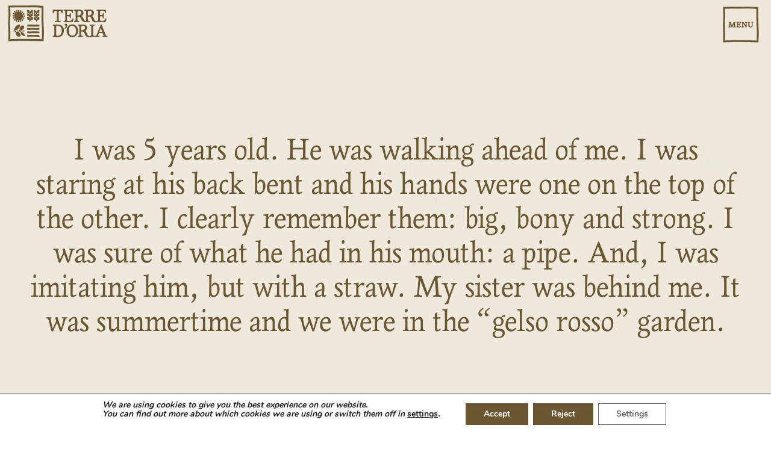

--- FILE ---
content_type: text/html; charset=UTF-8
request_url: https://www.terredoria.com/chi-siamo/?lang=en
body_size: 41476
content:
<!DOCTYPE html>
<html lang="en-US" class="no-js" itemscope itemtype="https://schema.org/WebPage">

<head>

<meta charset="UTF-8" />
<meta name="description" content="Un nuovo sito targato WordPress"/>
<meta name='robots' content='index, follow, max-image-preview:large, max-snippet:-1, max-video-preview:-1' />
	<style>img:is([sizes="auto" i], [sizes^="auto," i]) { contain-intrinsic-size: 3000px 1500px }</style>
	<link rel="alternate" hreflang="it" href="https://www.terredoria.com/chi-sono/" />
<link rel="alternate" hreflang="en" href="https://www.terredoria.com/chi-siamo/?lang=en" />
<link rel="alternate" hreflang="x-default" href="https://www.terredoria.com/chi-sono/" />
<meta name="format-detection" content="telephone=no">
<meta name="viewport" content="width=device-width, initial-scale=1, maximum-scale=1" />

	<!-- This site is optimized with the Yoast SEO plugin v24.5 - https://yoast.com/wordpress/plugins/seo/ -->
	<title>Who we are | Terre D&#039;Oria - Stubborn quality</title>
	<meta name="description" content="I take care of the land which I belong to, combining the desire to experience past and present." />
	<link rel="canonical" href="https://www.terredoria.com/chi-siamo/?lang=en" />
	<meta property="og:locale" content="en_US" />
	<meta property="og:type" content="article" />
	<meta property="og:title" content="Who we are | Terre D&#039;Oria - Stubborn quality" />
	<meta property="og:description" content="I take care of the land which I belong to, combining the desire to experience past and present." />
	<meta property="og:url" content="https://www.terredoria.com/chi-siamo/?lang=en" />
	<meta property="og:site_name" content="Terre D&#039;Oria" />
	<meta property="article:modified_time" content="2021-06-05T08:14:24+00:00" />
	<meta name="twitter:card" content="summary_large_image" />
	<script type="application/ld+json" class="yoast-schema-graph">{"@context":"https://schema.org","@graph":[{"@type":"WebPage","@id":"https://www.terredoria.com/chi-siamo/?lang=en","url":"https://www.terredoria.com/chi-siamo/?lang=en","name":"Who we are | Terre D'Oria - Stubborn quality","isPartOf":{"@id":"https://www.terredoria.com/#website"},"primaryImageOfPage":{"@id":"https://www.terredoria.com/chi-siamo/?lang=en#primaryimage"},"image":{"@id":"https://www.terredoria.com/chi-siamo/?lang=en#primaryimage"},"thumbnailUrl":"https://www.terredoria.com/2020/wp-content/uploads/2020/10/Home-slider-01.jpg","datePublished":"2020-11-12T09:58:34+00:00","dateModified":"2021-06-05T08:14:24+00:00","description":"I take care of the land which I belong to, combining the desire to experience past and present.","breadcrumb":{"@id":"https://www.terredoria.com/chi-siamo/?lang=en#breadcrumb"},"inLanguage":"en-US","potentialAction":[{"@type":"ReadAction","target":["https://www.terredoria.com/chi-siamo/?lang=en"]}]},{"@type":"ImageObject","inLanguage":"en-US","@id":"https://www.terredoria.com/chi-siamo/?lang=en#primaryimage","url":"https://www.terredoria.com/2020/wp-content/uploads/2020/10/Home-slider-01.jpg","contentUrl":"https://www.terredoria.com/2020/wp-content/uploads/2020/10/Home-slider-01.jpg","width":1001,"height":672},{"@type":"BreadcrumbList","@id":"https://www.terredoria.com/chi-siamo/?lang=en#breadcrumb","itemListElement":[{"@type":"ListItem","position":1,"name":"Home","item":"https://www.terredoria.com/?lang=en"},{"@type":"ListItem","position":2,"name":"Chi siamo"}]},{"@type":"WebSite","@id":"https://www.terredoria.com/#website","url":"https://www.terredoria.com/","name":"Terre D&#039;Oria","description":"Azienda agricola","publisher":{"@id":"https://www.terredoria.com/#organization"},"potentialAction":[{"@type":"SearchAction","target":{"@type":"EntryPoint","urlTemplate":"https://www.terredoria.com/?s={search_term_string}"},"query-input":{"@type":"PropertyValueSpecification","valueRequired":true,"valueName":"search_term_string"}}],"inLanguage":"en-US"},{"@type":"Organization","@id":"https://www.terredoria.com/#organization","name":"Terre D&#039;Oria","url":"https://www.terredoria.com/","logo":{"@type":"ImageObject","inLanguage":"en-US","@id":"https://www.terredoria.com/#/schema/logo/image/","url":"https://www.terredoria.com/2020/wp-content/uploads/2021/01/Logo-footer.png","contentUrl":"https://www.terredoria.com/2020/wp-content/uploads/2021/01/Logo-footer.png","width":210,"height":97,"caption":"Terre D&#039;Oria"},"image":{"@id":"https://www.terredoria.com/#/schema/logo/image/"}}]}</script>
	<!-- / Yoast SEO plugin. -->


<link rel='dns-prefetch' href='//fonts.googleapis.com' />
<link rel="alternate" type="application/rss+xml" title="Terre D&#039;Oria &raquo; Feed" href="https://www.terredoria.com/feed/?lang=en" />
<link rel="alternate" type="application/rss+xml" title="Terre D&#039;Oria &raquo; Comments Feed" href="https://www.terredoria.com/comments/feed/?lang=en" />
		<!-- This site uses the Google Analytics by MonsterInsights plugin v9.3.0 - Using Analytics tracking - https://www.monsterinsights.com/ -->
		<!-- Note: MonsterInsights is not currently configured on this site. The site owner needs to authenticate with Google Analytics in the MonsterInsights settings panel. -->
					<!-- No tracking code set -->
				<!-- / Google Analytics by MonsterInsights -->
		<script type="text/javascript">
/* <![CDATA[ */
window._wpemojiSettings = {"baseUrl":"https:\/\/s.w.org\/images\/core\/emoji\/15.0.3\/72x72\/","ext":".png","svgUrl":"https:\/\/s.w.org\/images\/core\/emoji\/15.0.3\/svg\/","svgExt":".svg","source":{"concatemoji":"https:\/\/www.terredoria.com\/2020\/wp-includes\/js\/wp-emoji-release.min.js?ver=6.7.4"}};
/*! This file is auto-generated */
!function(i,n){var o,s,e;function c(e){try{var t={supportTests:e,timestamp:(new Date).valueOf()};sessionStorage.setItem(o,JSON.stringify(t))}catch(e){}}function p(e,t,n){e.clearRect(0,0,e.canvas.width,e.canvas.height),e.fillText(t,0,0);var t=new Uint32Array(e.getImageData(0,0,e.canvas.width,e.canvas.height).data),r=(e.clearRect(0,0,e.canvas.width,e.canvas.height),e.fillText(n,0,0),new Uint32Array(e.getImageData(0,0,e.canvas.width,e.canvas.height).data));return t.every(function(e,t){return e===r[t]})}function u(e,t,n){switch(t){case"flag":return n(e,"\ud83c\udff3\ufe0f\u200d\u26a7\ufe0f","\ud83c\udff3\ufe0f\u200b\u26a7\ufe0f")?!1:!n(e,"\ud83c\uddfa\ud83c\uddf3","\ud83c\uddfa\u200b\ud83c\uddf3")&&!n(e,"\ud83c\udff4\udb40\udc67\udb40\udc62\udb40\udc65\udb40\udc6e\udb40\udc67\udb40\udc7f","\ud83c\udff4\u200b\udb40\udc67\u200b\udb40\udc62\u200b\udb40\udc65\u200b\udb40\udc6e\u200b\udb40\udc67\u200b\udb40\udc7f");case"emoji":return!n(e,"\ud83d\udc26\u200d\u2b1b","\ud83d\udc26\u200b\u2b1b")}return!1}function f(e,t,n){var r="undefined"!=typeof WorkerGlobalScope&&self instanceof WorkerGlobalScope?new OffscreenCanvas(300,150):i.createElement("canvas"),a=r.getContext("2d",{willReadFrequently:!0}),o=(a.textBaseline="top",a.font="600 32px Arial",{});return e.forEach(function(e){o[e]=t(a,e,n)}),o}function t(e){var t=i.createElement("script");t.src=e,t.defer=!0,i.head.appendChild(t)}"undefined"!=typeof Promise&&(o="wpEmojiSettingsSupports",s=["flag","emoji"],n.supports={everything:!0,everythingExceptFlag:!0},e=new Promise(function(e){i.addEventListener("DOMContentLoaded",e,{once:!0})}),new Promise(function(t){var n=function(){try{var e=JSON.parse(sessionStorage.getItem(o));if("object"==typeof e&&"number"==typeof e.timestamp&&(new Date).valueOf()<e.timestamp+604800&&"object"==typeof e.supportTests)return e.supportTests}catch(e){}return null}();if(!n){if("undefined"!=typeof Worker&&"undefined"!=typeof OffscreenCanvas&&"undefined"!=typeof URL&&URL.createObjectURL&&"undefined"!=typeof Blob)try{var e="postMessage("+f.toString()+"("+[JSON.stringify(s),u.toString(),p.toString()].join(",")+"));",r=new Blob([e],{type:"text/javascript"}),a=new Worker(URL.createObjectURL(r),{name:"wpTestEmojiSupports"});return void(a.onmessage=function(e){c(n=e.data),a.terminate(),t(n)})}catch(e){}c(n=f(s,u,p))}t(n)}).then(function(e){for(var t in e)n.supports[t]=e[t],n.supports.everything=n.supports.everything&&n.supports[t],"flag"!==t&&(n.supports.everythingExceptFlag=n.supports.everythingExceptFlag&&n.supports[t]);n.supports.everythingExceptFlag=n.supports.everythingExceptFlag&&!n.supports.flag,n.DOMReady=!1,n.readyCallback=function(){n.DOMReady=!0}}).then(function(){return e}).then(function(){var e;n.supports.everything||(n.readyCallback(),(e=n.source||{}).concatemoji?t(e.concatemoji):e.wpemoji&&e.twemoji&&(t(e.twemoji),t(e.wpemoji)))}))}((window,document),window._wpemojiSettings);
/* ]]> */
</script>
<style id='wp-emoji-styles-inline-css' type='text/css'>

	img.wp-smiley, img.emoji {
		display: inline !important;
		border: none !important;
		box-shadow: none !important;
		height: 1em !important;
		width: 1em !important;
		margin: 0 0.07em !important;
		vertical-align: -0.1em !important;
		background: none !important;
		padding: 0 !important;
	}
</style>
<link rel='stylesheet' id='wp-block-library-css' href='https://www.terredoria.com/2020/wp-includes/css/dist/block-library/style.min.css?ver=6.7.4' type='text/css' media='all' />
<style id='classic-theme-styles-inline-css' type='text/css'>
/*! This file is auto-generated */
.wp-block-button__link{color:#fff;background-color:#32373c;border-radius:9999px;box-shadow:none;text-decoration:none;padding:calc(.667em + 2px) calc(1.333em + 2px);font-size:1.125em}.wp-block-file__button{background:#32373c;color:#fff;text-decoration:none}
</style>
<style id='global-styles-inline-css' type='text/css'>
:root{--wp--preset--aspect-ratio--square: 1;--wp--preset--aspect-ratio--4-3: 4/3;--wp--preset--aspect-ratio--3-4: 3/4;--wp--preset--aspect-ratio--3-2: 3/2;--wp--preset--aspect-ratio--2-3: 2/3;--wp--preset--aspect-ratio--16-9: 16/9;--wp--preset--aspect-ratio--9-16: 9/16;--wp--preset--color--black: #000000;--wp--preset--color--cyan-bluish-gray: #abb8c3;--wp--preset--color--white: #ffffff;--wp--preset--color--pale-pink: #f78da7;--wp--preset--color--vivid-red: #cf2e2e;--wp--preset--color--luminous-vivid-orange: #ff6900;--wp--preset--color--luminous-vivid-amber: #fcb900;--wp--preset--color--light-green-cyan: #7bdcb5;--wp--preset--color--vivid-green-cyan: #00d084;--wp--preset--color--pale-cyan-blue: #8ed1fc;--wp--preset--color--vivid-cyan-blue: #0693e3;--wp--preset--color--vivid-purple: #9b51e0;--wp--preset--gradient--vivid-cyan-blue-to-vivid-purple: linear-gradient(135deg,rgba(6,147,227,1) 0%,rgb(155,81,224) 100%);--wp--preset--gradient--light-green-cyan-to-vivid-green-cyan: linear-gradient(135deg,rgb(122,220,180) 0%,rgb(0,208,130) 100%);--wp--preset--gradient--luminous-vivid-amber-to-luminous-vivid-orange: linear-gradient(135deg,rgba(252,185,0,1) 0%,rgba(255,105,0,1) 100%);--wp--preset--gradient--luminous-vivid-orange-to-vivid-red: linear-gradient(135deg,rgba(255,105,0,1) 0%,rgb(207,46,46) 100%);--wp--preset--gradient--very-light-gray-to-cyan-bluish-gray: linear-gradient(135deg,rgb(238,238,238) 0%,rgb(169,184,195) 100%);--wp--preset--gradient--cool-to-warm-spectrum: linear-gradient(135deg,rgb(74,234,220) 0%,rgb(151,120,209) 20%,rgb(207,42,186) 40%,rgb(238,44,130) 60%,rgb(251,105,98) 80%,rgb(254,248,76) 100%);--wp--preset--gradient--blush-light-purple: linear-gradient(135deg,rgb(255,206,236) 0%,rgb(152,150,240) 100%);--wp--preset--gradient--blush-bordeaux: linear-gradient(135deg,rgb(254,205,165) 0%,rgb(254,45,45) 50%,rgb(107,0,62) 100%);--wp--preset--gradient--luminous-dusk: linear-gradient(135deg,rgb(255,203,112) 0%,rgb(199,81,192) 50%,rgb(65,88,208) 100%);--wp--preset--gradient--pale-ocean: linear-gradient(135deg,rgb(255,245,203) 0%,rgb(182,227,212) 50%,rgb(51,167,181) 100%);--wp--preset--gradient--electric-grass: linear-gradient(135deg,rgb(202,248,128) 0%,rgb(113,206,126) 100%);--wp--preset--gradient--midnight: linear-gradient(135deg,rgb(2,3,129) 0%,rgb(40,116,252) 100%);--wp--preset--font-size--small: 13px;--wp--preset--font-size--medium: 20px;--wp--preset--font-size--large: 36px;--wp--preset--font-size--x-large: 42px;--wp--preset--font-family--inter: "Inter", sans-serif;--wp--preset--font-family--cardo: Cardo;--wp--preset--spacing--20: 0.44rem;--wp--preset--spacing--30: 0.67rem;--wp--preset--spacing--40: 1rem;--wp--preset--spacing--50: 1.5rem;--wp--preset--spacing--60: 2.25rem;--wp--preset--spacing--70: 3.38rem;--wp--preset--spacing--80: 5.06rem;--wp--preset--shadow--natural: 6px 6px 9px rgba(0, 0, 0, 0.2);--wp--preset--shadow--deep: 12px 12px 50px rgba(0, 0, 0, 0.4);--wp--preset--shadow--sharp: 6px 6px 0px rgba(0, 0, 0, 0.2);--wp--preset--shadow--outlined: 6px 6px 0px -3px rgba(255, 255, 255, 1), 6px 6px rgba(0, 0, 0, 1);--wp--preset--shadow--crisp: 6px 6px 0px rgba(0, 0, 0, 1);}:where(.is-layout-flex){gap: 0.5em;}:where(.is-layout-grid){gap: 0.5em;}body .is-layout-flex{display: flex;}.is-layout-flex{flex-wrap: wrap;align-items: center;}.is-layout-flex > :is(*, div){margin: 0;}body .is-layout-grid{display: grid;}.is-layout-grid > :is(*, div){margin: 0;}:where(.wp-block-columns.is-layout-flex){gap: 2em;}:where(.wp-block-columns.is-layout-grid){gap: 2em;}:where(.wp-block-post-template.is-layout-flex){gap: 1.25em;}:where(.wp-block-post-template.is-layout-grid){gap: 1.25em;}.has-black-color{color: var(--wp--preset--color--black) !important;}.has-cyan-bluish-gray-color{color: var(--wp--preset--color--cyan-bluish-gray) !important;}.has-white-color{color: var(--wp--preset--color--white) !important;}.has-pale-pink-color{color: var(--wp--preset--color--pale-pink) !important;}.has-vivid-red-color{color: var(--wp--preset--color--vivid-red) !important;}.has-luminous-vivid-orange-color{color: var(--wp--preset--color--luminous-vivid-orange) !important;}.has-luminous-vivid-amber-color{color: var(--wp--preset--color--luminous-vivid-amber) !important;}.has-light-green-cyan-color{color: var(--wp--preset--color--light-green-cyan) !important;}.has-vivid-green-cyan-color{color: var(--wp--preset--color--vivid-green-cyan) !important;}.has-pale-cyan-blue-color{color: var(--wp--preset--color--pale-cyan-blue) !important;}.has-vivid-cyan-blue-color{color: var(--wp--preset--color--vivid-cyan-blue) !important;}.has-vivid-purple-color{color: var(--wp--preset--color--vivid-purple) !important;}.has-black-background-color{background-color: var(--wp--preset--color--black) !important;}.has-cyan-bluish-gray-background-color{background-color: var(--wp--preset--color--cyan-bluish-gray) !important;}.has-white-background-color{background-color: var(--wp--preset--color--white) !important;}.has-pale-pink-background-color{background-color: var(--wp--preset--color--pale-pink) !important;}.has-vivid-red-background-color{background-color: var(--wp--preset--color--vivid-red) !important;}.has-luminous-vivid-orange-background-color{background-color: var(--wp--preset--color--luminous-vivid-orange) !important;}.has-luminous-vivid-amber-background-color{background-color: var(--wp--preset--color--luminous-vivid-amber) !important;}.has-light-green-cyan-background-color{background-color: var(--wp--preset--color--light-green-cyan) !important;}.has-vivid-green-cyan-background-color{background-color: var(--wp--preset--color--vivid-green-cyan) !important;}.has-pale-cyan-blue-background-color{background-color: var(--wp--preset--color--pale-cyan-blue) !important;}.has-vivid-cyan-blue-background-color{background-color: var(--wp--preset--color--vivid-cyan-blue) !important;}.has-vivid-purple-background-color{background-color: var(--wp--preset--color--vivid-purple) !important;}.has-black-border-color{border-color: var(--wp--preset--color--black) !important;}.has-cyan-bluish-gray-border-color{border-color: var(--wp--preset--color--cyan-bluish-gray) !important;}.has-white-border-color{border-color: var(--wp--preset--color--white) !important;}.has-pale-pink-border-color{border-color: var(--wp--preset--color--pale-pink) !important;}.has-vivid-red-border-color{border-color: var(--wp--preset--color--vivid-red) !important;}.has-luminous-vivid-orange-border-color{border-color: var(--wp--preset--color--luminous-vivid-orange) !important;}.has-luminous-vivid-amber-border-color{border-color: var(--wp--preset--color--luminous-vivid-amber) !important;}.has-light-green-cyan-border-color{border-color: var(--wp--preset--color--light-green-cyan) !important;}.has-vivid-green-cyan-border-color{border-color: var(--wp--preset--color--vivid-green-cyan) !important;}.has-pale-cyan-blue-border-color{border-color: var(--wp--preset--color--pale-cyan-blue) !important;}.has-vivid-cyan-blue-border-color{border-color: var(--wp--preset--color--vivid-cyan-blue) !important;}.has-vivid-purple-border-color{border-color: var(--wp--preset--color--vivid-purple) !important;}.has-vivid-cyan-blue-to-vivid-purple-gradient-background{background: var(--wp--preset--gradient--vivid-cyan-blue-to-vivid-purple) !important;}.has-light-green-cyan-to-vivid-green-cyan-gradient-background{background: var(--wp--preset--gradient--light-green-cyan-to-vivid-green-cyan) !important;}.has-luminous-vivid-amber-to-luminous-vivid-orange-gradient-background{background: var(--wp--preset--gradient--luminous-vivid-amber-to-luminous-vivid-orange) !important;}.has-luminous-vivid-orange-to-vivid-red-gradient-background{background: var(--wp--preset--gradient--luminous-vivid-orange-to-vivid-red) !important;}.has-very-light-gray-to-cyan-bluish-gray-gradient-background{background: var(--wp--preset--gradient--very-light-gray-to-cyan-bluish-gray) !important;}.has-cool-to-warm-spectrum-gradient-background{background: var(--wp--preset--gradient--cool-to-warm-spectrum) !important;}.has-blush-light-purple-gradient-background{background: var(--wp--preset--gradient--blush-light-purple) !important;}.has-blush-bordeaux-gradient-background{background: var(--wp--preset--gradient--blush-bordeaux) !important;}.has-luminous-dusk-gradient-background{background: var(--wp--preset--gradient--luminous-dusk) !important;}.has-pale-ocean-gradient-background{background: var(--wp--preset--gradient--pale-ocean) !important;}.has-electric-grass-gradient-background{background: var(--wp--preset--gradient--electric-grass) !important;}.has-midnight-gradient-background{background: var(--wp--preset--gradient--midnight) !important;}.has-small-font-size{font-size: var(--wp--preset--font-size--small) !important;}.has-medium-font-size{font-size: var(--wp--preset--font-size--medium) !important;}.has-large-font-size{font-size: var(--wp--preset--font-size--large) !important;}.has-x-large-font-size{font-size: var(--wp--preset--font-size--x-large) !important;}
:where(.wp-block-post-template.is-layout-flex){gap: 1.25em;}:where(.wp-block-post-template.is-layout-grid){gap: 1.25em;}
:where(.wp-block-columns.is-layout-flex){gap: 2em;}:where(.wp-block-columns.is-layout-grid){gap: 2em;}
:root :where(.wp-block-pullquote){font-size: 1.5em;line-height: 1.6;}
</style>
<link rel='stylesheet' id='wpml-blocks-css' href='https://www.terredoria.com/2020/wp-content/plugins/sitepress-multilingual-cms/dist/css/blocks/styles.css?ver=4.6.0' type='text/css' media='all' />
<link rel='stylesheet' id='contact-form-7-css' href='https://www.terredoria.com/2020/wp-content/plugins/contact-form-7/includes/css/styles.css?ver=6.0.4' type='text/css' media='all' />
<link rel='stylesheet' id='woocommerce-layout-css' href='https://www.terredoria.com/2020/wp-content/plugins/woocommerce/assets/css/woocommerce-layout.css?ver=9.6.3' type='text/css' media='all' />
<link rel='stylesheet' id='woocommerce-smallscreen-css' href='https://www.terredoria.com/2020/wp-content/plugins/woocommerce/assets/css/woocommerce-smallscreen.css?ver=9.6.3' type='text/css' media='only screen and (max-width: 768px)' />
<link rel='stylesheet' id='woocommerce-general-css' href='https://www.terredoria.com/2020/wp-content/plugins/woocommerce/assets/css/woocommerce.css?ver=9.6.3' type='text/css' media='all' />
<style id='woocommerce-inline-inline-css' type='text/css'>
.woocommerce form .form-row .required { visibility: visible; }
</style>
<link rel='stylesheet' id='wpml-legacy-horizontal-list-0-css' href='//www.terredoria.com/2020/wp-content/plugins/sitepress-multilingual-cms/templates/language-switchers/legacy-list-horizontal/style.min.css?ver=1' type='text/css' media='all' />
<style id='wpml-legacy-horizontal-list-0-inline-css' type='text/css'>
.wpml-ls-statics-shortcode_actions{background-color:#eeeeee;}.wpml-ls-statics-shortcode_actions, .wpml-ls-statics-shortcode_actions .wpml-ls-sub-menu, .wpml-ls-statics-shortcode_actions a {border-color:#cdcdcd;}.wpml-ls-statics-shortcode_actions a {color:#444444;background-color:#ffffff;}.wpml-ls-statics-shortcode_actions a:hover,.wpml-ls-statics-shortcode_actions a:focus {color:#000000;background-color:#eeeeee;}.wpml-ls-statics-shortcode_actions .wpml-ls-current-language>a {color:#444444;background-color:#ffffff;}.wpml-ls-statics-shortcode_actions .wpml-ls-current-language:hover>a, .wpml-ls-statics-shortcode_actions .wpml-ls-current-language>a:focus {color:#000000;background-color:#eeeeee;}
</style>
<link rel='stylesheet' id='wpml-menu-item-0-css' href='//www.terredoria.com/2020/wp-content/plugins/sitepress-multilingual-cms/templates/language-switchers/menu-item/style.min.css?ver=1' type='text/css' media='all' />
<link rel='stylesheet' id='brands-styles-css' href='https://www.terredoria.com/2020/wp-content/plugins/woocommerce/assets/css/brands.css?ver=9.6.3' type='text/css' media='all' />
<link rel='stylesheet' id='style-css' href='https://www.terredoria.com/2020/wp-content/themes/betheme/style.css?ver=21.5.5.1' type='text/css' media='all' />
<link rel='stylesheet' id='mfn-base-css' href='https://www.terredoria.com/2020/wp-content/themes/betheme/css/base.css?ver=21.5.5.1' type='text/css' media='all' />
<link rel='stylesheet' id='mfn-layout-css' href='https://www.terredoria.com/2020/wp-content/themes/betheme/css/layout.css?ver=21.5.5.1' type='text/css' media='all' />
<link rel='stylesheet' id='mfn-shortcodes-css' href='https://www.terredoria.com/2020/wp-content/themes/betheme/css/shortcodes.css?ver=21.5.5.1' type='text/css' media='all' />
<link rel='stylesheet' id='mfn-animations-css' href='https://www.terredoria.com/2020/wp-content/themes/betheme/assets/animations/animations.min.css?ver=21.5.5.1' type='text/css' media='all' />
<link rel='stylesheet' id='mfn-jquery-ui-css' href='https://www.terredoria.com/2020/wp-content/themes/betheme/assets/ui/jquery.ui.all.css?ver=21.5.5.1' type='text/css' media='all' />
<link rel='stylesheet' id='mfn-jplayer-css' href='https://www.terredoria.com/2020/wp-content/themes/betheme/assets/jplayer/css/jplayer.blue.monday.css?ver=21.5.5.1' type='text/css' media='all' />
<link rel='stylesheet' id='mfn-responsive-css' href='https://www.terredoria.com/2020/wp-content/themes/betheme/css/responsive.css?ver=21.5.5.1' type='text/css' media='all' />
<link rel='stylesheet' id='mfn-fonts-css' href='https://fonts.googleapis.com/css?family=Roboto%3A1%2C300%2C400%2C400italic%2C500%2C700%2C700italic%7CLora%3A1%2C300%2C400%2C400italic%2C500%2C700%2C700italic&#038;ver=6.7.4' type='text/css' media='all' />
<link rel='stylesheet' id='mfn-woo-css' href='https://www.terredoria.com/2020/wp-content/themes/betheme/css/woocommerce.css?ver=21.5.5.1' type='text/css' media='all' />
<link rel='stylesheet' id='flexible-shipping-free-shipping-css' href='https://www.terredoria.com/2020/wp-content/plugins/flexible-shipping/assets/dist/css/free-shipping.css?ver=5.2.0.2' type='text/css' media='all' />
<style id='mfn-dynamic-inline-css' type='text/css'>
body:not(.template-slider) #Header_wrapper{background-image:url(https://www.terredoria.com/2020/wp-content/uploads/2020/10/Home-slider-01.jpg);background-repeat:no-repeat;background-position:left top}
@media only screen and (min-width: 1240px){body:not(.header-simple) #Top_bar #menu{display:block!important}.tr-menu #Top_bar #menu{background:none!important}#Top_bar .menu > li > ul.mfn-megamenu{width:984px}#Top_bar .menu > li > ul.mfn-megamenu > li{float:left}#Top_bar .menu > li > ul.mfn-megamenu > li.mfn-megamenu-cols-1{width:100%}#Top_bar .menu > li > ul.mfn-megamenu > li.mfn-megamenu-cols-2{width:50%}#Top_bar .menu > li > ul.mfn-megamenu > li.mfn-megamenu-cols-3{width:33.33%}#Top_bar .menu > li > ul.mfn-megamenu > li.mfn-megamenu-cols-4{width:25%}#Top_bar .menu > li > ul.mfn-megamenu > li.mfn-megamenu-cols-5{width:20%}#Top_bar .menu > li > ul.mfn-megamenu > li.mfn-megamenu-cols-6{width:16.66%}#Top_bar .menu > li > ul.mfn-megamenu > li > ul{display:block!important;position:inherit;left:auto;top:auto;border-width:0 1px 0 0}#Top_bar .menu > li > ul.mfn-megamenu > li:last-child > ul{border:0}#Top_bar .menu > li > ul.mfn-megamenu > li > ul li{width:auto}#Top_bar .menu > li > ul.mfn-megamenu a.mfn-megamenu-title{text-transform:uppercase;font-weight:400;background:none}#Top_bar .menu > li > ul.mfn-megamenu a .menu-arrow{display:none}.menuo-right #Top_bar .menu > li > ul.mfn-megamenu{left:auto;right:0}.menuo-right #Top_bar .menu > li > ul.mfn-megamenu-bg{box-sizing:border-box}#Top_bar .menu > li > ul.mfn-megamenu-bg{padding:20px 166px 20px 20px;background-repeat:no-repeat;background-position:right bottom}.rtl #Top_bar .menu > li > ul.mfn-megamenu-bg{padding-left:166px;padding-right:20px;background-position:left bottom}#Top_bar .menu > li > ul.mfn-megamenu-bg > li{background:none}#Top_bar .menu > li > ul.mfn-megamenu-bg > li a{border:none}#Top_bar .menu > li > ul.mfn-megamenu-bg > li > ul{background:none!important;-webkit-box-shadow:0 0 0 0;-moz-box-shadow:0 0 0 0;box-shadow:0 0 0 0}.mm-vertical #Top_bar .container{position:relative;}.mm-vertical #Top_bar .top_bar_left{position:static;}.mm-vertical #Top_bar .menu > li ul{box-shadow:0 0 0 0 transparent!important;background-image:none;}.mm-vertical #Top_bar .menu > li > ul.mfn-megamenu{width:98%!important;margin:0 1%;padding:20px 0;}.mm-vertical.header-plain #Top_bar .menu > li > ul.mfn-megamenu{width:100%!important;margin:0;}.mm-vertical #Top_bar .menu > li > ul.mfn-megamenu > li{display:table-cell;float:none!important;width:10%;padding:0 15px;border-right:1px solid rgba(0, 0, 0, 0.05);}.mm-vertical #Top_bar .menu > li > ul.mfn-megamenu > li:last-child{border-right-width:0}.mm-vertical #Top_bar .menu > li > ul.mfn-megamenu > li.hide-border{border-right-width:0}.mm-vertical #Top_bar .menu > li > ul.mfn-megamenu > li a{border-bottom-width:0;padding:9px 15px;line-height:120%;}.mm-vertical #Top_bar .menu > li > ul.mfn-megamenu a.mfn-megamenu-title{font-weight:700;}.rtl .mm-vertical #Top_bar .menu > li > ul.mfn-megamenu > li:first-child{border-right-width:0}.rtl .mm-vertical #Top_bar .menu > li > ul.mfn-megamenu > li:last-child{border-right-width:1px}.header-plain:not(.menuo-right) #Header .top_bar_left{width:auto!important}.header-stack.header-center #Top_bar #menu{display:inline-block!important}.header-simple #Top_bar #menu{display:none;height:auto;width:300px;bottom:auto;top:100%;right:1px;position:absolute;margin:0}.header-simple #Header a.responsive-menu-toggle{display:block;right:10px}.header-simple #Top_bar #menu > ul{width:100%;float:left}.header-simple #Top_bar #menu ul li{width:100%;padding-bottom:0;border-right:0;position:relative}.header-simple #Top_bar #menu ul li a{padding:0 20px;margin:0;display:block;height:auto;line-height:normal;border:none}.header-simple #Top_bar #menu ul li a:after{display:none}.header-simple #Top_bar #menu ul li a span{border:none;line-height:44px;display:inline;padding:0}.header-simple #Top_bar #menu ul li.submenu .menu-toggle{display:block;position:absolute;right:0;top:0;width:44px;height:44px;line-height:44px;font-size:30px;font-weight:300;text-align:center;cursor:pointer;color:#444;opacity:0.33;}.header-simple #Top_bar #menu ul li.submenu .menu-toggle:after{content:"+"}.header-simple #Top_bar #menu ul li.hover > .menu-toggle:after{content:"-"}.header-simple #Top_bar #menu ul li.hover a{border-bottom:0}.header-simple #Top_bar #menu ul.mfn-megamenu li .menu-toggle{display:none}.header-simple #Top_bar #menu ul li ul{position:relative!important;left:0!important;top:0;padding:0;margin:0!important;width:auto!important;background-image:none}.header-simple #Top_bar #menu ul li ul li{width:100%!important;display:block;padding:0;}.header-simple #Top_bar #menu ul li ul li a{padding:0 20px 0 30px}.header-simple #Top_bar #menu ul li ul li a .menu-arrow{display:none}.header-simple #Top_bar #menu ul li ul li a span{padding:0}.header-simple #Top_bar #menu ul li ul li a span:after{display:none!important}.header-simple #Top_bar .menu > li > ul.mfn-megamenu a.mfn-megamenu-title{text-transform:uppercase;font-weight:400}.header-simple #Top_bar .menu > li > ul.mfn-megamenu > li > ul{display:block!important;position:inherit;left:auto;top:auto}.header-simple #Top_bar #menu ul li ul li ul{border-left:0!important;padding:0;top:0}.header-simple #Top_bar #menu ul li ul li ul li a{padding:0 20px 0 40px}.rtl.header-simple #Top_bar #menu{left:1px;right:auto}.rtl.header-simple #Top_bar a.responsive-menu-toggle{left:10px;right:auto}.rtl.header-simple #Top_bar #menu ul li.submenu .menu-toggle{left:0;right:auto}.rtl.header-simple #Top_bar #menu ul li ul{left:auto!important;right:0!important}.rtl.header-simple #Top_bar #menu ul li ul li a{padding:0 30px 0 20px}.rtl.header-simple #Top_bar #menu ul li ul li ul li a{padding:0 40px 0 20px}.menu-highlight #Top_bar .menu > li{margin:0 2px}.menu-highlight:not(.header-creative) #Top_bar .menu > li > a{margin:20px 0;padding:0;-webkit-border-radius:5px;border-radius:5px}.menu-highlight #Top_bar .menu > li > a:after{display:none}.menu-highlight #Top_bar .menu > li > a span:not(.description){line-height:50px}.menu-highlight #Top_bar .menu > li > a span.description{display:none}.menu-highlight.header-stack #Top_bar .menu > li > a{margin:10px 0!important}.menu-highlight.header-stack #Top_bar .menu > li > a span:not(.description){line-height:40px}.menu-highlight.header-transparent #Top_bar .menu > li > a{margin:5px 0}.menu-highlight.header-simple #Top_bar #menu ul li,.menu-highlight.header-creative #Top_bar #menu ul li{margin:0}.menu-highlight.header-simple #Top_bar #menu ul li > a,.menu-highlight.header-creative #Top_bar #menu ul li > a{-webkit-border-radius:0;border-radius:0}.menu-highlight:not(.header-fixed):not(.header-simple) #Top_bar.is-sticky .menu > li > a{margin:10px 0!important;padding:5px 0!important}.menu-highlight:not(.header-fixed):not(.header-simple) #Top_bar.is-sticky .menu > li > a span{line-height:30px!important}.header-modern.menu-highlight.menuo-right .menu_wrapper{margin-right:20px}.menu-line-below #Top_bar .menu > li > a:after{top:auto;bottom:-4px}.menu-line-below #Top_bar.is-sticky .menu > li > a:after{top:auto;bottom:-4px}.menu-line-below-80 #Top_bar:not(.is-sticky) .menu > li > a:after{height:4px;left:10%;top:50%;margin-top:20px;width:80%}.menu-line-below-80-1 #Top_bar:not(.is-sticky) .menu > li > a:after{height:1px;left:10%;top:50%;margin-top:20px;width:80%}.menu-link-color #Top_bar .menu > li > a:after{display:none!important}.menu-arrow-top #Top_bar .menu > li > a:after{background:none repeat scroll 0 0 rgba(0,0,0,0)!important;border-color:#ccc transparent transparent;border-style:solid;border-width:7px 7px 0;display:block;height:0;left:50%;margin-left:-7px;top:0!important;width:0}.menu-arrow-top #Top_bar.is-sticky .menu > li > a:after{top:0!important}.menu-arrow-bottom #Top_bar .menu > li > a:after{background:none!important;border-color:transparent transparent #ccc;border-style:solid;border-width:0 7px 7px;display:block;height:0;left:50%;margin-left:-7px;top:auto;bottom:0;width:0}.menu-arrow-bottom #Top_bar.is-sticky .menu > li > a:after{top:auto;bottom:0}.menuo-no-borders #Top_bar .menu > li > a span{border-width:0!important}.menuo-no-borders #Header_creative #Top_bar .menu > li > a span{border-bottom-width:0}.menuo-no-borders.header-plain #Top_bar a#header_cart,.menuo-no-borders.header-plain #Top_bar a#search_button,.menuo-no-borders.header-plain #Top_bar .wpml-languages,.menuo-no-borders.header-plain #Top_bar a.action_button{border-width:0}.menuo-right #Top_bar .menu_wrapper{float:right}.menuo-right.header-stack:not(.header-center) #Top_bar .menu_wrapper{margin-right:150px}body.header-creative{padding-left:50px}body.header-creative.header-open{padding-left:250px}body.error404,body.under-construction,body.template-blank{padding-left:0!important}.header-creative.footer-fixed #Footer,.header-creative.footer-sliding #Footer,.header-creative.footer-stick #Footer.is-sticky{box-sizing:border-box;padding-left:50px;}.header-open.footer-fixed #Footer,.header-open.footer-sliding #Footer,.header-creative.footer-stick #Footer.is-sticky{padding-left:250px;}.header-rtl.header-creative.footer-fixed #Footer,.header-rtl.header-creative.footer-sliding #Footer,.header-rtl.header-creative.footer-stick #Footer.is-sticky{padding-left:0;padding-right:50px;}.header-rtl.header-open.footer-fixed #Footer,.header-rtl.header-open.footer-sliding #Footer,.header-rtl.header-creative.footer-stick #Footer.is-sticky{padding-right:250px;}#Header_creative{background-color:#fff;position:fixed;width:250px;height:100%;left:-200px;top:0;z-index:9002;-webkit-box-shadow:2px 0 4px 2px rgba(0,0,0,.15);box-shadow:2px 0 4px 2px rgba(0,0,0,.15)}#Header_creative .container{width:100%}#Header_creative .creative-wrapper{opacity:0;margin-right:50px}#Header_creative a.creative-menu-toggle{display:block;width:34px;height:34px;line-height:34px;font-size:22px;text-align:center;position:absolute;top:10px;right:8px;border-radius:3px}.admin-bar #Header_creative a.creative-menu-toggle{top:42px}#Header_creative #Top_bar{position:static;width:100%}#Header_creative #Top_bar .top_bar_left{width:100%!important;float:none}#Header_creative #Top_bar .top_bar_right{width:100%!important;float:none;height:auto;margin-bottom:35px;text-align:center;padding:0 20px;top:0;-webkit-box-sizing:border-box;-moz-box-sizing:border-box;box-sizing:border-box}#Header_creative #Top_bar .top_bar_right:before{display:none}#Header_creative #Top_bar .top_bar_right_wrapper{top:0}#Header_creative #Top_bar .logo{float:none;text-align:center;margin:15px 0}#Header_creative #Top_bar #menu{background-color:transparent}#Header_creative #Top_bar .menu_wrapper{float:none;margin:0 0 30px}#Header_creative #Top_bar .menu > li{width:100%;float:none;position:relative}#Header_creative #Top_bar .menu > li > a{padding:0;text-align:center}#Header_creative #Top_bar .menu > li > a:after{display:none}#Header_creative #Top_bar .menu > li > a span{border-right:0;border-bottom-width:1px;line-height:38px}#Header_creative #Top_bar .menu li ul{left:100%;right:auto;top:0;box-shadow:2px 2px 2px 0 rgba(0,0,0,0.03);-webkit-box-shadow:2px 2px 2px 0 rgba(0,0,0,0.03)}#Header_creative #Top_bar .menu > li > ul.mfn-megamenu{margin:0;width:700px!important;}#Header_creative #Top_bar .menu > li > ul.mfn-megamenu > li > ul{left:0}#Header_creative #Top_bar .menu li ul li a{padding-top:9px;padding-bottom:8px}#Header_creative #Top_bar .menu li ul li ul{top:0}#Header_creative #Top_bar .menu > li > a span.description{display:block;font-size:13px;line-height:28px!important;clear:both}#Header_creative #Top_bar .search_wrapper{left:100%;top:auto;bottom:0}#Header_creative #Top_bar a#header_cart{display:inline-block;float:none;top:3px}#Header_creative #Top_bar a#search_button{display:inline-block;float:none;top:3px}#Header_creative #Top_bar .wpml-languages{display:inline-block;float:none;top:0}#Header_creative #Top_bar .wpml-languages.enabled:hover a.active{padding-bottom:11px}#Header_creative #Top_bar .action_button{display:inline-block;float:none;top:16px;margin:0}#Header_creative #Top_bar .banner_wrapper{display:block;text-align:center}#Header_creative #Top_bar .banner_wrapper img{max-width:100%;height:auto;display:inline-block}#Header_creative #Action_bar{display:none;position:absolute;bottom:0;top:auto;clear:both;padding:0 20px;box-sizing:border-box}#Header_creative #Action_bar .contact_details{text-align:center;margin-bottom:20px}#Header_creative #Action_bar .contact_details li{padding:0}#Header_creative #Action_bar .social{float:none;text-align:center;padding:5px 0 15px}#Header_creative #Action_bar .social li{margin-bottom:2px}#Header_creative #Action_bar .social-menu{float:none;text-align:center}#Header_creative #Action_bar .social-menu li{border-color:rgba(0,0,0,.1)}#Header_creative .social li a{color:rgba(0,0,0,.5)}#Header_creative .social li a:hover{color:#000}#Header_creative .creative-social{position:absolute;bottom:10px;right:0;width:50px}#Header_creative .creative-social li{display:block;float:none;width:100%;text-align:center;margin-bottom:5px}.header-creative .fixed-nav.fixed-nav-prev{margin-left:50px}.header-creative.header-open .fixed-nav.fixed-nav-prev{margin-left:250px}.menuo-last #Header_creative #Top_bar .menu li.last ul{top:auto;bottom:0}.header-open #Header_creative{left:0}.header-open #Header_creative .creative-wrapper{opacity:1;margin:0!important;}.header-open #Header_creative .creative-menu-toggle,.header-open #Header_creative .creative-social{display:none}.header-open #Header_creative #Action_bar{display:block}body.header-rtl.header-creative{padding-left:0;padding-right:50px}.header-rtl #Header_creative{left:auto;right:-200px}.header-rtl #Header_creative .creative-wrapper{margin-left:50px;margin-right:0}.header-rtl #Header_creative a.creative-menu-toggle{left:8px;right:auto}.header-rtl #Header_creative .creative-social{left:0;right:auto}.header-rtl #Footer #back_to_top.sticky{right:125px}.header-rtl #popup_contact{right:70px}.header-rtl #Header_creative #Top_bar .menu li ul{left:auto;right:100%}.header-rtl #Header_creative #Top_bar .search_wrapper{left:auto;right:100%;}.header-rtl .fixed-nav.fixed-nav-prev{margin-left:0!important}.header-rtl .fixed-nav.fixed-nav-next{margin-right:50px}body.header-rtl.header-creative.header-open{padding-left:0;padding-right:250px!important}.header-rtl.header-open #Header_creative{left:auto;right:0}.header-rtl.header-open #Footer #back_to_top.sticky{right:325px}.header-rtl.header-open #popup_contact{right:270px}.header-rtl.header-open .fixed-nav.fixed-nav-next{margin-right:250px}#Header_creative.active{left:-1px;}.header-rtl #Header_creative.active{left:auto;right:-1px;}#Header_creative.active .creative-wrapper{opacity:1;margin:0}.header-creative .vc_row[data-vc-full-width]{padding-left:50px}.header-creative.header-open .vc_row[data-vc-full-width]{padding-left:250px}.header-open .vc_parallax .vc_parallax-inner { left:auto; width: calc(100% - 250px); }.header-open.header-rtl .vc_parallax .vc_parallax-inner { left:0; right:auto; }#Header_creative.scroll{height:100%;overflow-y:auto}#Header_creative.scroll:not(.dropdown) .menu li ul{display:none!important}#Header_creative.scroll #Action_bar{position:static}#Header_creative.dropdown{outline:none}#Header_creative.dropdown #Top_bar .menu_wrapper{float:left}#Header_creative.dropdown #Top_bar #menu ul li{position:relative;float:left}#Header_creative.dropdown #Top_bar #menu ul li a:after{display:none}#Header_creative.dropdown #Top_bar #menu ul li a span{line-height:38px;padding:0}#Header_creative.dropdown #Top_bar #menu ul li.submenu .menu-toggle{display:block;position:absolute;right:0;top:0;width:38px;height:38px;line-height:38px;font-size:26px;font-weight:300;text-align:center;cursor:pointer;color:#444;opacity:0.33;}#Header_creative.dropdown #Top_bar #menu ul li.submenu .menu-toggle:after{content:"+"}#Header_creative.dropdown #Top_bar #menu ul li.hover > .menu-toggle:after{content:"-"}#Header_creative.dropdown #Top_bar #menu ul li.hover a{border-bottom:0}#Header_creative.dropdown #Top_bar #menu ul.mfn-megamenu li .menu-toggle{display:none}#Header_creative.dropdown #Top_bar #menu ul li ul{position:relative!important;left:0!important;top:0;padding:0;margin-left:0!important;width:auto!important;background-image:none}#Header_creative.dropdown #Top_bar #menu ul li ul li{width:100%!important}#Header_creative.dropdown #Top_bar #menu ul li ul li a{padding:0 10px;text-align:center}#Header_creative.dropdown #Top_bar #menu ul li ul li a .menu-arrow{display:none}#Header_creative.dropdown #Top_bar #menu ul li ul li a span{padding:0}#Header_creative.dropdown #Top_bar #menu ul li ul li a span:after{display:none!important}#Header_creative.dropdown #Top_bar .menu > li > ul.mfn-megamenu a.mfn-megamenu-title{text-transform:uppercase;font-weight:400}#Header_creative.dropdown #Top_bar .menu > li > ul.mfn-megamenu > li > ul{display:block!important;position:inherit;left:auto;top:auto}#Header_creative.dropdown #Top_bar #menu ul li ul li ul{border-left:0!important;padding:0;top:0}#Header_creative{transition: left .5s ease-in-out, right .5s ease-in-out;}#Header_creative .creative-wrapper{transition: opacity .5s ease-in-out, margin 0s ease-in-out .5s;}#Header_creative.active .creative-wrapper{transition: opacity .5s ease-in-out, margin 0s ease-in-out;}}@media only screen and (min-width: 1240px){#Top_bar.is-sticky{position:fixed!important;width:100%;left:0;top:-60px;height:60px;z-index:701;background:#fff;opacity:.97;-webkit-box-shadow:0 2px 5px 0 rgba(0,0,0,0.1);-moz-box-shadow:0 2px 5px 0 rgba(0,0,0,0.1);box-shadow:0 2px 5px 0 rgba(0,0,0,0.1)}.layout-boxed.header-boxed #Top_bar.is-sticky{max-width:1240px;left:50%;-webkit-transform:translateX(-50%);transform:translateX(-50%)}#Top_bar.is-sticky .top_bar_left,#Top_bar.is-sticky .top_bar_right,#Top_bar.is-sticky .top_bar_right:before{background:none}#Top_bar.is-sticky .top_bar_right{top:-4px;height:auto;}#Top_bar.is-sticky .top_bar_right_wrapper{top:15px}.header-plain #Top_bar.is-sticky .top_bar_right_wrapper{top:0}#Top_bar.is-sticky .logo{width:auto;margin:0 30px 0 20px;padding:0}#Top_bar.is-sticky #logo,#Top_bar.is-sticky .custom-logo-link{padding:5px 0!important;height:50px!important;line-height:50px!important}.logo-no-sticky-padding #Top_bar.is-sticky #logo{height:60px!important;line-height:60px!important}#Top_bar.is-sticky #logo img.logo-main{display:none}#Top_bar.is-sticky #logo img.logo-sticky{display:inline;max-height:35px;}#Top_bar.is-sticky .menu_wrapper{clear:none}#Top_bar.is-sticky .menu_wrapper .menu > li > a{padding:15px 0}#Top_bar.is-sticky .menu > li > a,#Top_bar.is-sticky .menu > li > a span{line-height:30px}#Top_bar.is-sticky .menu > li > a:after{top:auto;bottom:-4px}#Top_bar.is-sticky .menu > li > a span.description{display:none}#Top_bar.is-sticky .secondary_menu_wrapper,#Top_bar.is-sticky .banner_wrapper{display:none}.header-overlay #Top_bar.is-sticky{display:none}.sticky-dark #Top_bar.is-sticky,.sticky-dark #Top_bar.is-sticky #menu{background:rgba(0,0,0,.8)}.sticky-dark #Top_bar.is-sticky .menu > li > a{color:#fff}.sticky-dark #Top_bar.is-sticky .top_bar_right a:not(.action_button){color:rgba(255,255,255,.8)}.sticky-dark #Top_bar.is-sticky .wpml-languages a.active,.sticky-dark #Top_bar.is-sticky .wpml-languages ul.wpml-lang-dropdown{background:rgba(0,0,0,0.1);border-color:rgba(0,0,0,0.1)}.sticky-white #Top_bar.is-sticky,.sticky-white #Top_bar.is-sticky #menu{background:rgba(255,255,255,.8)}.sticky-white #Top_bar.is-sticky .menu > li > a{color:#222}.sticky-white #Top_bar.is-sticky .top_bar_right a:not(.action_button){color:rgba(0,0,0,.8)}.sticky-white #Top_bar.is-sticky .wpml-languages a.active,.sticky-white #Top_bar.is-sticky .wpml-languages ul.wpml-lang-dropdown{background:rgba(255,255,255,0.1);border-color:rgba(0,0,0,0.1)}}@media only screen and (min-width: 768px) and (max-width: 1240px){.header_placeholder{height:0!important}}@media only screen and (max-width: 1239px){#Top_bar #menu{display:none;height:auto;width:300px;bottom:auto;top:100%;right:1px;position:absolute;margin:0}#Top_bar a.responsive-menu-toggle{display:block}#Top_bar #menu > ul{width:100%;float:left}#Top_bar #menu ul li{width:100%;padding-bottom:0;border-right:0;position:relative}#Top_bar #menu ul li a{padding:0 25px;margin:0;display:block;height:auto;line-height:normal;border:none}#Top_bar #menu ul li a:after{display:none}#Top_bar #menu ul li a span{border:none;line-height:44px;display:inline;padding:0}#Top_bar #menu ul li a span.description{margin:0 0 0 5px}#Top_bar #menu ul li.submenu .menu-toggle{display:block;position:absolute;right:15px;top:0;width:44px;height:44px;line-height:44px;font-size:30px;font-weight:300;text-align:center;cursor:pointer;color:#444;opacity:0.33;}#Top_bar #menu ul li.submenu .menu-toggle:after{content:"+"}#Top_bar #menu ul li.hover > .menu-toggle:after{content:"-"}#Top_bar #menu ul li.hover a{border-bottom:0}#Top_bar #menu ul li a span:after{display:none!important}#Top_bar #menu ul.mfn-megamenu li .menu-toggle{display:none}#Top_bar #menu ul li ul{position:relative!important;left:0!important;top:0;padding:0;margin-left:0!important;width:auto!important;background-image:none!important;box-shadow:0 0 0 0 transparent!important;-webkit-box-shadow:0 0 0 0 transparent!important}#Top_bar #menu ul li ul li{width:100%!important}#Top_bar #menu ul li ul li a{padding:0 20px 0 35px}#Top_bar #menu ul li ul li a .menu-arrow{display:none}#Top_bar #menu ul li ul li a span{padding:0}#Top_bar #menu ul li ul li a span:after{display:none!important}#Top_bar .menu > li > ul.mfn-megamenu a.mfn-megamenu-title{text-transform:uppercase;font-weight:400}#Top_bar .menu > li > ul.mfn-megamenu > li > ul{display:block!important;position:inherit;left:auto;top:auto}#Top_bar #menu ul li ul li ul{border-left:0!important;padding:0;top:0}#Top_bar #menu ul li ul li ul li a{padding:0 20px 0 45px}.rtl #Top_bar #menu{left:1px;right:auto}.rtl #Top_bar a.responsive-menu-toggle{left:20px;right:auto}.rtl #Top_bar #menu ul li.submenu .menu-toggle{left:15px;right:auto;border-left:none;border-right:1px solid #eee}.rtl #Top_bar #menu ul li ul{left:auto!important;right:0!important}.rtl #Top_bar #menu ul li ul li a{padding:0 30px 0 20px}.rtl #Top_bar #menu ul li ul li ul li a{padding:0 40px 0 20px}.header-stack .menu_wrapper a.responsive-menu-toggle{position:static!important;margin:11px 0!important}.header-stack .menu_wrapper #menu{left:0;right:auto}.rtl.header-stack #Top_bar #menu{left:auto;right:0}.admin-bar #Header_creative{top:32px}.header-creative.layout-boxed{padding-top:85px}.header-creative.layout-full-width #Wrapper{padding-top:60px}#Header_creative{position:fixed;width:100%;left:0!important;top:0;z-index:1001}#Header_creative .creative-wrapper{display:block!important;opacity:1!important}#Header_creative .creative-menu-toggle,#Header_creative .creative-social{display:none!important;opacity:1!important}#Header_creative #Top_bar{position:static;width:100%}#Header_creative #Top_bar #logo,#Header_creative #Top_bar .custom-logo-link{height:50px;line-height:50px;padding:5px 0}#Header_creative #Top_bar #logo img.logo-sticky{max-height:40px!important}#Header_creative #logo img.logo-main{display:none}#Header_creative #logo img.logo-sticky{display:inline-block}.logo-no-sticky-padding #Header_creative #Top_bar #logo{height:60px;line-height:60px;padding:0}.logo-no-sticky-padding #Header_creative #Top_bar #logo img.logo-sticky{max-height:60px!important}#Header_creative #Action_bar{display:none}#Header_creative #Top_bar .top_bar_right{height:60px;top:0}#Header_creative #Top_bar .top_bar_right:before{display:none}#Header_creative #Top_bar .top_bar_right_wrapper{top:0;padding-top:9px}#Header_creative.scroll{overflow:visible!important}}#Header_wrapper, #Intro {background-color: #000119;}#Subheader {background-color: rgba(255,255,255,1);}.header-classic #Action_bar, .header-fixed #Action_bar, .header-plain #Action_bar, .header-split #Action_bar, .header-stack #Action_bar {background-color: #292b33;}#Sliding-top {background-color: #545454;}#Sliding-top a.sliding-top-control {border-right-color: #545454;}#Sliding-top.st-center a.sliding-top-control,#Sliding-top.st-left a.sliding-top-control {border-top-color: #545454;}#Footer {background-color: #f5f3e6;}body, ul.timeline_items, .icon_box a .desc, .icon_box a:hover .desc, .feature_list ul li a, .list_item a, .list_item a:hover,.widget_recent_entries ul li a, .flat_box a, .flat_box a:hover, .story_box .desc, .content_slider.carouselul li a .title,.content_slider.flat.description ul li .desc, .content_slider.flat.description ul li a .desc, .post-nav.minimal a i {color: #6a5631;}.post-nav.minimal a svg {fill: #6a5631;}.themecolor, .opening_hours .opening_hours_wrapper li span, .fancy_heading_icon .icon_top,.fancy_heading_arrows .icon-right-dir, .fancy_heading_arrows .icon-left-dir, .fancy_heading_line .title,.button-love a.mfn-love, .format-link .post-title .icon-link, .pager-single > span, .pager-single a:hover,.widget_meta ul, .widget_pages ul, .widget_rss ul, .widget_mfn_recent_comments ul li:after, .widget_archive ul,.widget_recent_comments ul li:after, .widget_nav_menu ul, .woocommerce ul.products li.product .price, .shop_slider .shop_slider_ul li .item_wrapper .price,.woocommerce-page ul.products li.product .price, .widget_price_filter .price_label .from, .widget_price_filter .price_label .to,.woocommerce ul.product_list_widget li .quantity .amount, .woocommerce .product div.entry-summary .price, .woocommerce .star-rating span,#Error_404 .error_pic i, .style-simple #Filters .filters_wrapper ul li a:hover, .style-simple #Filters .filters_wrapper ul li.current-cat a,.style-simple .quick_fact .title {color: #959b62;}.themebg,#comments .commentlist > li .reply a.comment-reply-link,#Filters .filters_wrapper ul li a:hover,#Filters .filters_wrapper ul li.current-cat a,.fixed-nav .arrow,.offer_thumb .slider_pagination a:before,.offer_thumb .slider_pagination a.selected:after,.pager .pages a:hover,.pager .pages a.active,.pager .pages span.page-numbers.current,.pager-single span:after,.portfolio_group.exposure .portfolio-item .desc-inner .line,.Recent_posts ul li .desc:after,.Recent_posts ul li .photo .c,.slider_pagination a.selected,.slider_pagination .slick-active a,.slider_pagination a.selected:after,.slider_pagination .slick-active a:after,.testimonials_slider .slider_images,.testimonials_slider .slider_images a:after,.testimonials_slider .slider_images:before,#Top_bar a#header_cart span,.widget_categories ul,.widget_mfn_menu ul li a:hover,.widget_mfn_menu ul li.current-menu-item:not(.current-menu-ancestor) > a,.widget_mfn_menu ul li.current_page_item:not(.current_page_ancestor) > a,.widget_product_categories ul,.widget_recent_entries ul li:after,.woocommerce-account table.my_account_orders .order-number a,.woocommerce-MyAccount-navigation ul li.is-active a,.style-simple .accordion .question:after,.style-simple .faq .question:after,.style-simple .icon_box .desc_wrapper .title:before,.style-simple #Filters .filters_wrapper ul li a:after,.style-simple .article_box .desc_wrapper p:after,.style-simple .sliding_box .desc_wrapper:after,.style-simple .trailer_box:hover .desc,.tp-bullets.simplebullets.round .bullet.selected,.tp-bullets.simplebullets.round .bullet.selected:after,.tparrows.default,.tp-bullets.tp-thumbs .bullet.selected:after{background-color: #959b62;}.Latest_news ul li .photo, .Recent_posts.blog_news ul li .photo, .style-simple .opening_hours .opening_hours_wrapper li label,.style-simple .timeline_items li:hover h3, .style-simple .timeline_items li:nth-child(even):hover h3,.style-simple .timeline_items li:hover .desc, .style-simple .timeline_items li:nth-child(even):hover,.style-simple .offer_thumb .slider_pagination a.selected {border-color: #959b62;}a {color: #6a5631;}a:hover {color: #6a5631;}*::-moz-selection {background-color: #959b62;color: white;}*::selection {background-color: #959b62;color: white;}.blockquote p.author span, .counter .desc_wrapper .title, .article_box .desc_wrapper p, .team .desc_wrapper p.subtitle,.pricing-box .plan-header p.subtitle, .pricing-box .plan-header .price sup.period, .chart_box p, .fancy_heading .inside,.fancy_heading_line .slogan, .post-meta, .post-meta a, .post-footer, .post-footer a span.label, .pager .pages a, .button-love a .label,.pager-single a, #comments .commentlist > li .comment-author .says, .fixed-nav .desc .date, .filters_buttons li.label, .Recent_posts ul li a .desc .date,.widget_recent_entries ul li .post-date, .tp_recent_tweets .twitter_time, .widget_price_filter .price_label, .shop-filters .woocommerce-result-count,.woocommerce ul.product_list_widget li .quantity, .widget_shopping_cart ul.product_list_widget li dl, .product_meta .posted_in,.woocommerce .shop_table .product-name .variation > dd, .shipping-calculator-button:after,.shop_slider .shop_slider_ul li .item_wrapper .price del,.testimonials_slider .testimonials_slider_ul li .author span, .testimonials_slider .testimonials_slider_ul li .author span a, .Latest_news ul li .desc_footer,.share-simple-wrapper .icons a {color: #a8a8a8;}h1, h1 a, h1 a:hover, .text-logo #logo { color: #6a5631; }h2, h2 a, h2 a:hover { color: #161922; }h3, h3 a, h3 a:hover { color: #161922; }h4, h4 a, h4 a:hover, .style-simple .sliding_box .desc_wrapper h4 { color: #161922; }h5, h5 a, h5 a:hover { color: #161922; }h6, h6 a, h6 a:hover,a.content_link .title { color: #161922; }.dropcap, .highlight:not(.highlight_image) {background-color: #959b62;}a.button, a.tp-button {background-color: #f7f7f7;color: #747474;}.button-stroke a.button, .button-stroke a.button .button_icon i, .button-stroke a.tp-button {border-color: #f7f7f7;color: #747474;}.button-stroke a:hover.button, .button-stroke a:hover.tp-button {background-color: #f7f7f7 !important;color: #fff;}a.button_theme, a.tp-button.button_theme,button, input[type="submit"], input[type="reset"], input[type="button"] {background-color: #959b62;color: #ffffff;}.button-stroke a.button.button_theme,.button-stroke a.button.button_theme .button_icon i, .button-stroke a.tp-button.button_theme,.button-stroke button, .button-stroke input[type="submit"], .button-stroke input[type="reset"], .button-stroke input[type="button"] {border-color: #959b62;color: #959b62 !important;}.button-stroke a.button.button_theme:hover, .button-stroke a.tp-button.button_theme:hover,.button-stroke button:hover, .button-stroke input[type="submit"]:hover, .button-stroke input[type="reset"]:hover, .button-stroke input[type="button"]:hover {background-color: #959b62 !important;color: #ffffff !important;}a.mfn-link {color: #656B6F;}a.mfn-link-2 span, a:hover.mfn-link-2 span:before, a.hover.mfn-link-2 span:before, a.mfn-link-5 span, a.mfn-link-8:after, a.mfn-link-8:before {background: #959b62;}a:hover.mfn-link {color: #959b62;}a.mfn-link-2 span:before, a:hover.mfn-link-4:before, a:hover.mfn-link-4:after, a.hover.mfn-link-4:before, a.hover.mfn-link-4:after, a.mfn-link-5:before, a.mfn-link-7:after, a.mfn-link-7:before {background: #959b62;}a.mfn-link-6:before {border-bottom-color: #959b62;}.woocommerce #respond input#submit,.woocommerce a.button,.woocommerce button.button,.woocommerce input.button,.woocommerce #respond input#submit:hover,.woocommerce a.button:hover,.woocommerce button.button:hover,.woocommerce input.button:hover{background-color: #959b62;color: #fff;}.woocommerce #respond input#submit.alt,.woocommerce a.button.alt,.woocommerce button.button.alt,.woocommerce input.button.alt,.woocommerce #respond input#submit.alt:hover,.woocommerce a.button.alt:hover,.woocommerce button.button.alt:hover,.woocommerce input.button.alt:hover{background-color: #959b62;color: #fff;}.woocommerce #respond input#submit.disabled,.woocommerce #respond input#submit:disabled,.woocommerce #respond input#submit[disabled]:disabled,.woocommerce a.button.disabled,.woocommerce a.button:disabled,.woocommerce a.button[disabled]:disabled,.woocommerce button.button.disabled,.woocommerce button.button:disabled,.woocommerce button.button[disabled]:disabled,.woocommerce input.button.disabled,.woocommerce input.button:disabled,.woocommerce input.button[disabled]:disabled{background-color: #959b62;color: #fff;}.woocommerce #respond input#submit.disabled:hover,.woocommerce #respond input#submit:disabled:hover,.woocommerce #respond input#submit[disabled]:disabled:hover,.woocommerce a.button.disabled:hover,.woocommerce a.button:disabled:hover,.woocommerce a.button[disabled]:disabled:hover,.woocommerce button.button.disabled:hover,.woocommerce button.button:disabled:hover,.woocommerce button.button[disabled]:disabled:hover,.woocommerce input.button.disabled:hover,.woocommerce input.button:disabled:hover,.woocommerce input.button[disabled]:disabled:hover{background-color: #959b62;color: #fff;}.button-stroke.woocommerce-page #respond input#submit,.button-stroke.woocommerce-page a.button,.button-stroke.woocommerce-page button.button,.button-stroke.woocommerce-page input.button{border: 2px solid #959b62 !important;color: #959b62 !important;}.button-stroke.woocommerce-page #respond input#submit:hover,.button-stroke.woocommerce-page a.button:hover,.button-stroke.woocommerce-page button.button:hover,.button-stroke.woocommerce-page input.button:hover{background-color: #959b62 !important;color: #fff !important;}.column_column ul, .column_column ol, .the_content_wrapper ul, .the_content_wrapper ol {color: #737E86;}.hr_color, .hr_color hr, .hr_dots span {color: #959b62;background: #959b62;}.hr_zigzag i {color: #959b62;}.highlight-left:after,.highlight-right:after {background: #959b62;}@media only screen and (max-width: 767px) {.highlight-left .wrap:first-child,.highlight-right .wrap:last-child {background: #959b62;}}#Header .top_bar_left, .header-classic #Top_bar, .header-plain #Top_bar, .header-stack #Top_bar, .header-split #Top_bar,.header-fixed #Top_bar, .header-below #Top_bar, #Header_creative, #Top_bar #menu, .sticky-tb-color #Top_bar.is-sticky {background-color: #eceadd;}#Top_bar .wpml-languages a.active, #Top_bar .wpml-languages ul.wpml-lang-dropdown {background-color: #eceadd;}#Top_bar .top_bar_right:before {background-color: #e3e3e3;}#Header .top_bar_right {background-color: #f5f5f5;}#Top_bar .top_bar_right a:not(.action_button) {color: #333333;}a.action_button{background-color: #ffffff;color: #747474;}.button-stroke a.action_button{border-color: #ffffff;}.button-stroke a.action_button:hover{background-color: #ffffff!important;}#Top_bar .menu > li > a,#Top_bar #menu ul li.submenu .menu-toggle {color: #6a5631;}#Top_bar .menu > li.current-menu-item > a,#Top_bar .menu > li.current_page_item > a,#Top_bar .menu > li.current-menu-parent > a,#Top_bar .menu > li.current-page-parent > a,#Top_bar .menu > li.current-menu-ancestor > a,#Top_bar .menu > li.current-page-ancestor > a,#Top_bar .menu > li.current_page_ancestor > a,#Top_bar .menu > li.hover > a {color: #808536;}#Top_bar .menu > li a:after {background: #808536;}.menuo-arrows #Top_bar .menu > li.submenu > a > span:not(.description)::after {border-top-color: #6a5631;}#Top_bar .menu > li.current-menu-item.submenu > a > span:not(.description)::after,#Top_bar .menu > li.current_page_item.submenu > a > span:not(.description)::after,#Top_bar .menu > li.current-menu-parent.submenu > a > span:not(.description)::after,#Top_bar .menu > li.current-page-parent.submenu > a > span:not(.description)::after,#Top_bar .menu > li.current-menu-ancestor.submenu > a > span:not(.description)::after,#Top_bar .menu > li.current-page-ancestor.submenu > a > span:not(.description)::after,#Top_bar .menu > li.current_page_ancestor.submenu > a > span:not(.description)::after,#Top_bar .menu > li.hover.submenu > a > span:not(.description)::after {border-top-color: #808536;}.menu-highlight #Top_bar #menu > ul > li.current-menu-item > a,.menu-highlight #Top_bar #menu > ul > li.current_page_item > a,.menu-highlight #Top_bar #menu > ul > li.current-menu-parent > a,.menu-highlight #Top_bar #menu > ul > li.current-page-parent > a,.menu-highlight #Top_bar #menu > ul > li.current-menu-ancestor > a,.menu-highlight #Top_bar #menu > ul > li.current-page-ancestor > a,.menu-highlight #Top_bar #menu > ul > li.current_page_ancestor > a,.menu-highlight #Top_bar #menu > ul > li.hover > a {background: #F2F2F2;}.menu-arrow-bottom #Top_bar .menu > li > a:after { border-bottom-color: #808536;}.menu-arrow-top #Top_bar .menu > li > a:after {border-top-color: #808536;}.header-plain #Top_bar .menu > li.current-menu-item > a,.header-plain #Top_bar .menu > li.current_page_item > a,.header-plain #Top_bar .menu > li.current-menu-parent > a,.header-plain #Top_bar .menu > li.current-page-parent > a,.header-plain #Top_bar .menu > li.current-menu-ancestor > a,.header-plain #Top_bar .menu > li.current-page-ancestor > a,.header-plain #Top_bar .menu > li.current_page_ancestor > a,.header-plain #Top_bar .menu > li.hover > a,.header-plain #Top_bar a:hover#header_cart,.header-plain #Top_bar a:hover#search_button,.header-plain #Top_bar .wpml-languages:hover,.header-plain #Top_bar .wpml-languages ul.wpml-lang-dropdown {background: #F2F2F2;color: #808536;}.header-plain #Top_bar,.header-plain #Top_bar .menu > li > a span:not(.description),.header-plain #Top_bar a#header_cart,.header-plain #Top_bar a#search_button,.header-plain #Top_bar .wpml-languages,.header-plain #Top_bar a.action_button {border-color: #F2F2F2;}#Top_bar .menu > li ul {background-color: #F2F2F2;}#Top_bar .menu > li ul li a {color: #5f5f5f;}#Top_bar .menu > li ul li a:hover,#Top_bar .menu > li ul li.hover > a {color: #2e2e2e;}#Top_bar .search_wrapper {background: #0095eb;}.overlay-menu-toggle {color: #6a5631 !important;background: transparent;}#Overlay {background: rgba(245,243,230,0.95);}#overlay-menu ul li a, .header-overlay .overlay-menu-toggle.focus {color: #6a5631;}#overlay-menu ul li.current-menu-item > a,#overlay-menu ul li.current_page_item > a,#overlay-menu ul li.current-menu-parent > a,#overlay-menu ul li.current-page-parent > a,#overlay-menu ul li.current-menu-ancestor > a,#overlay-menu ul li.current-page-ancestor > a,#overlay-menu ul li.current_page_ancestor > a {color: #808536;}#Top_bar .responsive-menu-toggle,#Header_creative .creative-menu-toggle,#Header_creative .responsive-menu-toggle {color: #6a5631;background: transparent;}#Side_slide{background-color: #191919;border-color: #191919;}#Side_slide,#Side_slide .search-wrapper input.field,#Side_slide a:not(.action_button),#Side_slide #menu ul li.submenu .menu-toggle{color: #A6A6A6;}#Side_slide a:not(.action_button):hover,#Side_slide a.active,#Side_slide #menu ul li.hover > .menu-toggle{color: #FFFFFF;}#Side_slide #menu ul li.current-menu-item > a,#Side_slide #menu ul li.current_page_item > a,#Side_slide #menu ul li.current-menu-parent > a,#Side_slide #menu ul li.current-page-parent > a,#Side_slide #menu ul li.current-menu-ancestor > a,#Side_slide #menu ul li.current-page-ancestor > a,#Side_slide #menu ul li.current_page_ancestor > a,#Side_slide #menu ul li.hover > a,#Side_slide #menu ul li:hover > a{color: #FFFFFF;}#Action_bar .contact_details{color: #bbbbbb}#Action_bar .contact_details a{color: #0095eb}#Action_bar .contact_details a:hover{color: #007cc3}#Action_bar .social li a,#Header_creative .social li a,#Action_bar:not(.creative) .social-menu a{color: #bbbbbb}#Action_bar .social li a:hover,#Header_creative .social li a:hover,#Action_bar:not(.creative) .social-menu a:hover{color: #FFFFFF}#Subheader .title{color: #444444;}#Subheader ul.breadcrumbs li, #Subheader ul.breadcrumbs li a{color: rgba(68,68,68,0.6);}#Footer, #Footer .widget_recent_entries ul li a {color: #6a5631;}#Footer a {color: #6a5631;}#Footer a:hover {color: #6a5631;}#Footer h1, #Footer h1 a, #Footer h1 a:hover,#Footer h2, #Footer h2 a, #Footer h2 a:hover,#Footer h3, #Footer h3 a, #Footer h3 a:hover,#Footer h4, #Footer h4 a, #Footer h4 a:hover,#Footer h5, #Footer h5 a, #Footer h5 a:hover,#Footer h6, #Footer h6 a, #Footer h6 a:hover {color: #6a5631;}#Footer .themecolor, #Footer .widget_meta ul, #Footer .widget_pages ul, #Footer .widget_rss ul, #Footer .widget_mfn_recent_comments ul li:after, #Footer .widget_archive ul,#Footer .widget_recent_comments ul li:after, #Footer .widget_nav_menu ul, #Footer .widget_price_filter .price_label .from, #Footer .widget_price_filter .price_label .to,#Footer .star-rating span {color: #f5f3e6;}#Footer .themebg, #Footer .widget_categories ul, #Footer .Recent_posts ul li .desc:after, #Footer .Recent_posts ul li .photo .c,#Footer .widget_recent_entries ul li:after, #Footer .widget_mfn_menu ul li a:hover, #Footer .widget_product_categories ul {background-color: #f5f3e6;}#Footer .Recent_posts ul li a .desc .date, #Footer .widget_recent_entries ul li .post-date, #Footer .tp_recent_tweets .twitter_time,#Footer .widget_price_filter .price_label, #Footer .shop-filters .woocommerce-result-count, #Footer ul.product_list_widget li .quantity,#Footer .widget_shopping_cart ul.product_list_widget li dl {color: #6a5631;}#Footer .footer_copy .social li a,#Footer .footer_copy .social-menu a{color: #6a5631;}#Footer .footer_copy .social li a:hover,#Footer .footer_copy .social-menu a:hover{color: #6a5631;}#Footer .footer_copy{border-top-color: rgba(255,255,255,0.1);}a#back_to_top.button.button_js,#popup_contact > a.button{color: #6a5631;background:transparent;-webkit-box-shadow:none;box-shadow:none;}a#back_to_top.button.button_js:after,#popup_contact > a.button:after{display:none;}#Sliding-top, #Sliding-top .widget_recent_entries ul li a {color: #cccccc;}#Sliding-top a {color: #0095eb;}#Sliding-top a:hover {color: #007cc3;}#Sliding-top h1, #Sliding-top h1 a, #Sliding-top h1 a:hover,#Sliding-top h2, #Sliding-top h2 a, #Sliding-top h2 a:hover,#Sliding-top h3, #Sliding-top h3 a, #Sliding-top h3 a:hover,#Sliding-top h4, #Sliding-top h4 a, #Sliding-top h4 a:hover,#Sliding-top h5, #Sliding-top h5 a, #Sliding-top h5 a:hover,#Sliding-top h6, #Sliding-top h6 a, #Sliding-top h6 a:hover {color: #ffffff;}#Sliding-top .themecolor, #Sliding-top .widget_meta ul, #Sliding-top .widget_pages ul, #Sliding-top .widget_rss ul, #Sliding-top .widget_mfn_recent_comments ul li:after, #Sliding-top .widget_archive ul,#Sliding-top .widget_recent_comments ul li:after, #Sliding-top .widget_nav_menu ul, #Sliding-top .widget_price_filter .price_label .from, #Sliding-top .widget_price_filter .price_label .to,#Sliding-top .star-rating span {color: #0095eb;}#Sliding-top .themebg, #Sliding-top .widget_categories ul, #Sliding-top .Recent_posts ul li .desc:after, #Sliding-top .Recent_posts ul li .photo .c,#Sliding-top .widget_recent_entries ul li:after, #Sliding-top .widget_mfn_menu ul li a:hover, #Sliding-top .widget_product_categories ul {background-color: #0095eb;}#Sliding-top .Recent_posts ul li a .desc .date, #Sliding-top .widget_recent_entries ul li .post-date, #Sliding-top .tp_recent_tweets .twitter_time,#Sliding-top .widget_price_filter .price_label, #Sliding-top .shop-filters .woocommerce-result-count, #Sliding-top ul.product_list_widget li .quantity,#Sliding-top .widget_shopping_cart ul.product_list_widget li dl {color: #a8a8a8;}blockquote, blockquote a, blockquote a:hover {color: #444444;}.image_frame .image_wrapper .image_links,.portfolio_group.masonry-hover .portfolio-item .masonry-hover-wrapper .hover-desc {background: rgba(149,155,98,0.8);}.masonry.tiles .post-item .post-desc-wrapper .post-desc .post-title:after,.masonry.tiles .post-item.no-img,.masonry.tiles .post-item.format-quote,.blog-teaser li .desc-wrapper .desc .post-title:after,.blog-teaser li.no-img,.blog-teaser li.format-quote {background: #959b62;}.image_frame .image_wrapper .image_links a {color: #ffffff;}.image_frame .image_wrapper .image_links a:hover {background: #ffffff;color: #959b62;}.image_frame {border-color: #f8f8f8;}.image_frame .image_wrapper .mask::after {background: rgba(255,255,255,0.4);}.sliding_box .desc_wrapper {background: #0095eb;}.sliding_box .desc_wrapper:after {border-bottom-color: #0095eb;}.counter .icon_wrapper i {color: #0095eb;}.quick_fact .number-wrapper {color: #0095eb;}.progress_bars .bars_list li .bar .progress {background-color: #0095eb;}a:hover.icon_bar {color: #0095eb !important;}a.content_link, a:hover.content_link {color: #0095eb;}a.content_link:before {border-bottom-color: #0095eb;}a.content_link:after {border-color: #0095eb;}.get_in_touch, .infobox {background-color: #0095eb;}.google-map-contact-wrapper .get_in_touch:after {border-top-color: #0095eb;}.timeline_items li h3:before,.timeline_items:after,.timeline .post-item:before {border-color: #959b62;}.how_it_works .image .number {background: #959b62;}.trailer_box .desc .subtitle,.trailer_box.plain .desc .line {background-color: #0095eb;}.trailer_box.plain .desc .subtitle {color: #0095eb;}.icon_box .icon_wrapper, .icon_box a .icon_wrapper,.style-simple .icon_box:hover .icon_wrapper {color: #0095eb;}.icon_box:hover .icon_wrapper:before,.icon_box a:hover .icon_wrapper:before {background-color: #0095eb;}ul.clients.clients_tiles li .client_wrapper:hover:before {background: #959b62;}ul.clients.clients_tiles li .client_wrapper:after {border-bottom-color: #959b62;}.list_item.lists_1 .list_left {background-color: #0095eb;}.list_item .list_left {color: #0095eb;}.feature_list ul li .icon i {color: #0095eb;}.feature_list ul li:hover,.feature_list ul li:hover a {background: #0095eb;}.ui-tabs .ui-tabs-nav li.ui-state-active a,.accordion .question.active .title > .acc-icon-plus,.accordion .question.active .title > .acc-icon-minus,.faq .question.active .title > .acc-icon-plus,.faq .question.active .title,.accordion .question.active .title {color: #0095eb;}.ui-tabs .ui-tabs-nav li.ui-state-active a:after {background: #0095eb;}body.table-hover:not(.woocommerce-page) table tr:hover td {background: #959b62;}.pricing-box .plan-header .price sup.currency,.pricing-box .plan-header .price > span {color: #0095eb;}.pricing-box .plan-inside ul li .yes {background: #0095eb;}.pricing-box-box.pricing-box-featured {background: #0095eb;}input[type="date"], input[type="email"], input[type="number"], input[type="password"], input[type="search"], input[type="tel"], input[type="text"], input[type="url"],select, textarea, .woocommerce .quantity input.qty,.dark input[type="email"],.dark input[type="password"],.dark input[type="tel"],.dark input[type="text"],.dark select,.dark textarea{color: #626262;background-color: rgba(51,51,51,1);border-color: #EBEBEB;}::-webkit-input-placeholder {color: #929292;}::-moz-placeholder {color: #929292;}:-ms-input-placeholder {color: #929292;}input[type="date"]:focus, input[type="email"]:focus, input[type="number"]:focus, input[type="password"]:focus, input[type="search"]:focus, input[type="tel"]:focus, input[type="text"]:focus, input[type="url"]:focus, select:focus, textarea:focus {color: #1982c2;background-color: rgba(233,245,252,1) !important;border-color: #d5e5ee;}:focus::-webkit-input-placeholder {color: #929292;}:focus::-moz-placeholder {color: #929292;}.woocommerce span.onsale, .shop_slider .shop_slider_ul li .item_wrapper span.onsale {border-top-color: #959b62 !important;}.woocommerce .widget_price_filter .ui-slider .ui-slider-handle {border-color: #959b62 !important;}@media only screen and ( min-width: 768px ){.header-semi #Top_bar:not(.is-sticky) {background-color: rgba(236,234,221,0.8);}}@media only screen and ( max-width: 767px ){#Top_bar{background-color: #eceadd !important;}#Action_bar{background-color: #FFFFFF !important;}#Action_bar .contact_details{color: #222222}#Action_bar .contact_details a{color: #0095eb}#Action_bar .contact_details a:hover{color: #007cc3}#Action_bar .social li a,#Action_bar .social-menu a{color: #bbbbbb!important}#Action_bar .social li a:hover,#Action_bar .social-menu a:hover{color: #777777!important}}html{background-color: #ffffff;}#Wrapper,#Content{background-color: #ffffff;}body, button, span.date_label, .timeline_items li h3 span, input[type="submit"], input[type="reset"], input[type="button"],input[type="text"], input[type="password"], input[type="tel"], input[type="email"], textarea, select, .offer_li .title h3 {font-family: "Roboto", Arial, Tahoma, sans-serif;}#menu > ul > li > a, a.action_button, #overlay-menu ul li a {font-family: "Roboto", Arial, Tahoma, sans-serif;}#Subheader .title {font-family: "Lora", Arial, Tahoma, sans-serif;}h1, h2, h3, h4, .text-logo #logo {font-family: "Roboto", Arial, Tahoma, sans-serif;}h5, h6 {font-family: "Roboto", Arial, Tahoma, sans-serif;}blockquote {font-family: "Roboto", Arial, Tahoma, sans-serif;}.chart_box .chart .num, .counter .desc_wrapper .number-wrapper, .how_it_works .image .number,.pricing-box .plan-header .price, .quick_fact .number-wrapper, .woocommerce .product div.entry-summary .price {font-family: "Roboto", Arial, Tahoma, sans-serif;}body {font-size: 16px;line-height: 25px;font-weight: 400;letter-spacing: 0px;}.big {font-size: 18px;line-height: 28px;font-weight: 400;letter-spacing: 0px;}#menu > ul > li > a, a.action_button, #overlay-menu ul li a{font-size: 45px;font-weight: 400;letter-spacing: 0px;font-style: italic;}#overlay-menu ul li a{line-height: 67.5px;}#Subheader .title {font-size: 30px;line-height: 35px;font-weight: 400;letter-spacing: 0px;font-style: italic;}h1, .text-logo #logo {font-size: 65px;line-height: 80px;font-weight: 400;letter-spacing: 0px;}h2 {font-size: 30px;line-height: 34px;font-weight: 300;letter-spacing: 0px;}h3 {font-size: 25px;line-height: 29px;font-weight: 300;letter-spacing: 0px;}h4 {font-size: 21px;line-height: 25px;font-weight: 500;letter-spacing: 0px;}h5 {font-size: 15px;line-height: 25px;font-weight: 700;letter-spacing: 0px;}h6 {font-size: 14px;line-height: 25px;font-weight: 400;letter-spacing: 0px;}#Intro .intro-title {font-size: 70px;line-height: 70px;font-weight: 400;letter-spacing: 0px;}@media only screen and (min-width: 768px) and (max-width: 959px){body {font-size: 14px;line-height: 21px;letter-spacing: 0px;}.big {font-size: 15px;line-height: 24px;letter-spacing: 0px;}#menu > ul > li > a, a.action_button, #overlay-menu ul li a {font-size: 38px;letter-spacing: 0px;}#overlay-menu ul li a{line-height: 57px;letter-spacing: 0px;}#Subheader .title {font-size: 26px;line-height: 30px;letter-spacing: 0px;}h1, .text-logo #logo {font-size: 55px;line-height: 68px;letter-spacing: 0px;}h2 {font-size: 26px;line-height: 29px;letter-spacing: 0px;}h3 {font-size: 21px;line-height: 25px;letter-spacing: 0px;}h4 {font-size: 18px;line-height: 21px;letter-spacing: 0px;}h5 {font-size: 13px;line-height: 21px;letter-spacing: 0px;}h6 {font-size: 13px;line-height: 21px;letter-spacing: 0px;}#Intro .intro-title {font-size: 60px;line-height: 60px;letter-spacing: 0px;}blockquote { font-size: 15px;}.chart_box .chart .num { font-size: 45px; line-height: 45px; }.counter .desc_wrapper .number-wrapper { font-size: 45px; line-height: 45px;}.counter .desc_wrapper .title { font-size: 14px; line-height: 18px;}.faq .question .title { font-size: 14px; }.fancy_heading .title { font-size: 38px; line-height: 38px; }.offer .offer_li .desc_wrapper .title h3 { font-size: 32px; line-height: 32px; }.offer_thumb_ul li.offer_thumb_li .desc_wrapper .title h3 {font-size: 32px; line-height: 32px; }.pricing-box .plan-header h2 { font-size: 27px; line-height: 27px; }.pricing-box .plan-header .price > span { font-size: 40px; line-height: 40px; }.pricing-box .plan-header .price sup.currency { font-size: 18px; line-height: 18px; }.pricing-box .plan-header .price sup.period { font-size: 14px; line-height: 14px;}.quick_fact .number { font-size: 80px; line-height: 80px;}.trailer_box .desc h2 { font-size: 27px; line-height: 27px; }.widget > h3 { font-size: 17px; line-height: 20px; }}@media only screen and (min-width: 480px) and (max-width: 767px){body {font-size: 13px;line-height: 19px;letter-spacing: 0px;}.big {font-size: 14px;line-height: 21px;letter-spacing: 0px;}#menu > ul > li > a, a.action_button, #overlay-menu ul li a {font-size: 34px;letter-spacing: 0px;}#overlay-menu ul li a{line-height: 51px;letter-spacing: 0px;}#Subheader .title {font-size: 23px;line-height: 26px;letter-spacing: 0px;}h1, .text-logo #logo {font-size: 49px;line-height: 60px;letter-spacing: 0px;}h2 {font-size: 23px;line-height: 26px;letter-spacing: 0px;}h3 {font-size: 19px;line-height: 22px;letter-spacing: 0px;}h4 {font-size: 16px;line-height: 19px;letter-spacing: 0px;}h5 {font-size: 13px;line-height: 19px;letter-spacing: 0px;}h6 {font-size: 13px;line-height: 19px;letter-spacing: 0px;}#Intro .intro-title {font-size: 53px;line-height: 53px;letter-spacing: 0px;}blockquote { font-size: 14px;}.chart_box .chart .num { font-size: 40px; line-height: 40px; }.counter .desc_wrapper .number-wrapper { font-size: 40px; line-height: 40px;}.counter .desc_wrapper .title { font-size: 13px; line-height: 16px;}.faq .question .title { font-size: 13px; }.fancy_heading .title { font-size: 34px; line-height: 34px; }.offer .offer_li .desc_wrapper .title h3 { font-size: 28px; line-height: 28px; }.offer_thumb_ul li.offer_thumb_li .desc_wrapper .title h3 {font-size: 28px; line-height: 28px; }.pricing-box .plan-header h2 { font-size: 24px; line-height: 24px; }.pricing-box .plan-header .price > span { font-size: 34px; line-height: 34px; }.pricing-box .plan-header .price sup.currency { font-size: 16px; line-height: 16px; }.pricing-box .plan-header .price sup.period { font-size: 13px; line-height: 13px;}.quick_fact .number { font-size: 70px; line-height: 70px;}.trailer_box .desc h2 { font-size: 24px; line-height: 24px; }.widget > h3 { font-size: 16px; line-height: 19px; }}@media only screen and (max-width: 479px){body {font-size: 13px;line-height: 19px;letter-spacing: 0px;}.big {font-size: 13px;line-height: 19px;letter-spacing: 0px;}#menu > ul > li > a, a.action_button, #overlay-menu ul li a {font-size: 27px;letter-spacing: 0px;}#overlay-menu ul li a{line-height: 40.5px;letter-spacing: 0px;}#Subheader .title {font-size: 18px;line-height: 21px;letter-spacing: 0px;}h1, .text-logo #logo {font-size: 39px;line-height: 48px;letter-spacing: 0px;}h2 {font-size: 18px;line-height: 20px;letter-spacing: 0px;}h3 {font-size: 15px;line-height: 19px;letter-spacing: 0px;}h4 {font-size: 13px;line-height: 19px;letter-spacing: 0px;}h5 {font-size: 13px;line-height: 19px;letter-spacing: 0px;}h6 {font-size: 13px;line-height: 19px;letter-spacing: 0px;}#Intro .intro-title {font-size: 42px;line-height: 42px;letter-spacing: 0px;}blockquote { font-size: 13px;}.chart_box .chart .num { font-size: 35px; line-height: 35px; }.counter .desc_wrapper .number-wrapper { font-size: 35px; line-height: 35px;}.counter .desc_wrapper .title { font-size: 13px; line-height: 26px;}.faq .question .title { font-size: 13px; }.fancy_heading .title { font-size: 30px; line-height: 30px; }.offer .offer_li .desc_wrapper .title h3 { font-size: 26px; line-height: 26px; }.offer_thumb_ul li.offer_thumb_li .desc_wrapper .title h3 {font-size: 26px; line-height: 26px; }.pricing-box .plan-header h2 { font-size: 21px; line-height: 21px; }.pricing-box .plan-header .price > span { font-size: 32px; line-height: 32px; }.pricing-box .plan-header .price sup.currency { font-size: 14px; line-height: 14px; }.pricing-box .plan-header .price sup.period { font-size: 13px; line-height: 13px;}.quick_fact .number { font-size: 60px; line-height: 60px;}.trailer_box .desc h2 { font-size: 21px; line-height: 21px; }.widget > h3 { font-size: 15px; line-height: 18px; }}.with_aside .sidebar.columns {width: 23%;}.with_aside .sections_group {width: 77%;}.aside_both .sidebar.columns {width: 18%;}.aside_both .sidebar.sidebar-1{margin-left: -82%;}.aside_both .sections_group {width: 64%;margin-left: 18%;}@media only screen and (min-width:1240px){#Wrapper, .with_aside .content_wrapper {max-width: 1240px;}.section_wrapper, .container {max-width: 1220px;}.layout-boxed.header-boxed #Top_bar.is-sticky{max-width: 1240px;}}@media only screen and (max-width: 767px){.section_wrapper,.container,.four.columns .widget-area { max-width: 480px !important; }}#Top_bar #logo,.header-fixed #Top_bar #logo,.header-plain #Top_bar #logo,.header-transparent #Top_bar #logo {height: 60px;line-height: 60px;padding: 15px 0;}.logo-overflow #Top_bar:not(.is-sticky) .logo {height: 90px;}#Top_bar .menu > li > a {padding: 15px 0;}.menu-highlight:not(.header-creative) #Top_bar .menu > li > a {margin: 20px 0;}.header-plain:not(.menu-highlight) #Top_bar .menu > li > a span:not(.description) {line-height: 90px;}.header-fixed #Top_bar .menu > li > a {padding: 30px 0;}#Top_bar .top_bar_right,.header-plain #Top_bar .top_bar_right {height: 90px;}#Top_bar .top_bar_right_wrapper {top: 25px;}.header-plain #Top_bar a#header_cart,.header-plain #Top_bar a#search_button,.header-plain #Top_bar .wpml-languages,.header-plain #Top_bar a.action_button {line-height: 90px;}@media only screen and (max-width: 767px){#Top_bar a.responsive-menu-toggle {top: 40px;}.mobile-header-mini #Top_bar #logo{height:50px!important;line-height:50px!important;margin:5px 0;}}.twentytwenty-before-label::before { content: "Before";}.twentytwenty-after-label::before { content: "After";}#Side_slide{right:-250px;width:250px;}#Side_slide.left{left:-250px;}.blog-teaser li .desc-wrapper .desc{background-position-y:-1px;}
form input.display-none{display:none!important}
</style>
<link rel='stylesheet' id='moove_gdpr_frontend-css' href='https://www.terredoria.com/2020/wp-content/plugins/gdpr-cookie-compliance/dist/styles/gdpr-main.css?ver=4.15.10' type='text/css' media='all' />
<style id='moove_gdpr_frontend-inline-css' type='text/css'>
#moove_gdpr_cookie_modal,#moove_gdpr_cookie_info_bar,.gdpr_cookie_settings_shortcode_content{font-family:Nunito,sans-serif}#moove_gdpr_save_popup_settings_button{background-color:#373737;color:#fff}#moove_gdpr_save_popup_settings_button:hover{background-color:#000}#moove_gdpr_cookie_info_bar .moove-gdpr-info-bar-container .moove-gdpr-info-bar-content a.mgbutton,#moove_gdpr_cookie_info_bar .moove-gdpr-info-bar-container .moove-gdpr-info-bar-content button.mgbutton{background-color:#6a5631}#moove_gdpr_cookie_modal .moove-gdpr-modal-content .moove-gdpr-modal-footer-content .moove-gdpr-button-holder a.mgbutton,#moove_gdpr_cookie_modal .moove-gdpr-modal-content .moove-gdpr-modal-footer-content .moove-gdpr-button-holder button.mgbutton,.gdpr_cookie_settings_shortcode_content .gdpr-shr-button.button-green{background-color:#6a5631;border-color:#6a5631}#moove_gdpr_cookie_modal .moove-gdpr-modal-content .moove-gdpr-modal-footer-content .moove-gdpr-button-holder a.mgbutton:hover,#moove_gdpr_cookie_modal .moove-gdpr-modal-content .moove-gdpr-modal-footer-content .moove-gdpr-button-holder button.mgbutton:hover,.gdpr_cookie_settings_shortcode_content .gdpr-shr-button.button-green:hover{background-color:#fff;color:#6a5631}#moove_gdpr_cookie_modal .moove-gdpr-modal-content .moove-gdpr-modal-close i,#moove_gdpr_cookie_modal .moove-gdpr-modal-content .moove-gdpr-modal-close span.gdpr-icon{background-color:#6a5631;border:1px solid #6a5631}#moove_gdpr_cookie_info_bar span.change-settings-button.focus-g,#moove_gdpr_cookie_info_bar span.change-settings-button:focus,#moove_gdpr_cookie_info_bar button.change-settings-button.focus-g,#moove_gdpr_cookie_info_bar button.change-settings-button:focus{-webkit-box-shadow:0 0 1px 3px #6a5631;-moz-box-shadow:0 0 1px 3px #6a5631;box-shadow:0 0 1px 3px #6a5631}#moove_gdpr_cookie_modal .moove-gdpr-modal-content .moove-gdpr-modal-close i:hover,#moove_gdpr_cookie_modal .moove-gdpr-modal-content .moove-gdpr-modal-close span.gdpr-icon:hover,#moove_gdpr_cookie_info_bar span[data-href]>u.change-settings-button{color:#6a5631}#moove_gdpr_cookie_modal .moove-gdpr-modal-content .moove-gdpr-modal-left-content #moove-gdpr-menu li.menu-item-selected a span.gdpr-icon,#moove_gdpr_cookie_modal .moove-gdpr-modal-content .moove-gdpr-modal-left-content #moove-gdpr-menu li.menu-item-selected button span.gdpr-icon{color:inherit}#moove_gdpr_cookie_modal .moove-gdpr-modal-content .moove-gdpr-modal-left-content #moove-gdpr-menu li a span.gdpr-icon,#moove_gdpr_cookie_modal .moove-gdpr-modal-content .moove-gdpr-modal-left-content #moove-gdpr-menu li button span.gdpr-icon{color:inherit}#moove_gdpr_cookie_modal .gdpr-acc-link{line-height:0;font-size:0;color:transparent;position:absolute}#moove_gdpr_cookie_modal .moove-gdpr-modal-content .moove-gdpr-modal-close:hover i,#moove_gdpr_cookie_modal .moove-gdpr-modal-content .moove-gdpr-modal-left-content #moove-gdpr-menu li a,#moove_gdpr_cookie_modal .moove-gdpr-modal-content .moove-gdpr-modal-left-content #moove-gdpr-menu li button,#moove_gdpr_cookie_modal .moove-gdpr-modal-content .moove-gdpr-modal-left-content #moove-gdpr-menu li button i,#moove_gdpr_cookie_modal .moove-gdpr-modal-content .moove-gdpr-modal-left-content #moove-gdpr-menu li a i,#moove_gdpr_cookie_modal .moove-gdpr-modal-content .moove-gdpr-tab-main .moove-gdpr-tab-main-content a:hover,#moove_gdpr_cookie_info_bar.moove-gdpr-dark-scheme .moove-gdpr-info-bar-container .moove-gdpr-info-bar-content a.mgbutton:hover,#moove_gdpr_cookie_info_bar.moove-gdpr-dark-scheme .moove-gdpr-info-bar-container .moove-gdpr-info-bar-content button.mgbutton:hover,#moove_gdpr_cookie_info_bar.moove-gdpr-dark-scheme .moove-gdpr-info-bar-container .moove-gdpr-info-bar-content a:hover,#moove_gdpr_cookie_info_bar.moove-gdpr-dark-scheme .moove-gdpr-info-bar-container .moove-gdpr-info-bar-content button:hover,#moove_gdpr_cookie_info_bar.moove-gdpr-dark-scheme .moove-gdpr-info-bar-container .moove-gdpr-info-bar-content span.change-settings-button:hover,#moove_gdpr_cookie_info_bar.moove-gdpr-dark-scheme .moove-gdpr-info-bar-container .moove-gdpr-info-bar-content button.change-settings-button:hover,#moove_gdpr_cookie_info_bar.moove-gdpr-dark-scheme .moove-gdpr-info-bar-container .moove-gdpr-info-bar-content u.change-settings-button:hover,#moove_gdpr_cookie_info_bar span[data-href]>u.change-settings-button,#moove_gdpr_cookie_info_bar.moove-gdpr-dark-scheme .moove-gdpr-info-bar-container .moove-gdpr-info-bar-content a.mgbutton.focus-g,#moove_gdpr_cookie_info_bar.moove-gdpr-dark-scheme .moove-gdpr-info-bar-container .moove-gdpr-info-bar-content button.mgbutton.focus-g,#moove_gdpr_cookie_info_bar.moove-gdpr-dark-scheme .moove-gdpr-info-bar-container .moove-gdpr-info-bar-content a.focus-g,#moove_gdpr_cookie_info_bar.moove-gdpr-dark-scheme .moove-gdpr-info-bar-container .moove-gdpr-info-bar-content button.focus-g,#moove_gdpr_cookie_info_bar.moove-gdpr-dark-scheme .moove-gdpr-info-bar-container .moove-gdpr-info-bar-content a.mgbutton:focus,#moove_gdpr_cookie_info_bar.moove-gdpr-dark-scheme .moove-gdpr-info-bar-container .moove-gdpr-info-bar-content button.mgbutton:focus,#moove_gdpr_cookie_info_bar.moove-gdpr-dark-scheme .moove-gdpr-info-bar-container .moove-gdpr-info-bar-content a:focus,#moove_gdpr_cookie_info_bar.moove-gdpr-dark-scheme .moove-gdpr-info-bar-container .moove-gdpr-info-bar-content button:focus,#moove_gdpr_cookie_info_bar.moove-gdpr-dark-scheme .moove-gdpr-info-bar-container .moove-gdpr-info-bar-content span.change-settings-button.focus-g,span.change-settings-button:focus,button.change-settings-button.focus-g,button.change-settings-button:focus,#moove_gdpr_cookie_info_bar.moove-gdpr-dark-scheme .moove-gdpr-info-bar-container .moove-gdpr-info-bar-content u.change-settings-button.focus-g,#moove_gdpr_cookie_info_bar.moove-gdpr-dark-scheme .moove-gdpr-info-bar-container .moove-gdpr-info-bar-content u.change-settings-button:focus{color:#6a5631}#moove_gdpr_cookie_modal.gdpr_lightbox-hide{display:none}#moove_gdpr_cookie_info_bar .moove-gdpr-info-bar-container .moove-gdpr-info-bar-content a.mgbutton,#moove_gdpr_cookie_info_bar .moove-gdpr-info-bar-container .moove-gdpr-info-bar-content button.mgbutton,#moove_gdpr_cookie_modal .moove-gdpr-modal-content .moove-gdpr-modal-footer-content .moove-gdpr-button-holder a.mgbutton,#moove_gdpr_cookie_modal .moove-gdpr-modal-content .moove-gdpr-modal-footer-content .moove-gdpr-button-holder button.mgbutton,.gdpr-shr-button,#moove_gdpr_cookie_info_bar .moove-gdpr-infobar-close-btn{border-radius:0}
</style>
<script type="text/javascript" src="https://www.terredoria.com/2020/wp-includes/js/jquery/jquery.min.js?ver=3.7.1" id="jquery-core-js"></script>
<script type="text/javascript" src="https://www.terredoria.com/2020/wp-includes/js/jquery/jquery-migrate.min.js?ver=3.4.1" id="jquery-migrate-js"></script>
<script type="text/javascript" src="https://www.terredoria.com/2020/wp-content/plugins/woocommerce/assets/js/jquery-blockui/jquery.blockUI.min.js?ver=2.7.0-wc.9.6.3" id="jquery-blockui-js" defer="defer" data-wp-strategy="defer"></script>
<script type="text/javascript" id="wc-add-to-cart-js-extra">
/* <![CDATA[ */
var wc_add_to_cart_params = {"ajax_url":"\/2020\/wp-admin\/admin-ajax.php","wc_ajax_url":"\/?lang=en&wc-ajax=%%endpoint%%","i18n_view_cart":"View cart","cart_url":"https:\/\/www.terredoria.com\/carrello\/","is_cart":"","cart_redirect_after_add":"no"};
/* ]]> */
</script>
<script type="text/javascript" src="https://www.terredoria.com/2020/wp-content/plugins/woocommerce/assets/js/frontend/add-to-cart.min.js?ver=9.6.3" id="wc-add-to-cart-js" defer="defer" data-wp-strategy="defer"></script>
<script type="text/javascript" src="https://www.terredoria.com/2020/wp-content/plugins/woocommerce/assets/js/js-cookie/js.cookie.min.js?ver=2.1.4-wc.9.6.3" id="js-cookie-js" defer="defer" data-wp-strategy="defer"></script>
<script type="text/javascript" id="woocommerce-js-extra">
/* <![CDATA[ */
var woocommerce_params = {"ajax_url":"\/2020\/wp-admin\/admin-ajax.php","wc_ajax_url":"\/?lang=en&wc-ajax=%%endpoint%%"};
/* ]]> */
</script>
<script type="text/javascript" src="https://www.terredoria.com/2020/wp-content/plugins/woocommerce/assets/js/frontend/woocommerce.min.js?ver=9.6.3" id="woocommerce-js" defer="defer" data-wp-strategy="defer"></script>
<link rel="https://api.w.org/" href="https://www.terredoria.com/wp-json/" /><link rel="alternate" title="JSON" type="application/json" href="https://www.terredoria.com/wp-json/wp/v2/pages/515" /><link rel="EditURI" type="application/rsd+xml" title="RSD" href="https://www.terredoria.com/2020/xmlrpc.php?rsd" />
<meta name="generator" content="WordPress 6.7.4" />
<meta name="generator" content="WooCommerce 9.6.3" />
<link rel='shortlink' href='https://www.terredoria.com/?p=515&#038;lang=en' />
<link rel="alternate" title="oEmbed (JSON)" type="application/json+oembed" href="https://www.terredoria.com/wp-json/oembed/1.0/embed?url=https%3A%2F%2Fwww.terredoria.com%2Fchi-siamo%2F%3Flang%3Den" />
<link rel="alternate" title="oEmbed (XML)" type="text/xml+oembed" href="https://www.terredoria.com/wp-json/oembed/1.0/embed?url=https%3A%2F%2Fwww.terredoria.com%2Fchi-siamo%2F%3Flang%3Den&#038;format=xml" />
<meta name="generator" content="WPML ver:4.6.0 stt:1,27;" />
	<noscript><style>.woocommerce-product-gallery{ opacity: 1 !important; }</style></noscript>
	<style class='wp-fonts-local' type='text/css'>
@font-face{font-family:Inter;font-style:normal;font-weight:300 900;font-display:fallback;src:url('https://www.terredoria.com/2020/wp-content/plugins/woocommerce/assets/fonts/Inter-VariableFont_slnt,wght.woff2') format('woff2');font-stretch:normal;}
@font-face{font-family:Cardo;font-style:normal;font-weight:400;font-display:fallback;src:url('https://www.terredoria.com/2020/wp-content/plugins/woocommerce/assets/fonts/cardo_normal_400.woff2') format('woff2');}
</style>
<link rel="icon" href="https://www.terredoria.com/2020/wp-content/uploads/2020/10/cropped-Logo-6a5631-32x32.png" sizes="32x32" />
<link rel="icon" href="https://www.terredoria.com/2020/wp-content/uploads/2020/10/cropped-Logo-6a5631-192x192.png" sizes="192x192" />
<link rel="apple-touch-icon" href="https://www.terredoria.com/2020/wp-content/uploads/2020/10/cropped-Logo-6a5631-180x180.png" />
<meta name="msapplication-TileImage" content="https://www.terredoria.com/2020/wp-content/uploads/2020/10/cropped-Logo-6a5631-270x270.png" />
<!-- BEGIN Adobe Fonts for WordPress --><link rel="stylesheet" href="https://use.typekit.net/pqf5lsc.css"><!-- END Adobe Fonts for WordPress -->		<style type="text/css" id="wp-custom-css">
			.entry-title {
	text-align: left !important;
}

/*FIX bandiere in Menu Header*/

.wpml-ls-flag{
	padding:10px;
	margin-left:auto!Important;
	display:inline!Important
}

#menu-item-wpml-ls-2-it, #menu-item-wpml-ls-2-en{
	width:auto!Important;
	display:flex!Important;
}

#menu-item-wpml-ls-2-it a, #menu-item-wpml-ls-2-en a{
	margin:auto;
}

#menu-item-wpml-ls-2-it{
	margin-left: -50px
}

#menu-item-wpml-ls-2-en{
	margin-left: 50px;
	margin-top:-45px
}

/*Fix img blog post*/

.single-post #Content img {
	width: 100%;
}


@media only screen and (max-width: 479px)
 {
.woocommerce #content table.cart td.actions .coupon .button.alt, .woocommerce #content table.cart td.actions .coupon .input-text+.button, .woocommerce table.cart td.actions .coupon .button.alt, .woocommerce table.cart td.actions .coupon .input-text+.button, .woocommerce-page #content table.cart td.actions .coupon .button.alt, .woocommerce-page #content table.cart td.actions .coupon .input-text+.button, .woocommerce-page table.cart td.actions .coupon .button.alt, .woocommerce-page table.cart td.actions .coupon .input-text+.button {
    float: left;
	margin-bottom: 10px;
	width: auto;
}
}



.woocommerce-error.alert, .woocommerce-info.alert, .woocommerce-message.alert {
    border: none;
    margin-bottom: 30px!important;
    padding: 20px 58px 20px 90px!important;
    margin-top: 100px !important;
    border-radius: 0px !important;
    margin-left: 10px !important;
}














.woocommerce-MyAccount-content .woocommerce-Message--info {
    background: #959b62;
    color: #9b812e;
}

.woocommerce-MyAccount-content .woocommerce-Message--info:before {
    background: #818036;
}

.woocommerce-MyAccount-content .woocommerce-Message:before {
    content: '\e865';
    font-family: "mfn-icons";
    font-size: 30px;
    color: #fff;
    -webkit-border-radius: 5px;
    border-radius: 0px;
    height: 60px;
    left: 10px;
    line-height: 60px;
    position: absolute;
    text-align: center;
    top: 10px;
    width: 60px;
}



.woocommerce-Message {
    border-radius: 0px !important;
    margin-bottom: 30px;
    padding: 20px 20px 20px 90px!important;
    position: relative;
    border: none;

}

.header-details, .title {
    text-align: center;
    text-transform: uppercase;
    margin-top: 0;
    font-weight: 700;
    font-size: 11px;
    font-family: 'ff-ernestine-pro';
}


.woocommerce-account .addresses .title h3 {
    float: left;
    font-size: 20px;
}



input[type="date"]:focus, input[type="email"]:focus, input[type="number"]:focus, input[type="password"]:focus, input[type="search"]:focus, input[type="tel"]:focus, input[type="text"]:focus, input[type="url"]:focus, select:focus, textarea:focus {
    color: #000;
    background-color: rgb(0 0 0 / 0%) !important;
    border-color: #d5e5ee;
}

body, button, span.date_label, .timeline_items li h3 span, input[type="submit"], input[type="reset"], input[type="button"], input[type="text"], input[type="password"], input[type="tel"], input[type="email"], textarea, select, .offer_li .title h3 {
    font-family:'ff-ernestine-pro' ;
}






a.button .button_label {
    padding: 11px 20px;
    margin-top: -10px;
    margin-bottom: -10px;
    font-size: 13px;
    font-family: 'ff-ernestine-pro';
    font-weight: 600;
}


.addresses  {
   
    font-size: 90%;
   
}





#Footer, #Footer .widget_recent_entries ul li a {
    color: #6a5631;
    margin-top: -70px !important;
}

#Footer .widgets_wrapper {
    padding: 120px 0px 0px 0px !important;
}






.with_aside .sidebar.columns {
    width: 17%;
}





.widget {
    padding-bottom: 30px;
    margin-bottom: 30px;
    position: relative;
    margin-top: 0px !important;
}







.widget-area:before {
    content: "";
    display: block;
    position: absolute;
    top: 0;
    width: 150px ;
    height: 38.2% !important;
    background: #e6e4d7 !important;
    visibility: visible;
	margin-top: 60px;
	
	margin-left: 20px;
}


@media only screen and (max-width: 479px)
 {
.widget-area:before {
    content: "";
    display: block;
    position: absolute;
    top: 0;
    width: 150px ;
    height: 73% !important;
    background: #e6e4d7 !important;
    visibility: visible;
	margin-top: 60px;
	
	margin-left: 0px;
} }











.woocommerce .widget_shopping_cart ul.product_list_widget li {
       background-color: #e6e4d7 !important;
	padding: 0px 20px 10px 0px !important;
}


.woocommerce .widget_shopping_cart .cart_list li a.remove {
    left: auto;
    right: 0px;
    top: -2px;
}




#text-5 {
       background-color: #e6e4d7 !important;
	padding: 20px 0px 0px 10px !important;
}



#woocommerce_widget_cart-2 {
       background-color: #e6e4d7 !important;
	padding: 0px 0px 0px 10px !important;
}





#text-11 {
       background-color: #e6e4d7 !important;
	padding: 0px 0px 1px 10px !important;

}

#text-13 {
       background-color: #e6e4d7 !important;
	padding: 0px 0px 1px 10px !important;

}









.widget-area {
    border-style: solid;
    padding: 30px 0px 0px 20px;
    position: relative;
}











.aside_right .widget-area {
    border-left-width: 0px;
   
    margin-top: 70px;
   
}







































#media_image-4 {
    margin-top: 0px !important;
	    margin-left: -20px;

}

.woocommerce img, .woocommerce-page img {
    height: auto;
    max-width: 110% !important;
}









.widget_shopping_cart {
    margin-top: 60px !important;
}



#text-3 {
    margin-top: 30px !important;
	background-color: #e6e4d7 !important;
	
}


#text-5 {
    margin-top: 60px !important;
}

.return-to-shop {
   display: none;

}


.woocommerce-notices-wrapper {
  margin-left: 120px;

}


.woocommerce-cart-form {
  margin-top: 120px;

}




.woocommerce .widget_shopping_cart p.total {
    background-color: #e6e4d7 !important;
    overflow: hidden;
    padding: 10px 0px!important;
    background-image: none;
    padding-top: 10px !important;
    border-top: 15px solid !important;
    border-image: url(https://www.terredoria.com/2020/wp-content/uploads/2021/01/separatore1x.png) 20 0 0 0;
    border-top-width: 4px !important;
    margin-top: 0px;
}



.the_content_wrapper {
    margin: 10+px 1% 120px !important;
}






.woocommerce .widget_shopping_cart p.total .button_cart {
    float: left;
}

.woocommerce .widget_shopping_cart p.total {
    background-color: #e6e4d7 !important;
    overflow: hidden;
    padding: 10px 0px!important;
    background-image: none;
	padding: 10px 12px 20px 10px !important;
}










#Wrapper, .with_aside .content_wrapper {
    max-width: 100%;
}







#Footer .widgets_wrapper .widget {
    padding: 15px 0;
    margin-bottom: 0;
    margin-top: -40px;
}


.textwidget a {
    color: #6a5631;
}






.woocommerce .product div.entry-summary h1.product_title:after {
   
    visibility: hidden;
}


.woocommerce .product div.entry-summary h1.product_title {
    font-size: 20px !important;
    line-height: 20px;
    margin-bottom: 15px;
    padding-bottom: 0px;
    font-family: 'ff-ernestine-pro';
    position: relative;
    letter-spacing: 0px !important;
}


.woocommerce .product .related.products, .woocommerce .product .upsells.products {
    clear: both;
    border-top-width: 1px;
    border-style: solid;
    padding-top: 15px;
    margin-top: 30px;
    padding-bottom: 40px;
}





.woocommerce table.shop_attributes {
    border: 0;
    border-top: 1px dotted rgba(0,0,0,.1);
    margin-bottom: 0em;
    width: 100%;
    visibility: hidden;
}
















a.button .button_label {
    padding: 11px 20px;
    margin-top: -10px;
    margin-bottom: -10px;
    font-size: 13px;
}







a.button.button_left .button_icon, a.tp-button.button_left .button_icon {
    float: left;
    margin-right: -4em;
    visibility: hidden;
    margin-top: -3em;
    margin-bottom: -2em;
}






.btn, .button, input.button {
    letter-spacing: 0px !important;

}



h6 {
    font-size: 14px;
    line-height: 13px !important;
    font-weight: 400;
    letter-spacing: 0 !important;
    font-family: 'ff-ernestine-pro';
    color: #6a5631;
}

.sidetd {
    background-color: #e6e4d7;
	padding: 0px 0px 30px 0px
}



img.scale-with-grid, #Content img {
    max-width: 100%;
    height: auto;
    margin-top: -1px;
}





.button_cart

{
    display: block;
	line-height: 2;
}

h6 {
    font-size: 14px;
    line-height: 25px;
    font-weight: 400;
    letter-spacing: 0;
    font-family: 'ff-ernestine-pro';
}










.woocommerce .widget_shopping_cart .buttons a, .woocommerce.widget_shopping_cart .buttons a {
    margin-right: 0px;
    margin-bottom: 0px;
    border-radius: 0px;
}






a {
    color: #959b62;
}































.woocommerce .ui-tabs {
    position: static;
    visibility: hidden;
}

woocommerce table.shop_attributes {
    border: 0;
    border-top: 1px dotted rgba(0,0,0,.1);
    margin-bottom: 1.618em;
    width: 100%;
    visibility: hidden;
}



#Footer, #Footer .widget_recent_entries ul li a {
    color: #6a5631;
    margin-top: -70px;
}

#Footer .widgets_wrapper .widget {
    padding: 0px 0;
    margin-bottom: 0;
}


.widget_shopping_cart .total, .woocommerce.widget_shopping_cart .total {
    content: ""; 
    width: 90%; 
    padding-top: 10px; 
    border-top: 15px solid;
	
    border-image: url("https://www.terredoria.com/2020/wp-content/uploads/2021/01/separatore1x.png") 20 0 0 0  ;
	border-top-width: 4px;
	margin-top: 0px;
}


.woocommerce ul.cart_list li {
    border-bottom: transparent;
}




.woocommerce .product div.entry-summary > p.price {
    margin-bottom: 35px;
	 content: ""; 
    width: 30%; 
    padding-top: 20px; 
    border-top: 15px solid;
	
    border-image: url("https://www.terredoria.com/2020/wp-content/uploads/2021/01/separatore1x.png") 20 0 0 0  ;
	border-top-width: 3px;
	margin-top: 0px;
}















.woocommerce ul.products li.product .desc {
    content: ""; 
    display: inherit;
    margin: 0px 0px 0px 0px;

    padding-top: 20px; 
    border-top: 10px solid;
	border-width: 30px;
    border-image: url("https://www.terredoria.com/2020/wp-content/uploads/2021/01/separatore1x.png") 20 ;
	border-top-width: 4px;
	border-bottom-width: 0px !important;
	margin-top: -30px;
	
}










  {
    content: ""; 
    display: inherit;
    margin: 0px 0px 0px 0px;

    padding-top: 0px; 
    border-top: 10px solid;
	border-width: 30px;
    border-image: url("https://www.terredoria.com/2020/wp-content/uploads/2021/01/separatore1x.png") 20 ;
	border-top-width: 4px;
	margin-top: 0px;
}























.themecolor, .opening_hours .opening_hours_wrapper li span, .fancy_heading_icon .icon_top, .fancy_heading_arrows .icon-right-dir, .fancy_heading_arrows .icon-left-dir, .fancy_heading_line .title, .button-love a.mfn-love, .format-link .post-title .icon-link, .pager-single > span, .pager-single a:hover, .widget_meta ul, .widget_pages ul, .widget_rss ul, .widget_mfn_recent_comments ul li:after, .widget_archive ul, .widget_recent_comments ul li:after, .widget_nav_menu ul, .woocommerce ul.products li.product .price, .shop_slider .shop_slider_ul li .item_wrapper .price, .woocommerce-page ul.products li.product .price, .widget_price_filter .price_label .from, .widget_price_filter .price_label .to, .woocommerce ul.product_list_widget li .quantity .amount, .woocommerce .product div.entry-summary .price, .woocommerce .star-rating span, #Error_404 .error_pic i, .style-simple #Filters .filters_wrapper ul li a:hover, .style-simple #Filters .filters_wrapper ul li.current-cat a, .style-simple .quick_fact .title {
    color: #959b62;
    font-family: 'ff-ernestine-pro' !important;
    font-weight: 800 !important;
    font-style: italic !important;
    font-size: 22px !important;
}






.woocommerce div.product {
    margin-bottom: 0;
    position: relative;
    margin-top: 120px !important;
}







.woocommerce-error.alert, .woocommerce-info.alert, .woocommerce-message.alert {
    border: none;
    margin-bottom: 30px!important;
    padding: 20px 70px 20px 80px!important;
    margin-top: 100px !important;
    border-radius: 0px !important;
    max-width: 853px;
    margin-left: -100px;
}









.alert_warning {
    background: #959b62;
    color: #fff;
    font-family: 'ff-ernestine-pro';
	border-radius: 0px
}

.alert_warning .alert_icon {
    background: #818036;
}


.alert_info a, .alert_info a:hover {
    color: #fff;
    font-weight: 800;
}

.alert_info .alert_icon {
    background: #818036;
}

.woocommerce-error.alert, .woocommerce-info.alert, .woocommerce-message.alert {
    border: none;
    margin-bottom: 30px!important;
    padding: 20px 55px 20px 90px!important;
    margin-top: 100px !important;
    border-radius: 0px !important;
	background-color: #959b62;
	border-radius: 0px;
}





.woocommerce-error, .woocommerce-info, .woocommerce-message {
    padding: 1em 2em 1em 3.5em;
    margin: 0 0 2em;
    position: relative;
    background-color: #f7f6f7;
    color: #fff !important;
    border-top: 3px solid #a46497;
    list-style: none outside;
    width: auto;
    word-wrap: break-word;
    font-family: 'ff-ernestine-pro' !important;
    line-height: 20px;
    font-size: 14px !important;
}






h3 {
    font-size: 25px;
    line-height: 29px;
    font-weight: 300;
    letter-spacing: 0px;
    font-family: 'ff-ernestine-pro';
    color: #6a5631;
}














.cart-collaterals h2 {
    font-size: 21px;
    line-height: 25px;
    font-family: 'ff-ernestine-pro';
	color: #6a5631;
}


.woocommerce table.shop_table tbody th, .woocommerce table.shop_table tfoot td, .woocommerce table.shop_table tfoot th {
    font-weight: 700;
    border-top: 1px solid rgba(0,0,0,.1);
    font-family: 'ff-ernestine-pro';
    color: #6a5631;
}


.button-default.woocommerce-page a.button, .button-default.woocommerce-page #respond input#submit, .button-default.woocommerce-page button.button, .button-default.woocommerce-page input.button {
    border-radius: 0px;
    padding: 9px;
    font-family: 'ff-ernestine-pro';
}



.woocommerce table.shop_table {
    border: 1px solid rgba(0,0,0,.1);
    margin: 0 -1px 24px 0;
    text-align: left;
    width: 100%;
    border-collapse: separate;
    border-radius: 5px;
    font-family: 'ff-ernestine-pro' !important;
}


.woocommerce-cart table.cart td.actions .coupon .input-text {
    margin-right: 10px;
    padding: 10px!important;
    width: 171px; !important
    line-height: 22px!important;
    font-family: 'ff-ernestine-pro';
}

.woocommerce-cart table.cart td.actions .coupon .input-text {
    margin-right: 10px;
    padding: 10px!important;
    width: 171px !important;
    line-height: 22px!important;
}





.woocommerce-error, .woocommerce-info, .woocommerce-message {
    padding: 1em 2em 1em 3.5em;
    margin: 0 0 2em;
    position: relative;
    background-color: #f7f6f7;
    color: #515151;
    border-top: 3px solid #a46497;
    list-style: none outside;
    width: auto;
    word-wrap: break-word;
    font-family: 'ff-ernestine-pro' !important;
    line-height: 20px;
    font-size: 14px !important;
}


.alert_success a, .alert_success a:hover {
    color: #fff;
    font-weight: 800 !important;
}

.woocommerce-message::before {
    content: "\e015";
    color: #8fae1b;
    visibility: hidden !important;
}



.alert a.close i {
    margin: 0!important;
    color: #fff;
    font-weight: 100 !important;
}




.woocommerce-error.alert, .woocommerce-info.alert, .woocommerce-message.alert {
    border: none;
    margin-bottom: 30px!important;
    padding: 20px 55px 20px 90px!important;
    margin-top: 100px !important;
    border-radius: 0px !important;
}




.alert_success {
    background: #959b62;
    color: #fff;
}


.alert_success .alert_icon {
    background: #818036;
    border-radius: 0px;
    margin-top: 0%;
}

.alert .alert_icon {
    width: 60px;
    height: 60px;
    font-size: 30px;
    line-height: 60px;
    color: #fff;
    position: absolute;
    left: 10px;
    top: 10px;
    text-align: center;
    -webkit-border-radius: 5px;
    border-radius: 0px;
}

























.widget {
    padding-bottom: 0px !important;
    margin-bottom: 0px !important;
    position: relative;
    margin-top: 100px;
}


.lead, p {
    letter-spacing: 0px;
    line-height: 15px !important;
}









	














































.woocommerce-product-gallery__trigger { 
display: none !important;
}

.woocommerce .product .product_wrapper .product_image_wrapper .images {
    width: 100%;
    margin: 0;
    pointer-events: none;
}




.woocommerce .product div.entry-summary h1.product_title {
    font-size: 20px !important;
    line-height: 20px;
    margin-bottom: 15px;
    padding-bottom: 15px;
    font-family: 'ff-ernestine-pro';
    position: relative;
    letter-spacing: 0px !important;
}





.woocommerce .product div.entry-summary .product_meta {
    margin: 0 0 15px!important;
    visibility: hidden;
}


.idea_box, .ui-tabs, .accordion .question, .accordion .question.active .title, .accordion .question .title:before, .ui-tabs .ui-tabs-nav, .ui-tabs .ui-tabs-nav li, .tabs_vertical.ui-tabs .ui-tabs-panel, table th, table td, .list_item .circle, input[type="date"], input[type="email"], input[type="number"], input[type="password"], input[type="search"], input[type="tel"], input[type="text"], input[type="url"], select, textarea, .promo_box.has_border:after, dl > dt, dl > dd, .article_box .desc_wrapper p, a.icon_bar, a.content_link, .how_it_works .image, .opening_hours, .opening_hours .opening_hours_wrapper li, .icon_box.has_border:after, .chart_box:before, .pricing-box, .team_list .bq_wrapper, .post-footer .post-links, .format-link .post-title .icon-link, .share_wrapper, .post-header .title_wrapper, .section-post-related .section-related-adjustment, #comments > :first-child, .widget-area, .widget:after, .fixed-nav .desc h6, .portfolio_group.list .portfolio-item, .portfolio_group .portfolio-item .desc .details-wrapper, .Recent_posts ul li .desc h6, .widget_recent_entries ul li a, .woocommerce .widget_best_sellers li, .woocommerce .widget_featured_products li, .woocommerce .widget_recent_reviews li, .woocommerce .widget_recent_products li, .woocommerce .widget_recently_viewed_products li, .woocommerce .widget_random_products li, .woocommerce .widget_top_rated_products li, .woocommerce .widget_onsale li, .woocommerce .widget_layered_nav li, .woocommerce .widget_shopping_cart ul.product_list_widget li, .woocommerce .widget_products li, .woocommerce .product .related.products, .woocommerce .product .upsells.products, .woocommerce .product div.entry-summary h1.product_title:after, .woocommerce .quantity input.qty, .header-stack #Top_bar .logo, .offer_thumb .slider_pagination, .offer_thumb .slider_pagination a, .Latest_news ul li .desc_footer, .Latest_news ul li .photo, .offer_thumb.bottom .slider_pagination a, .style-simple .faq .question, .style-simple #Filters .filters_wrapper ul, #edd_checkout_cart th, #edd_checkout_cart td {
    border-color: #959b62 !important;
    background-color: #fff;
}
input[type="date"], input[type="email"], input[type="number"], input[type="password"], input[type="search"], input[type="tel"], input[type="text"], input[type="url"], select, textarea, .woocommerce .quantity input.qty, .dark input[type="email"], .dark input[type="password"], .dark input[type="tel"], .dark input[type="text"], .dark select, .dark textarea {
    color: #959b62;
    background-color: rgba(255,255,255,1);
    border-color: #EBEBEB;
}




.woocommerce #respond input#submit.alt, .woocommerce a.button.alt, .woocommerce button.button.alt, .woocommerce input.button.alt, .woocommerce #respond input#submit.alt:hover, .woocommerce a.button.alt:hover, .woocommerce button.button.alt:hover, .woocommerce input.button.alt:hover {
    background-color: #959b62;
    color: #fff;
    font-family: 'ff-ernestine-pro';
    text-transform: uppercase;
    border-radius: 0px;
    margin-top: 1px;
    font-weight: 800 !important;
}





@media only screen and (min-width: 960px) and (max-width: 1239px)
a.button.kill_the_icon .button_icon {
    padding-left: 10px;
    padding-right: 10px;
    visibility: hidden;
}






.woocommerce .product .related.products h2, .woocommerce .product .upsells.products h2 {
    font-size: 21px;
    line-height: 25px;
    font-family: 'ff-ernestine-pro';
    color: #6a5631;
    letter-spacing: 0px;
}














.blockquote p.author span, .counter .desc_wrapper .title, .article_box .desc_wrapper p, .team .desc_wrapper p.subtitle, .pricing-box .plan-header p.subtitle, .pricing-box .plan-header .price sup.period, .chart_box p, .fancy_heading .inside, .fancy_heading_line .slogan, .post-meta, .post-meta a, .post-footer, .post-footer a span.label, .pager .pages a, .button-love a .label, .pager-single a, #comments .commentlist > li .comment-author .says, .fixed-nav .desc .date, .filters_buttons li.label, .Recent_posts ul li a .desc .date, .widget_recent_entries ul li .post-date, .tp_recent_tweets .twitter_time, .widget_price_filter .price_label, .shop-filters .woocommerce-result-count, .woocommerce ul.product_list_widget li .quantity, .widget_shopping_cart ul.product_list_widget li dl, .product_meta .posted_in, .woocommerce .shop_table .product-name .variation > dd, .shipping-calculator-button:after, .shop_slider .shop_slider_ul li .item_wrapper .price del, .testimonials_slider .testimonials_slider_ul li .author span, .testimonials_slider .testimonials_slider_ul li .author span a, .Latest_news ul li .desc_footer, .share-simple-wrapper .icons a {
    color: #959b62;
    font-family: 'ff-ernestine-pro';
}









.column_sidebar_widget .widget {
    margin-bottom: 20px;
    padding-bottom: 20px;
    margin-top: 0px;
	    margin-left: 20px;
	

}


.lead, p {
    letter-spacing: 0px;
    font-style: italic;
	    line-height: 7px;

}

.widget > h3 {
    font-size: 22px;
    line-height: 22px;
    color: #959b62;
    font-weight: 600;
    font-style: italic;
    font-family: 'ff-ernestine-pro';
}



.woocommerce ul.products li.product .desc {
    background: #fff;
    padding: 15px 20px;
    text-align: center;
	
}

.woocommerce ul.products li.product .button {
    margin-top: 1em;
    display: list-item;
    margin-left: 30px;
    margin-right: 30px;
	border-radius: 0px;
}


h4 {
    font-size: 21px;
    line-height: 12px;
    font-weight: 500;
    letter-spacing: 0px;
}

.woocommerce ul.products li.product a {
    text-decoration: none;
    color: #6a5631;
    font-family: 'ff-ernestine-pro';
    font-size: 15px;
    letter-spacing: 0px;
}

.themecolor, .opening_hours .opening_hours_wrapper li span, .fancy_heading_icon .icon_top, .fancy_heading_arrows .icon-right-dir, .fancy_heading_arrows .icon-left-dir, .fancy_heading_line .title, .button-love a.mfn-love, .format-link .post-title .icon-link, .pager-single > span, .pager-single a:hover, .widget_meta ul, .widget_pages ul, .widget_rss ul, .widget_mfn_recent_comments ul li:after, .widget_archive ul, .widget_recent_comments ul li:after, .widget_nav_menu ul, .woocommerce ul.products li.product .price, .shop_slider .shop_slider_ul li .item_wrapper .price, .woocommerce-page ul.products li.product .price, .widget_price_filter .price_label .from, .widget_price_filter .price_label .to, .woocommerce ul.product_list_widget li .quantity .amount, .woocommerce .product div.entry-summary .price, .woocommerce .star-rating span, #Error_404 .error_pic i, .style-simple #Filters .filters_wrapper ul li a:hover, .style-simple #Filters .filters_wrapper ul li.current-cat a, .style-simple .quick_fact .title {
    color: #959b62;
    font-family: 'ff-ernestine-pro' !important;
    font-weight: 800 !important;
    font-style: italic !important;
	font-size: 19px;
}

.woocommerce #respond input#submit, .woocommerce a.button, .woocommerce button.button, .woocommerce input.button, .woocommerce #respond input#submit:hover, .woocommerce a.button:hover, .woocommerce button.button:hover, .woocommerce input.button:hover {
    background-color: #959b62;
    color: #fff !important;
    font-size: 12px !important;
    font-weight: 600 !important;
}









.text {
    color: white;
    font-size: 28px;
    font-family: 'ff-ernestine-pro';
    font-weight: 600;

    text-align: center;
	line-height: 1.2;
}

.the_content_wrapper {
    margin: 70px 1%;
}



.woocommerce-cart table.cart td.actions .coupon .input-text {
    margin-right: 10px;
    padding: 10px!important;
    width: 155px;
    line-height: 22px!important;
}






.column_sidebar_widget .widget {
    margin-bottom: 0px;
    padding-bottom: 0px;
    margin-top: 65px;
}




.widget-area:before {
    content: "";
    display: block;
    position: absolute;
    top: 0;
    width: 1500px;
    height: 100%;
    background: #fff;
    visibility: visible;
}






.idea_box, .ui-tabs, .accordion .question, .accordion .question.active .title, .accordion .question .title:before, .ui-tabs .ui-tabs-nav, .ui-tabs .ui-tabs-nav li, .tabs_vertical.ui-tabs .ui-tabs-panel, table th, table td, .list_item .circle, input[type="date"], input[type="email"], input[type="number"], input[type="password"], input[type="search"], input[type="tel"], input[type="text"], input[type="url"], select, textarea, .promo_box.has_border:after, dl > dt, dl > dd, .article_box .desc_wrapper p, a.icon_bar, a.content_link, .how_it_works .image, .opening_hours, .opening_hours .opening_hours_wrapper li, .icon_box.has_border:after, .chart_box:before, .pricing-box, .team_list .bq_wrapper, .post-footer .post-links, .format-link .post-title .icon-link, .share_wrapper, .post-header .title_wrapper, .section-post-related .section-related-adjustment, #comments > :first-child, .widget-area, .widget:after, .fixed-nav .desc h6, .portfolio_group.list .portfolio-item, .portfolio_group .portfolio-item .desc .details-wrapper, .Recent_posts ul li .desc h6, .widget_recent_entries ul li a, .woocommerce .widget_best_sellers li, .woocommerce .widget_featured_products li, .woocommerce .widget_recent_reviews li, .woocommerce .widget_recent_products li, .woocommerce .widget_recently_viewed_products li, .woocommerce .widget_random_products li, .woocommerce .widget_top_rated_products li, .woocommerce .widget_onsale li, .woocommerce .widget_layered_nav li, .woocommerce .widget_shopping_cart ul.product_list_widget li, .woocommerce .widget_products li, .woocommerce .product .related.products, .woocommerce .product .upsells.products, .woocommerce .product div.entry-summary h1.product_title:after, .woocommerce .quantity input.qty, .header-stack #Top_bar .logo, .offer_thumb .slider_pagination, .offer_thumb .slider_pagination a, .Latest_news ul li .desc_footer, .Latest_news ul li .photo, .offer_thumb.bottom .slider_pagination a, .style-simple .faq .question, .style-simple #Filters .filters_wrapper ul, #edd_checkout_cart th, #edd_checkout_cart td {
    border-color: rgba(0,0,0,.08);
    background-color: #fff;
}








.aside_right .widget-area {
    border-left-width: 0px;
}


.woocommerce div.product {
    margin-bottom: 0;
    position: relative;
    margin-top: 100px;
}
.widget {
    padding-bottom: 30px;
    margin-bottom: 30px;
    position: relative;
    margin-top: 100px;
}

.column_sidebar_widget .widget {
    margin-bottom: 20px;
    padding-bottom: 20px;
    margin-top: 65px;
}

.image_frame .image_wrapper .mask, .edd_download_image:after {
    -webkit-box-shadow: inset 0 0 5px 2px rgba(0,0,0,.07);
    box-shadow: none;
}


.image_frame .image_wrapper, .wp-caption img, .icon_box .icon_wrapper:before {
    border-color: transparent;
}

.woocommerce a.button, .woocommerce #respond input#submit, .woocommerce button.button, .woocommerce input.button {
    padding: 5px 9px;
    font-weight: 400;
    line-height: 25px;
    font-size: 12px;
}



.image_frame {
    border-color: transparent;
}

.shop-filters {
    margin-bottom: 20px;
    padding: 15px;
    background-image: url(../images/stripes/stripes_5_b.png);
    -webkit-box-sizing: border-box;
    -moz-box-sizing: border-box;
    box-sizing: border-box;
    overflow: hidden;
    visibility: hidden;
}


.image_frame .image_wrapper .image_links, .portfolio_group.masonry-hover .portfolio-item .masonry-hover-wrapper .hover-desc {
    background: #6a563194;
    visibility: hidden;
}





@import url("https://use.typekit.net/pqf5lsc.css");



#menu > ul > li > a, a.action_button, #overlay-menu ul li a {
    font-size: 55px !important;
    font-weight: 400;
    letter-spacing: 0px;
    font-family: 'magpie';
}


.menu-item-language img.iclflag {
    height: 25px !important;
    width: 25px !important;
    margin-bottom: 0 !important;
    float: left;
    margin-right: -44%;
    margin-left: 46%;
}

#Footer .widgets_wrapper {
    padding: 0px 0px 0px 0px;
    text-align: -webkit-center;
}


#overlay-menu ul li a {
    line-height: 60px;
}

#menu > ul > li > a, a.action_button, #overlay-menu ul li a {
    font-size: 50px;
    font-weight: 700;
    letter-spacing: 1px;
    font-family: 'magpie';
 
}

a.button_theme, a.tp-button.button_theme, button, input[type="submit"], input[type="reset"], input[type="button"] {
    background-color: #7f862b;
    color: #ffffff;
    font-weight: 700;
}

.soliloquy-container .soliloquy-controls {
    opacity: 0 !important;
}

#Footer .footer_action {
    background: transparent;
}

#Footer .widgets_wrapper {
    padding: 0px 0;
}

#Footer .footer_action .one {
    margin-bottom: 0px;
    padding-top: 20px;
    text-align: center;
    font-size: 110%;
    line-height: 180%;
}


.header-overlay .overlay-menu-toggle {
    position: absolute;
    right: 20px;
    top: 11px;
    height: 60px;
    width: 60px;
    line-height: 45px;
    text-align: center;
    font-size: 0px;
    z-index: 9911;
    background-image: url(https://www.terredoria.com/2020/wp-content/uploads/2020/10/Menu-6a5631-2.png);
	
}


a.button_theme, a.tp-button.button_theme, button, input[type="submit"], input[type="reset"], input[type="button"] {
    background-color: #7f862b;
    color: #ffffff;
    font-weight: 700;
    font-family: 'ff-ernestine-pro';
}

label, legend {
    display: block;
    margin-bottom: 5px;
    font-weight: 700;
    font-family: 'ff-ernestine-pro';
}

p {
    margin: 0 0 15px;
    font-family: 'ff-ernestine-pro';
}

.column_column ul, .column_column ol, .the_content_wrapper ul, .the_content_wrapper ol {
    color: #6a5631;
	}
	.column_column ul, .column_column ol, .the_content_wrapper ul, .the_content_wrapper ol {
    color: #6a5631;
    font-family: 'ff-ernestine-pro';
}

.rotatingimg{transition: transform 40s;}

.rotatingimg:hover{transform:rotate(360deg);}

#Top_bar .logo {
    position: static;
    float: left;
    width: 100%;
    text-align: left;
    margin: 0;
}

#Top_bar #logo, .header-fixed #Top_bar #logo, .header-plain #Top_bar #logo, .header-transparent #Top_bar #logo {
    height: 60px;
    line-height: 0px;
    padding: 0px 0;
}



.hover-overlay .overlay>div{padding:0 25%}.gallery-overlay .field{text-transform:uppercase;font-weight:600}.page-overlay{position:fixed;top:0;bottom:0;left:0;right:0;-webkit-transition:all .5s ease-in-out;-moz-transition:all .5s ease-in-out;-ms-transition:all .5s ease-in-out;-o-transition:all .5s ease-in-out;transition:all .5s ease-in-out;opacity:0;z-index:1030;visibility:hidden}.android-browser-4_3minus .page-overlay{transition:none;-webkit-transition:none}.page-overlay.show{top:0;bottom:0;left:0;right:0;opacity:1;visibility:visible}.overlay-window{visibility:hidden;position:fixed;width:100%;height:100%;top:0;left:0;z-index:1030;transform:translateY(100%);-webkit-transform:translateY(100%);-moz-transform:translateY(100%);-ms-transform:translateY(100%);-o-transform:translateY(100%);-webkit-transition:all .5s;-moz-transition:all .5s;-ms-transition:all .5s;-o-transition:all .5s;transition:all .5s;opacity:0}.android-browser-4_3minus .overlay-window{transition:none;-webkit-transition:none}.overlay-window.show{opacity:1;visibility:visible;transform:translateY(0%);-webkit-transform:translateY(0%);-moz-transform:translateY(0%);-ms-transform:translateY(0%);-o-transform:translateY(0%)}.overlay-window .loaded-content{opacity:0;-webkit-transition:opacity .5s;-moz-transition:opacity .5s;-ms-transition:opacity .5s;-o-transition:opacity .5s;transition:opacity .5s}.android-browser-4_3minus .overlay-window .loaded-content{transition:none;-webkit-transition:none}.overlay-window .loaded-content.show{opacity:1}.overlay-window .content-container{overflow:auto;position:absolute;top:90px;bottom:25px;left:0;width:100%;padding-top:40px;padding-bottom:20px}.overlay-window .content-container .field{text-transform:uppercase;font-weight:600}.overlay-zoom{transform:scale(0.8);-webkit-transform:scale(0.8);-moz-transform:scale(0.8);-ms-transform:scale(0.8);-o-transform:scale(0.8)}.cross{display:block;float:right;position:relative;width:40px;height:40px;-webkit-transition:all .3s;-moz-transition:all .3s;-ms-transition:all .3s;-o-transition:all .3s;transition:all .3s;margin:25px}.android-browser-4_3minus .cross{transition:none;-webkit-transition:none}.cross:after,.cross:before{content:'';width:100%;position:absolute;background-color:#fff;transform:translateZ(0);-webkit-transform:translateZ(0);-moz-transform:translateZ(0);-ms-transform:translateZ(0);backface-visibility:hidden;left:0;top:50%;margin-top:-1px;bottom:auto;right:auto;height:2px;transform:translateY(-50%);-webkit-transform:translateY(-50%);-moz-transform:translateY(-50%);-ms-transform:translateY(-50%);-webkit-transition:all .3s;-moz-transition:all .3s;-ms-transition:all .3s;-o-transition:all .3s;transition:all .3s}.android-browser-4_3minus .cross:after,.android-browser-4_3minus .cross:before{transition:none;-webkit-transition:none}.cross:after{transform:translateY(0px) rotate(45deg);-webkit-transform:translateY(0px) rotate(45deg);-moz-transform:translateY(0px) rotate(45deg);-ms-transform:translateY(0px) rotate(45deg);-o-transform:translateY(0px) rotate(45deg)}.cross:before{transform:translateY(0px) rotate(-45deg);-webkit-transform:translateY(0px) rotate(-45deg);-moz-transform:translateY(0px) rotate(-45deg);-ms-transform:translateY(0px) rotate(-45deg);-o-transform:translateY(0px) rotate(-45deg)}.next{display:block;float:left;position:relative;width:20px;height:40px;-webkit-transition:all .3s;-moz-transition:all .3s;-ms-transition:all .3s;-o-transition:all .3s;transition:all .3s;margin:25px}.android-browser-4_3minus .next{transition:none;-webkit-transition:none}.next:after,.next:before{content:'';width:100%;position:absolute;background-color:#fff;transform:translateZ(0);-webkit-transform:translateZ(0);-moz-transform:translateZ(0);-ms-transform:translateZ(0);backface-visibility:hidden;left:0;bottom:auto;right:auto;height:2px;transform:translateY(-50%);-webkit-transform:translateY(-50%);-moz-transform:translateY(-50%);-ms-transform:translateY(-50%);-webkit-transition:all .3s;-moz-transition:all .3s;-ms-transition:all .3s;-o-transition:all .3s;transition:all .3s}.android-browser-4_3minus .next:after,.android-browser-4_3minus .next:before{transition:none;-webkit-transition:none}.next:before{top:12px;transform:rotate(45deg);-webkit-transform:rotate(45deg);-moz-transform:rotate(45deg);-ms-transform:rotate(45deg);-o-transform:rotate(45deg)}.next:after{top:26px;transform:rotate(-45deg);-webkit-transform:rotate(-45deg);-moz-transform:rotate(-45deg);-ms-transform:rotate(-45deg);-o-transform:rotate(-45deg)}.previos{display:block;float:left;position:relative;width:20px;height:40px;-webkit-transition:all .3s;-moz-transition:all .3s;-ms-transition:all .3s;-o-transition:all .3s;transition:all .3s;margin:25px}.android-browser-4_3minus .previos{transition:none;-webkit-transition:none}.previos:after,.previos:before{content:'';width:100%;position:absolute;background-color:#fff;transform:translateZ(0);-webkit-transform:translateZ(0);-moz-transform:translateZ(0);-ms-transform:translateZ(0);backface-visibility:hidden;left:0;bottom:auto;right:auto;height:2px;transform:translateY(-50%);-webkit-transform:translateY(-50%);-moz-transform:translateY(-50%);-ms-transform:translateY(-50%);-webkit-transition:all .3s;-moz-transition:all .3s;-ms-transition:all .3s;-o-transition:all .3s;transition:all .3s}.android-browser-4_3minus .previos:after,.android-browser-4_3minus .previos:before{transition:none;-webkit-transition:none}.previos:before{top:12px;transform:rotate(-45deg);-webkit-transform:rotate(-45deg);-moz-transform:rotate(-45deg);-ms-transform:rotate(-45deg);-o-transform:rotate(-45deg)}.previos:after{top:26px;transform:rotate(45deg);-webkit-transform:rotate(45deg);-moz-transform:rotate(45deg);-ms-transform:rotate(45deg);-o-transform:rotate(45deg)}.overlay-control{height:90px}.carousel,.slider{cursor:grab!important;cursor:-moz-grab!important;cursor:-webkit-grab!important}.carousel>div img,.slider>div img{width:100%;height:auto}.carousel .slick-next,.carousel .slick-prev,.slider .slick-next,.slider .slick-prev{top:50%;margin:-35px 0 0;padding:20px 5px;width:21px;height:70px;overflow:hidden;font-size:0}.carousel .slick-next:before,.carousel .slick-prev:before,.slider .slick-next:before,.slider .slick-prev:before{font-size:30px;display:inline-block;font-family:FontAwesome;font-style:normal;font-weight:400;line-height:1;-webkit-font-smoothing:antialiased;-moz-osx-font-smoothing:grayscale}.carousel .slick-prev,.slider .slick-prev{left:0;-moz-border-radius:0 5px 5px 0;-webkit-border-radius:0 5px 5px 0;border-radius:0 5px 5px 0}.carousel .slick-prev:before,.slider .slick-prev:before{content:"\f104"}.carousel .slick-next,.slider .slick-next{right:0;-moz-border-radius:5px 0 0 5px;-webkit-border-radius:5px 0 0 5px;border-radius:5px 0 0 5px}.carousel .slick-next:before,.slider .slick-next:before{content:"\f105"}.carousel .title,.slider .title{font-size:22px;margin-top:4px}.carousel .subtitle,.slider .subtitle{font-size:14px!important;line-height:20px!important;padding-bottom:10px}.carousel{margin-top:33px!important;margin-bottom:0!important}.carousel .slick-dots{padding-bottom:5px;bottom:100%;top:auto}.carousel .slick-dots button:before{font-size:14px}.slider{margin-top:0!important;margin-bottom:38px!important}.slider .slick-dots{padding-top:5px;bottom:auto;top:100%}.slider .slick-dots button:before{font-size:14px}.counters{margin-top:40px;margin-bottom:20px}.counters .counter{text-align:center;text-transform:uppercase;font-size:16px;line-height:28px;padding-top:60px;padding-bottom:60px}.counters .counter .count{font-size:45px;line-height:78px;font-weight:600}.scroll-animation,.scroll-in-animation{-webkit-animation-duration:1.2s;-moz-animation-duration:1.2s;-o-animation-duration:1.2s;animation-duration:1.2s}.android-browser-4_3minus .scroll-animation,.android-browser-4_3minus .scroll-in-animation{animation-duration:0s;-webkit-animation-duration:0s}.scroll-animation.flipInX,.scroll-animation.flipInY,.scroll-in-animation.flipInX,.scroll-in-animation.flipInY{-webkit-animation-duration:2.6s;-moz-animation-duration:2.6s;-o-animation-duration:2.6s;animation-duration:2.6s}.android-browser-4_3minus .scroll-animation.flipInX,.android-browser-4_3minus .scroll-animation.flipInY,.android-browser-4_3minus .scroll-in-animation.flipInX,.android-browser-4_3minus .scroll-in-animation.flipInY{animation-duration:0s;-webkit-animation-duration:0s}.scroll-animation.zoomInLeft,.scroll-animation.zoomInRight,.scroll-in-animation.zoomInLeft,.scroll-in-animation.zoomInRight{-webkit-animation-duration:1.8s;-moz-animation-duration:1.8s;-o-animation-duration:1.8s;animation-duration:1.8s}.android-browser-4_3minus .scroll-animation.zoomInLeft,.android-browser-4_3minus .scroll-animation.zoomInRight,.android-browser-4_3minus .scroll-in-animation.zoomInLeft,.android-browser-4_3minus .scroll-in-animation.zoomInRight{animation-duration:0s;-webkit-animation-duration:0s}.scroll-animation.fadeInLeft,.scroll-animation.fadeInRight,.scroll-in-animation.fadeInLeft,.scroll-in-animation.fadeInRight{-webkit-animation-duration:.8s;-moz-animation-duration:.8s;-o-animation-duration:.8s;animation-duration:.8s}.android-browser-4_3minus .scroll-animation.fadeInLeft,.android-browser-4_3minus .scroll-animation.fadeInRight,.android-browser-4_3minus .scroll-in-animation.fadeInLeft,.android-browser-4_3minus .scroll-in-animation.fadeInRight{animation-duration:0s;-webkit-animation-duration:0s}.scroll-in-animation{opacity:0}.scroll-in-animation.css-animation-show{opacity:1}@-webkit-keyframes zoomInSmall{0%{opacity:0;-webkit-transform:scale3d(0.9,.9,.9);transform:scale3d(0.9,.9,.9)}50%{opacity:1}}@keyframes zoomInSmall{0%{opacity:0;-webkit-transform:scale3d(0.9,.9,.9);-ms-transform:scale3d(0.9,.9,.9);transform:scale3d(0.9,.9,.9)}50%{opacity:1}}.zoomInSmall{-webkit-animation-name:zoomInSmall;animation-name:zoomInSmall}#dot-scroll{list-style:none;position:fixed;z-index:1030;top:50%;right:10px;transform:translateY(-50%);-webkit-transform:translateY(-50%);-moz-transform:translateY(-50%);-ms-transform:translateY(-50%);-o-transform:translateY(-50%);width:5px;margin:0;padding:0;-webkit-transition:background-color .6s;-moz-transition:background-color .6s;-ms-transition:background-color .6s;-o-transition:background-color .6s;transition:background-color .6s}.android-browser-4_3minus #dot-scroll{transition:none;-webkit-transition:none}#dot-scroll li{display:block;padding:8px 0;width:5px;height:21px}#dot-scroll li a{display:block;width:100%;height:100%}#dot-scroll li a span{display:block;-moz-border-radius:50%;-webkit-border-radius:50%;border-radius:50%;width:100%;height:100%;-webkit-transition:background-color .6s;-moz-transition:background-color .6s;-ms-transition:background-color .6s;-o-transition:background-color .6s;transition:background-color .6s}.android-browser-4_3minus #dot-scroll li a span{transition:none;-webkit-transition:none}#dot-scroll li a.active span{border:1px solid;width:10px;height:10px;margin-top:-2.5px;margin-left:-2.5px}#dot-scroll li a.target span{border:0 solid;width:8px;height:8px;margin-top:-1.5px;margin-left:-1.5px}@media (max-width:1249px){#dot-scroll{display:none}}.fluid{width:100%;position:relative}.fluid>*{position:absolute;top:0;left:0;width:100%;height:auto}.fluid-width{width:100%;height:auto}.fluid-height{width:auto;height:100%}.gate{width:100%;height:100%;position:fixed;top:0;left:0;overflow:hidden;z-index:1000;font-family:"Trebuchet MS",Helvetica,sans-serif;-webkit-transition:all .5s;-moz-transition:all .5s;-ms-transition:all .5s;-o-transition:all .5s;transition:all .5s}.android-browser-4_3minus .gate{transition:none;-webkit-transition:none}.gate .gate-bar{position:absolute;top:88px;height:5px;width:0;float:left}@media (max-width:767px){.gate .gate-bar{top:48px}}.gate .gate-count{font-size:40px;position:absolute;top:50%;left:50%;text-align:right;width:100px;margin-left:-50px;transform:translateY(-50%);-webkit-transform:translateY(-50%);-moz-transform:translateY(-50%);-ms-transform:translateY(-50%);-o-transform:translateY(-50%);font-weight:600}.gate .gate-water{position:absolute;width:100%;height:0;bottom:0}.gate .gate-overlay{position:absolute;width:100%;height:100%;top:0;-webkit-transition:all 1.5s;-moz-transition:all 1.5s;-ms-transition:all 1.5s;-o-transition:all 1.5s;transition:all 1.5s}.android-browser-4_3minus .gate .gate-overlay{transition:none;-webkit-transition:none}.gate img{position:absolute;top:50%;left:50%;transform:translate(-50%,-50%);-webkit-transform:translate(-50%,-50%);-moz-transform:translate(-50%,-50%);-ms-transform:translate(-50%,-50%);-o-transform:translate(-50%,-50%)}.loader{position:fixed;left:50%;top:50%;margin-top:-30px;margin-left:-20px;padding:0;width:60px;height:60px;list-style:none;-webkit-box-sizing:content-box;-moz-box-sizing:content-box;box-sizing:content-box;opacity:0;visibility:hidden;-webkit-transition:all 1s;-moz-transition:all 1s;-ms-transition:all 1s;-o-transition:all 1s;transition:all 1s}.android-browser-4_3minus .loader{transition:none;-webkit-transition:none}.loader li{background-color:#fff;width:10px;height:10px;float:left;margin-right:5px;box-shadow:0 80px 20px rgba(0,0,0,.2)}.loader.show{opacity:1;visibility:visible}.loader.hided{-webkit-transition:all .2s;-moz-transition:all .2s;-ms-transition:all .2s;-o-transition:all .2s;transition:all .2s}.android-browser-4_3minus .loader.hided{transition:none;-webkit-transition:none}@-webkit-keyframes loading-animation{0%{height:10px;margin-top:25px}50%{height:50px;margin-top:0}100%{height:10px;margin-top:25px}}@-moz-keyframes loading-animation{0%{height:10px;margin-top:25px}50%{height:50px;margin-top:0}100%{height:10px;margin-top:25px}}@-ms-keyframes loading-animation{0%{height:10px;margin-top:25px}50%{height:50px;margin-top:0}100%{height:10px;margin-top:25px}}@-o-keyframes loading-animation{0%{height:10px;margin-top:25px}50%{height:50px;margin-top:0}100%{height:10px;margin-top:25px}}@keyframes loading-animation{0%{height:10px;margin-top:25px}50%{height:50px;margin-top:0}100%{height:10px;margin-top:25px}}.loader li:nth-child(1){-webkit-animation:loading-animation .6s ease-in-out infinite 0s;-moz-animation:loading-animation .6s ease-in-out infinite 0s;-ms-animation:loading-animation .6s ease-in-out infinite 0s;animation:loading-animation .6s ease-in-out infinite 0s}.android-browser-4_3minus .loader li:nth-child(1){animation:none;-webkit-animation:none}.loader li:nth-child(2){-webkit-animation:loading-animation .6s ease-in-out infinite -.2s;-moz-animation:loading-animation .6s ease-in-out infinite -.2s;-ms-animation:loading-animation .6s ease-in-out infinite -.2s;animation:loading-animation .6s ease-in-out infinite -.2s}.android-browser-4_3minus .loader li:nth-child(2){animation:none;-webkit-animation:none}.loader li:nth-child(3){-webkit-animation:loading-animation .6s ease-in-out infinite -.4s;-moz-animation:loading-animation .6s ease-in-out infinite -.4s;-ms-animation:loading-animation .6s ease-in-out infinite -.4s;animation:loading-animation .6s ease-in-out infinite -.4s}.android-browser-4_3minus .loader li:nth-child(3){animation:none;-webkit-animation:none}.map-open{font-size:13px}.map-canvas{height:100%}.map-view{padding:0 25px 25px}.show-list{position:relative;pointer-events:none;text-align:center;backface-visibility:hidden;-webkit-backface-visibility:hidden}.show-list .show-item{text-align:center;position:absolute;width:100%;opacity:0;padding:0 5px;pointer-events:none;white-space:nowrap}@-webkit-keyframes show-animation{0%{opacity:0;transform:scale(0.67,.67) translateX(-150px);-webkit-transform:scale(0.67,.67) translateX(-150px);-moz-transform:scale(0.67,.67) translateX(-150px);-ms-transform:scale(0.67,.67) translateX(-150px);-o-transform:scale(0.67,.67) translateX(-150px)}30%{opacity:.5;transform:scale(0.83,.83) translateX(0px);-webkit-transform:scale(0.83,.83) translateX(0px);-moz-transform:scale(0.83,.83) translateX(0px);-ms-transform:scale(0.83,.83) translateX(0px);-o-transform:scale(0.83,.83) translateX(0px)}100%{opacity:1;transform:scale(1,1);-webkit-transform:scale(1,1);-moz-transform:scale(1,1);-ms-transform:scale(1,1);-o-transform:scale(1,1)}}@-moz-keyframes show-animation{0%{opacity:0;transform:scale(0.67,.67) translateX(-150px);-webkit-transform:scale(0.67,.67) translateX(-150px);-moz-transform:scale(0.67,.67) translateX(-150px);-ms-transform:scale(0.67,.67) translateX(-150px);-o-transform:scale(0.67,.67) translateX(-150px)}30%{opacity:.5;transform:scale(0.83,.83) translateX(0px);-webkit-transform:scale(0.83,.83) translateX(0px);-moz-transform:scale(0.83,.83) translateX(0px);-ms-transform:scale(0.83,.83) translateX(0px);-o-transform:scale(0.83,.83) translateX(0px)}100%{opacity:1;transform:scale(1,1);-webkit-transform:scale(1,1);-moz-transform:scale(1,1);-ms-transform:scale(1,1);-o-transform:scale(1,1)}}@-ms-keyframes show-animation{0%{opacity:0;transform:scale(0.67,.67) translateX(-150px);-webkit-transform:scale(0.67,.67) translateX(-150px);-moz-transform:scale(0.67,.67) translateX(-150px);-ms-transform:scale(0.67,.67) translateX(-150px);-o-transform:scale(0.67,.67) translateX(-150px)}30%{opacity:.5;transform:scale(0.83,.83) translateX(0px);-webkit-transform:scale(0.83,.83) translateX(0px);-moz-transform:scale(0.83,.83) translateX(0px);-ms-transform:scale(0.83,.83) translateX(0px);-o-transform:scale(0.83,.83) translateX(0px)}100%{opacity:1;transform:scale(1,1);-webkit-transform:scale(1,1);-moz-transform:scale(1,1);-ms-transform:scale(1,1);-o-transform:scale(1,1)}}@-o-keyframes show-animation{0%{opacity:0;transform:scale(0.67,.67) translateX(-150px);-webkit-transform:scale(0.67,.67) translateX(-150px);-moz-transform:scale(0.67,.67) translateX(-150px);-ms-transform:scale(0.67,.67) translateX(-150px);-o-transform:scale(0.67,.67) translateX(-150px)}30%{opacity:.5;transform:scale(0.83,.83) translateX(0px);-webkit-transform:scale(0.83,.83) translateX(0px);-moz-transform:scale(0.83,.83) translateX(0px);-ms-transform:scale(0.83,.83) translateX(0px);-o-transform:scale(0.83,.83) translateX(0px)}100%{opacity:1;transform:scale(1,1);-webkit-transform:scale(1,1);-moz-transform:scale(1,1);-ms-transform:scale(1,1);-o-transform:scale(1,1)}}@keyframes show-animation{0%{opacity:0;transform:scale(0.67,.67) translateX(-150px);-webkit-transform:scale(0.67,.67) translateX(-150px);-moz-transform:scale(0.67,.67) translateX(-150px);-ms-transform:scale(0.67,.67) translateX(-150px);-o-transform:scale(0.67,.67) translateX(-150px)}30%{opacity:.5;transform:scale(0.83,.83) translateX(0px);-webkit-transform:scale(0.83,.83) translateX(0px);-moz-transform:scale(0.83,.83) translateX(0px);-ms-transform:scale(0.83,.83) translateX(0px);-o-transform:scale(0.83,.83) translateX(0px)}100%{opacity:1;transform:scale(1,1);-webkit-transform:scale(1,1);-moz-transform:scale(1,1);-ms-transform:scale(1,1);-o-transform:scale(1,1)}}.show-animation{-webkit-animation-name:show-animation;-moz-animation-name:show-animation;-ms-animation-name:show-animation;-o-animation-name:show-animation;animation-name:show-animation;-webkit-animation-duration:6s;-moz-animation-duration:6s;-ms-animation-duration:6s;-o-animation-duration:6s;animation-duration:6s;-webkit-animation-timing-function:ease-out;-moz-animation-timing-function:ease-out;-ms-animation-timing-function:ease-out;-o-animation-timing-function:ease-out;animation-timing-function:ease-out;-webkit-animation-fill-mode:both;-moz-animation-fill-mode:both;-ms-animation-fill-mode:both;-o-animation-fill-mode:both;animation-fill-mode:both}.android-browser-4_3minus .show-animation{animation:none;-webkit-animation:none}@-webkit-keyframes hide-animation{0%{opacity:1;transform:rotate(0deg) translateY(0px);-webkit-transform:rotate(0deg) translateY(0px);-moz-transform:rotate(0deg) translateY(0px);-ms-transform:rotate(0deg) translateY(0px);-o-transform:rotate(0deg) translateY(0px)}100%{opacity:0;transform:rotate(20deg) translateY(100px);-webkit-transform:rotate(20deg) translateY(100px);-moz-transform:rotate(20deg) translateY(100px);-ms-transform:rotate(20deg) translateY(100px);-o-transform:rotate(20deg) translateY(100px)}}@-moz-keyframes hide-animation{0%{opacity:1;transform:rotate(0deg) translateY(0px);-webkit-transform:rotate(0deg) translateY(0px);-moz-transform:rotate(0deg) translateY(0px);-ms-transform:rotate(0deg) translateY(0px);-o-transform:rotate(0deg) translateY(0px)}100%{opacity:0;transform:rotate(20deg) translateY(100px);-webkit-transform:rotate(20deg) translateY(100px);-moz-transform:rotate(20deg) translateY(100px);-ms-transform:rotate(20deg) translateY(100px);-o-transform:rotate(20deg) translateY(100px)}}@-ms-keyframes hide-animation{0%{opacity:1;transform:rotate(0deg) translateY(0px);-webkit-transform:rotate(0deg) translateY(0px);-moz-transform:rotate(0deg) translateY(0px);-ms-transform:rotate(0deg) translateY(0px);-o-transform:rotate(0deg) translateY(0px)}100%{opacity:0;transform:rotate(20deg) translateY(100px);-webkit-transform:rotate(20deg) translateY(100px);-moz-transform:rotate(20deg) translateY(100px);-ms-transform:rotate(20deg) translateY(100px);-o-transform:rotate(20deg) translateY(100px)}}@-o-keyframes hide-animation{0%{opacity:1;transform:rotate(0deg) translateY(0px);-webkit-transform:rotate(0deg) translateY(0px);-moz-transform:rotate(0deg) translateY(0px);-ms-transform:rotate(0deg) translateY(0px);-o-transform:rotate(0deg) translateY(0px)}100%{opacity:0;transform:rotate(20deg) translateY(100px);-webkit-transform:rotate(20deg) translateY(100px);-moz-transform:rotate(20deg) translateY(100px);-ms-transform:rotate(20deg) translateY(100px);-o-transform:rotate(20deg) translateY(100px)}}@keyframes hide-animation{0%{opacity:1;transform:rotate(0deg) translateY(0px);-webkit-transform:rotate(0deg) translateY(0px);-moz-transform:rotate(0deg) translateY(0px);-ms-transform:rotate(0deg) translateY(0px);-o-transform:rotate(0deg) translateY(0px)}100%{opacity:0;transform:rotate(20deg) translateY(100px);-webkit-transform:rotate(20deg) translateY(100px);-moz-transform:rotate(20deg) translateY(100px);-ms-transform:rotate(20deg) translateY(100px);-o-transform:rotate(20deg) translateY(100px)}}.hide-animation{-webkit-animation-name:hide-animation;-moz-animation-name:hide-animation;-ms-animation-name:hide-animation;-o-animation-name:hide-animation;animation-name:hide-animation;-webkit-animation-duration:2.5s;-moz-animation-duration:2.5s;-ms-animation-duration:2.5s;-o-animation-duration:2.5s;animation-duration:2.5s;-webkit-animation-timing-function:ease-in;-moz-animation-timing-function:ease-in;-ms-animation-timing-function:ease-in;-o-animation-timing-function:ease-in;animation-timing-function:ease-in;-webkit-animation-fill-mode:both;-moz-animation-fill-mode:both;-ms-animation-fill-mode:both;-o-animation-fill-mode:both;animation-fill-mode:both}.android-browser-4_3minus .hide-animation{animation:none;-webkit-animation:none}@-webkit-keyframes show-animation-2{0%{opacity:0;transform:translateY(-200px);-webkit-transform:translateY(-200px);-moz-transform:translateY(-200px);-ms-transform:translateY(-200px);-o-transform:translateY(-200px)}50%{opacity:.7;transform:translateY(0px);-webkit-transform:translateY(0px);-moz-transform:translateY(0px);-ms-transform:translateY(0px);-o-transform:translateY(0px)}100%{opacity:1}}@-moz-keyframes show-animation-2{0%{opacity:0;transform:translateY(-200px);-webkit-transform:translateY(-200px);-moz-transform:translateY(-200px);-ms-transform:translateY(-200px);-o-transform:translateY(-200px)}50%{opacity:.7;transform:translateY(0px);-webkit-transform:translateY(0px);-moz-transform:translateY(0px);-ms-transform:translateY(0px);-o-transform:translateY(0px)}100%{opacity:1}}@-ms-keyframes show-animation-2{0%{opacity:0;transform:translateY(-200px);-webkit-transform:translateY(-200px);-moz-transform:translateY(-200px);-ms-transform:translateY(-200px);-o-transform:translateY(-200px)}50%{opacity:.7;transform:translateY(0px);-webkit-transform:translateY(0px);-moz-transform:translateY(0px);-ms-transform:translateY(0px);-o-transform:translateY(0px)}100%{opacity:1}}@-o-keyframes show-animation-2{0%{opacity:0;transform:translateY(-200px);-webkit-transform:translateY(-200px);-moz-transform:translateY(-200px);-ms-transform:translateY(-200px);-o-transform:translateY(-200px)}50%{opacity:.7;transform:translateY(0px);-webkit-transform:translateY(0px);-moz-transform:translateY(0px);-ms-transform:translateY(0px);-o-transform:translateY(0px)}100%{opacity:1}}@keyframes show-animation-2{0%{opacity:0;transform:translateY(-200px);-webkit-transform:translateY(-200px);-moz-transform:translateY(-200px);-ms-transform:translateY(-200px);-o-transform:translateY(-200px)}50%{opacity:.7;transform:translateY(0px);-webkit-transform:translateY(0px);-moz-transform:translateY(0px);-ms-transform:translateY(0px);-o-transform:translateY(0px)}100%{opacity:1}}.mode-2 .show-animation{-webkit-animation-name:show-animation-2;-moz-animation-name:show-animation-2;-ms-animation-name:show-animation-2;-o-animation-name:show-animation-2;animation-name:show-animation-2;-webkit-animation-duration:5s;-moz-animation-duration:5s;-ms-animation-duration:5s;-o-animation-duration:5s;animation-duration:5s;-webkit-animation-timing-function:ease-out;-moz-animation-timing-function:ease-out;-ms-animation-timing-function:ease-out;-o-animation-timing-function:ease-out;animation-timing-function:ease-out;-webkit-animation-fill-mode:both;-moz-animation-fill-mode:both;-ms-animation-fill-mode:both;-o-animation-fill-mode:both;animation-fill-mode:both}.android-browser-4_3minus .mode-2 .show-animation{animation:none;-webkit-animation:none}@-webkit-keyframes hide-animation-2{0%{opacity:1;transform:translateY(0px);-webkit-transform:translateY(0px);-moz-transform:translateY(0px);-ms-transform:translateY(0px);-o-transform:translateY(0px)}100%{opacity:0;transform:translateY(200px);-webkit-transform:translateY(200px);-moz-transform:translateY(200px);-ms-transform:translateY(200px);-o-transform:translateY(200px)}}@-moz-keyframes hide-animation-2{0%{opacity:1;transform:translateY(0px);-webkit-transform:translateY(0px);-moz-transform:translateY(0px);-ms-transform:translateY(0px);-o-transform:translateY(0px)}100%{opacity:0;transform:translateY(200px);-webkit-transform:translateY(200px);-moz-transform:translateY(200px);-ms-transform:translateY(200px);-o-transform:translateY(200px)}}@-ms-keyframes hide-animation-2{0%{opacity:1;transform:translateY(0px);-webkit-transform:translateY(0px);-moz-transform:translateY(0px);-ms-transform:translateY(0px);-o-transform:translateY(0px)}100%{opacity:0;transform:translateY(200px);-webkit-transform:translateY(200px);-moz-transform:translateY(200px);-ms-transform:translateY(200px);-o-transform:translateY(200px)}}@-o-keyframes hide-animation-2{0%{opacity:1;transform:translateY(0px);-webkit-transform:translateY(0px);-moz-transform:translateY(0px);-ms-transform:translateY(0px);-o-transform:translateY(0px)}100%{opacity:0;transform:translateY(200px);-webkit-transform:translateY(200px);-moz-transform:translateY(200px);-ms-transform:translateY(200px);-o-transform:translateY(200px)}}@keyframes hide-animation-2{0%{opacity:1;transform:translateY(0px);-webkit-transform:translateY(0px);-moz-transform:translateY(0px);-ms-transform:translateY(0px);-o-transform:translateY(0px)}100%{opacity:0;transform:translateY(200px);-webkit-transform:translateY(200px);-moz-transform:translateY(200px);-ms-transform:translateY(200px);-o-transform:translateY(200px)}}.mode-2 .hide-animation{-webkit-animation-name:hide-animation-2;-moz-animation-name:hide-animation-2;-ms-animation-name:hide-animation-2;-o-animation-name:hide-animation-2;animation-name:hide-animation-2;-webkit-animation-duration:3s;-moz-animation-duration:3s;-ms-animation-duration:3s;-o-animation-duration:3s;animation-duration:3s;-webkit-animation-timing-function:ease-in;-moz-animation-timing-function:ease-in;-ms-animation-timing-function:ease-in;-o-animation-timing-function:ease-in;animation-timing-function:ease-in;-webkit-animation-fill-mode:both;-moz-animation-fill-mode:both;-ms-animation-fill-mode:both;-o-animation-fill-mode:both;animation-fill-mode:both}.android-browser-4_3minus .mode-2 .hide-animation{animation:none;-webkit-animation:none}.textillate .texts{display:none}.icon-set{margin-top:40px}.icon-set .title{margin-top:28px;margin-bottom:10px}.circle{display:inline-block;text-align:center;width:145px;height:145px;line-height:145px;margin:3px auto;border-radius:50%;font-size:32px;position:relative;-webkit-transition:all .3s;-moz-transition:all .3s;transition:all .3s;text-decoration:none;outline:0}.circle:after{position:absolute;content:'';width:100%;height:100%;border-radius:50%;left:0;top:0;border:1px solid;-webkit-transition:all .3s;-moz-transition:all .3s;transition:all .3s;-webkit-transform:scale(1.04137931);-moz-transform:scale(1.04137931);-ms-transform:scale(1.04137931);transform:scale(1.04137931)}.circle:hover{border:none}.circle:hover:after{-webkit-transform:scale(1);-moz-transform:scale(1);-ms-transform:scale(1);transform:scale(1);border:1px solid}.circle.big{display:inline-block;text-align:center;width:170px;height:170px;line-height:170px;margin:3px auto;border-radius:50%;font-size:40px;position:relative;-webkit-transition:all .3s;-moz-transition:all .3s;transition:all .3s;text-decoration:none;outline:0}.circle.big:after{position:absolute;content:'';width:100%;height:100%;border-radius:50%;left:0;top:0;border:1px solid;-webkit-transition:all .3s;-moz-transition:all .3s;transition:all .3s;-webkit-transform:scale(1.03529412);-moz-transform:scale(1.03529412);-ms-transform:scale(1.03529412);transform:scale(1.03529412)}.circle.big:hover{border:none}.circle.big:hover:after{-webkit-transform:scale(1);-moz-transform:scale(1);-ms-transform:scale(1);transform:scale(1);border:1px solid}.circle.small{display:inline-block;text-align:center;width:60px;height:60px;line-height:60px;margin:3px auto;border-radius:50%;font-size:20px;position:relative;-webkit-transition:all .3s;-moz-transition:all .3s;transition:all .3s;text-decoration:none;outline:0}.circle.small:after{position:absolute;content:'';width:100%;height:100%;border-radius:50%;left:0;top:0;border:1px solid;-webkit-transition:all .3s;-moz-transition:all .3s;transition:all .3s;-webkit-transform:scale(1.1);-moz-transform:scale(1.1);-ms-transform:scale(1.1);transform:scale(1.1)}.circle.small:hover{border:none}.circle.small:hover:after{-webkit-transform:scale(1);-moz-transform:scale(1);-ms-transform:scale(1);transform:scale(1);border:1px solid}.circle-flat{display:inline-block;text-align:center;width:200px;height:200px;line-height:200px;margin:0 auto;border-radius:50%;font-size:130px;position:relative;-webkit-transition:all .3s;-moz-transition:all .3s;transition:all .3s;text-decoration:none;outline:0}.skillbars .skillbar{position:relative;display:block;margin-bottom:15px;width:100%;height:22px;border-radius:3px;-moz-border-radius:3px;-webkit-border-radius:3px;-webkit-transition:.4s linear;-moz-transition:.4s linear;-ms-transition:.4s linear;-o-transition:.4s linear;transition:.4s linear;-webkit-transition-property:width,background-color;-moz-transition-property:width,background-color;-ms-transition-property:width,background-color;-o-transition-property:width,background-color;transition-property:width,background-color}.skillbars .skillbar-title{position:absolute;top:0;left:0;width:110px;font-weight:700;font-size:13px;-webkit-border-top-left-radius:3px;-webkit-border-bottom-left-radius:4px;-moz-border-radius-topleft:3px;-moz-border-radius-bottomleft:3px;border-top-left-radius:3px;border-bottom-left-radius:3px}.skillbars .skillbar-title span{display:block;padding:0 20px;height:22px;line-height:22px;-webkit-border-top-left-radius:3px;-webkit-border-bottom-left-radius:3px;-moz-border-radius-topleft:3px;-moz-border-radius-bottomleft:3px;border-top-left-radius:3px;border-bottom-left-radius:3px}.skillbars .skillbar-bar{height:22px;width:0;border-radius:3px;-moz-border-radius:3px;-webkit-border-radius:3px}.skillbars .skill-bar-percent{position:absolute;right:10px;top:0;font-size:11px;height:22px;line-height:22px;font-weight:700}body>iframe.vimeo-bg,body>iframe.youtube-bg,body>video.video-bg{position:fixed;pointer-events:none}html.mobile .vimeo-bg,html.mobile .youtube-bg,html.mobile video.bg{display:none}.process{position:relative;line-height:36px}@media (min-width:1200px){.process .process-row:before{top:75px;left:0;position:absolute;content:" ";width:100%;height:1px;border-top:1px dashed;z-index:0}}.process .process-row .process-step{text-align:center;position:relative;padding-bottom:20px}.process .process-row .process-step p{margin-top:10px}.process .process-row .process-step .title{margin-top:15px;margin-bottom:15px}.process .process-row .process-step .process-box{position:relative;width:150px;height:150px;text-align:center;padding:0;font-size:36px;line-height:150px;-moz-border-radius:15px;-webkit-border-radius:15px;border-radius:15px;border:1px solid;overflow:hidden;margin:0 auto}.process .process-row .process-step .process-box:before{-moz-border-radius:15px;-webkit-border-radius:15px;border-radius:15px;position:absolute;top:0;left:0;width:100%;height:100%;content:' ';z-index:0}.process .process-row .process-step .process-box i{position:relative;z-index:10;font-size:0}.process .process-row .process-step .process-box i:before{font-size:36px}.box{padding:20px!important}.hover-effect{position:relative}.hover-effect::after,.hover-effect::before{display:inline-block;opacity:0;-webkit-transition:-webkit-transform .3s,opacity .2s;-moz-transition:-moz-transform .3s,opacity .2s;transition:transform .3s,opacity .2s}.hover-effect::before{width:20px;text-align:right;margin-right:5px;margin-left:-25px;content:'[';-webkit-transform:translateX(20px);-moz-transform:translateX(20px);transform:translateX(20px)}.hover-effect::after{width:20px;text-align:left;margin-left:5px;margin-right:-25px;content:']';-webkit-transform:translateX(-20px);-moz-transform:translateX(-20px);transform:translateX(-20px)}[dir=rtl] .hover-effect:after,[dir=rtl] .hover-effect:before{-webkit-transform:translateX(0px);-moz-transform:translateX(0px);transform:translateX(0px)}.hover-effect:not(.active):hover:after,.hover-effect:not(.active):hover:before{opacity:1;-webkit-transform:translateX(0px);-moz-transform:translateX(0px);transform:translateX(0px)}[dir=rtl] .hover-effect:not(.active):hover:before{-webkit-transform:translateX(20px);-moz-transform:translateX(20px);transform:translateX(20px)}[dir=rtl] .hover-effect:not(.active):hover:after{-webkit-transform:translateX(-20px);-moz-transform:translateX(-20px);transform:translateX(-20px)}.hover-effect:focus:after,.hover-effect:focus:before{opacity:1;-webkit-transform:translateX(0px);-moz-transform:translateX(0px);transform:translateX(0px)}[dir=rtl] .hover-effect:focus:before{-webkit-transform:translateX(20px);-moz-transform:translateX(20px);transform:translateX(20px)}[dir=rtl] .hover-effect:focus:after{-webkit-transform:translateX(-20px);-moz-transform:translateX(-20px);transform:translateX(-20px)}.non-mobile .button{position:relative;-webkit-transition:all .3s;-moz-transition:all .3s;-ms-transition:all .3s;-o-transition:all .3s;transition:all .3s}.android-browser-4_3minus .non-mobile .button{transition:none;-webkit-transition:none}.non-mobile .button:before{content:'';position:absolute;-webkit-transition:all .3s;-moz-transition:all .3s;-ms-transition:all .3s;-o-transition:all .3s;transition:all .3s;width:100%;height:0;top:50%;left:50%;opacity:0;-webkit-transform:translateX(-50%) translateY(-50%);-moz-transform:translateX(-50%) translateY(-50%);-ms-transform:translateX(-50%) translateY(-50%);transform:translateX(-50%) translateY(-50%)}.android-browser-4_3minus .non-mobile .button:before{transition:none;-webkit-transition:none}.non-mobile .button:hover:before{height:75%;opacity:1}.non-mobile .button:active:before{height:130%;opacity:1}.hover-overlay{position:relative;overflow:hidden}.hover-overlay img{-webkit-transition:all .5s ease 0s;-moz-transition:all .5s ease 0s;-ms-transition:all .5s ease 0s;-o-transition:all .5s ease 0s;transition:all .5s ease 0s}.android-browser-4_3minus .hover-overlay img{transition:none;-webkit-transition:none}.hover-overlay:hover img{transform:scale(1.55,1.55) rotate(-20deg);-webkit-transform:scale(1.55,1.55) rotate(-20deg);-moz-transform:scale(1.55,1.55) rotate(-20deg);-ms-transform:scale(1.55,1.55) rotate(-20deg);-o-transform:scale(1.55,1.55) rotate(-20deg)}.ie9 .hover-overlay:hover img,.mobile .hover-overlay:hover img{transform:none;-webkit-transform:none;-moz-transform:none;-ms-transform:none;-o-transform:none}.hover-overlay:hover .overlay>div{transform:translateY(-50%) scale(1,1);-webkit-transform:translateY(-50%) scale(1,1);-moz-transform:translateY(-50%) scale(1,1);-ms-transform:translateY(-50%) scale(1,1);-o-transform:translateY(-50%) scale(1,1)}.ie9 .hover-overlay:hover .overlay>div,.mobile .hover-overlay:hover .overlay>div{transform:translateY(-50%);-webkit-transform:translateY(-50%);-moz-transform:translateY(-50%);-ms-transform:translateY(-50%);-o-transform:translateY(-50%)}.hover-overlay .overlay{-webkit-transition:all .5s ease 0s;-moz-transition:all .5s ease 0s;-ms-transition:all .5s ease 0s;-o-transition:all .5s ease 0s;transition:all .5s ease 0s;position:absolute;top:0;left:0;width:100%;height:100%;opacity:0}.android-browser-4_3minus .hover-overlay .overlay{transition:none;-webkit-transition:none}.hover-overlay .overlay:hover{opacity:1}.hover-overlay .overlay>div{position:absolute;top:50%;left:0;width:100%;padding:0 25px;-webkit-transition:all .5s ease 0s;-moz-transition:all .5s ease 0s;-ms-transition:all .5s ease 0s;-o-transition:all .5s ease 0s;transition:all .5s ease 0s;transform:translateY(-50%) scale(0.5,.5);-webkit-transform:translateY(-50%) scale(0.5,.5);-moz-transform:translateY(-50%) scale(0.5,.5);-ms-transform:translateY(-50%) scale(0.5,.5);-o-transform:translateY(-50%) scale(0.5,.5)}.android-browser-4_3minus .hover-overlay .overlay>div{transition:none;-webkit-transition:none}.ie9 .hover-overlay .overlay>div,.mobile .hover-overlay .overlay>div{transform:translateY(-50%);-webkit-transform:translateY(-50%);-moz-transform:translateY(-50%);-ms-transform:translateY(-50%);-o-transform:translateY(-50%)}.hover-overlay .overlay>div .title{font-size:17px}.hover-overlay .overlay>div i{font-size:32px}.hover-overlay .overlay>div a i{font-size:25px}@media (max-width:991px){.hover-overlay .overlay>div,.hover-overlay .overlay>div p{font-size:11px;line-height:16px}.hover-overlay .overlay>div .title{font-size:12px;line-height:16px}.hover-overlay .overlay>div a i,.hover-overlay .overlay>div i{font-size:16px}}@media (max-width:479px){.hover-overlay .overlay>div,.hover-overlay .overlay>div p{font-size:8px;line-height:10px}.hover-overlay .overlay>div .title{font-size:10px;line-height:10px}.hover-overlay .overlay>div a i,.hover-overlay .overlay>div i{font-size:10px}}.button,.icon-bar,.list-group-item{-webkit-transition:color .3s,background-color .3s;-moz-transition:color .3s,background-color .3s;-ms-transition:color .3s,background-color .3s;-o-transition:color .3s,background-color .3s;transition:color .3s,background-color .3s}.android-browser-4_3minus .button,.android-browser-4_3minus .icon-bar,.android-browser-4_3minus .list-group-item{transition:none;-webkit-transition:none}.line-through{text-decoration:line-through}.col-left-marginalia{float:left;margin-right:10px}.col-right-marginalia{float:right;margin-left:10px}.col-left-marginalia,.col-right-marginalia{font-size:24px;-webkit-text-stroke:1px}.col-content{overflow:hidden}a.button,input.button{font-size:13px}.line{padding-top:10px;padding-bottom:10px;border-top:1px solid;border-bottom:1px solid;text-align:center;-webkit-transition-duration:.5s;-moz-transition-duration:.5s;-ms-transition-duration:.5s;-o-transition-duration:.5s;transition-duration:.5s;-webkit-transition-property:margin-top,margin-bottom,padding-top,padding-bottom,background-color;-moz-transition-property:margin-top,margin-bottom,padding-top,padding-bottom,background-color;-ms-transition-property:margin-top,margin-bottom,padding-top,padding-bottom,background-color;-o-transition-property:margin-top,margin-bottom,padding-top,padding-bottom,background-color;transition-property:margin-top,margin-bottom,padding-top,padding-bottom,background-color}.line:hover{margin-top:-10px;margin-bottom:-10px;padding-top:20px;padding-bottom:20px}.android-browser-4_3minus .line{transition-duration:0s;-webkit-transition-duration:0s;transition-property:none;-webkit-transition-property:none}.line-wrapper{margin:10px 0}.position-middle{position:absolute;top:50%;transform:translateY(-50%);-webkit-transform:translateY(-50%);-moz-transform:translateY(-50%);-ms-transform:translateY(-50%);-o-transform:translateY(-50%)}.position-center{position:absolute;left:50%;transform:translateX(-50%);-webkit-transform:translateX(-50%);-moz-transform:translateX(-50%);-ms-transform:translateX(-50%);-o-transform:translateX(-50%)}.position-middle-center{position:absolute;left:50%;top:50%;transform:translate(-50%,-50%);-webkit-transform:translate(-50%,-50%);-moz-transform:translate(-50%,-50%);-ms-transform:translate(-50%,-50%);-o-transform:translate(-50%,-50%)}.help-block{margin-top:0}.scale-width{width:100%;height:auto}.scale-height{width:auto;height:100%}.col-icon{font-size:48px;float:left;padding:20px 10px;text-align:left}.fa.col-icon{margin-bottom:10px;margin-top:30px}.col-content{padding:0 15px}.border{border:1px solid}.border-top{border-top:1px solid}.border-right{border-right:1px solid}.border-bottom{border-bottom:1px solid}.border-left{border-left:1px solid}.no-border{border:none!important;border-top:none!important;border-right:none!important;border-bottom:none!important;border-left:none!important;border-width:0!important}.btn,.button,.caption,.header-details,.help-title,.slogan,.subtitle,.title,input.button{font-family:Raleway,Arial,Helvetica,sans-serif}.separator{height:20px}.separator-small{height:10px}.separator-large{height:30px}.separator-big{height:40px}.separator-extra{height:60px}.top-space{height:180px}.button{margin:2px}.caption{text-align:center;margin-top:10px}.label-border{outline:#98abb9 dashed 1px;border:1px solid;outline-offset:-7px;padding:10px 20px;-moz-border-radius:0;-webkit-border-radius:0;border-radius:0;display:inline-block}.btn,a.button,input.button{border-style:solid;border-width:1px;line-height:22px;padding:8px 12px;text-align:center;text-decoration:none;text-transform:uppercase;display:inline-block}.header-details,.title{text-align:center;text-transform:uppercase;margin-top:0;font-weight:700}.header-details.text-left,.title.text-left{text-align:left}.header-details.text-right,.title.text-right{text-align:right}@media (max-width:991px){.header-details,.title{font-size:11px}}.header-details{margin-top:-10px;margin-bottom:30px}.subtitle{text-align:left;text-transform:uppercase;margin-top:0;font-weight:700}.underline,.underline-dashed,.underline-dotted,.underline-heading,.underline-highlight,.underline-link,.underline-text{display:inline-block;border-bottom-width:3px;padding-bottom:7px}.underline,.underline-heading,.underline-highlight,.underline-link,.underline-text{border-bottom-style:solid}.underline-dashed{border-bottom-style:dashed}.underline-dotted{border-bottom-style:dotted}.bottom-line:after,.top-line:before{width:100%;height:2px;display:block;content:'';margin-top:18px}.short-underline:after{display:block;content:"";height:3px;width:80px;margin:20px auto 30px}.uppercase{text-transform:uppercase}.non-uppercase{text-transform:none!important}.slogan{text-transform:uppercase;font-size:40px}.big-font{font-size:15px}@media (max-width:991px){.big-font{font-size:13px}}.extra-font{font-size:26px;line-height:44px}@media (max-width:991px){.extra-font{font-size:20px;line-height:33px}}.half-height{height:50%}.full-height{height:100%}ul.simple{padding:0 0 0 10px}ul.simple li{text-indent:-5px;list-style:none;display:list-item;text-align:-webkit-match-parent}ul.simple li:before{content:"-";position:relative;left:-5px}.main-icon{font-size:200px}.pane-float-right{float:right}.pane-float-left{float:left}.pane-float-left,.pane-float-right{width:555px}@media (max-width:1199px){.pane-float-left,.pane-float-right{width:455px}}@media (max-width:991px){.pane-float-left,.pane-float-right{float:none;width:100%}}.credits-overlay,.map-overlay{transform:translateY(0%);-webkit-transform:translateY(0%);-moz-transform:translateY(0%);-ms-transform:translateY(0%);-o-transform:translateY(0%)}.credits-overlay .content-container>ul>li{text-transform:uppercase}.credits-overlay .content-container>ul>li li{text-transform:none}.credits-overlay h3{font-size:30px}.credits-overlay i{font-size:120px}.credits-overlay ul{padding:0;text-align:center}.credits-overlay ul li{list-style:none;display:block;font-weight:500;line-height:34px;letter-spacing:1px}@media (max-width:991px){.slogan{font-size:18px}}@media (max-width:767px){.hide-on-small-device{display:none}.slogan{font-size:20px!important}}@media (max-width:479px){.slogan{font-size:16px!important}.subtitle{font-size:14px!important}}.alt-placeholder{display:none}.ie9 .alt-placeholder{display:block}.banner-cell{padding-top:15px;padding-bottom:15px;text-align:center}.pane{padding:0!important}.incut{height:400px}.incut>div{width:50%}.incut>div h3{margin-top:0}@media (max-width:991px){.incut>div{width:90%}}.text-uppercase{text-transform:uppercase}.file-protocol-alert{width:600px;margin-left:-300px;position:fixed;top:20%;left:50%;z-index:2000}@media (max-width:767px){.file-protocol-alert{width:280px;margin-left:-140px}}.label{margin:2px}.ajax-form-alert{width:600px;position:fixed;left:50%;top:100px;transform:translate(-50%,-50%);-webkit-transform:translate(-50%,-50%);-moz-transform:translate(-50%,-50%);-ms-transform:translate(-50%,-50%);-o-transform:translate(-50%,-50%);z-index:2000}.ajax-form-alert button{margin-left:10px;margin-right:10px}@media (max-width:767px){.ajax-form-alert{width:280px;margin-left:-140px}}.control-group.danger,.control-group.error,.control-group.info,.control-group.primary,.control-group.success,.control-group.warning{background-color:transparent}.view{overflow:hidden;width:100%;position:relative}.view>.content{position:relative;padding-top:70px;padding-bottom:70px;-webkit-transition:-webkit-transform .5s;-moz-transition:-moz-transform .5s;-o-transition:-o-transform .5s;transition:transform .5s}.view>.content.border-bottom{border-bottom:4px solid}.view>.content.border-top{border-top:4px solid}.view>.content.skew-top-left,.view>.content.skew-top-right{padding-top:130px}.view>.content.skew-bottom-left,.view>.content.skew-bottom-right{padding-bottom:130px}.view>.content.small-top-padding{padding-top:40px}.view>.content.small-bottom-padding{padding-bottom:50px}.view.section-header .content{padding-top:60px;padding-bottom:20px}.view.section-header .content.skew-top-left,.view.section-header .content.skew-top-right{padding-top:60px}.view.section-header .content.skew-bottom-left,.view.section-header .content.skew-bottom-right{padding-bottom:60px}body>section:first-of-type>.view:first-of-type>.content{padding-top:80px;padding-bottom:75px}@media (max-width:767px){body>section:first-of-type>.view:first-of-type>.content{padding-top:40px;padding-bottom:40px}}.no-top-padding{padding-top:0!important}.no-top-padding.skew-top-left,.no-top-padding.skew-top-right{padding-top:60px!important}.no-bottom-padding{padding-bottom:0!important}.no-bottom-padding.skew-bottom-left,.no-bottom-padding.skew-bottom-right{padding-bottom:60px!important}body>footer{padding:65px 0 25px;line-height:18px;overflow:hidden;-webkit-transition:-webkit-transform .5s;-moz-transition:-moz-transform .5s;transition:transform .5s}body>footer .bottom{padding:25px 0;margin-top:30px}body>footer .social-links{font-size:24px;line-height:40px}@media (max-width:479px){body>footer .social-links{font-size:16px}}body>footer.border-bottom{border-bottom:4px solid}body>footer.border-top{border-top:4px solid}body>footer ul.simple li{line-height:29px}body>footer .footer-description{padding:10px 0}body>footer .photo{margin:10px -3px}body>footer .photo>div{padding:3px}.bg{position:absolute;top:0;left:0;pointer-events:none;display:block}body>.bg{position:fixed}body>.bg,body>.video-bg,body>.vimeo-bg,body>.youtube-bg,body>iframe,body>img{z-index:10}footer,section{z-index:100;position:relative}footer>.bg,section>.bg{z-index:200}body>.paper{position:fixed;width:100%;height:100%;top:57px}.grid-example{font-size:67%}.grid-example>.row{margin-bottom:5px}.grid-example>.row>div{text-align:center;padding-bottom:10px;padding-top:10px}.mobile-only{display:none!important}.mobile .mobile-only{display:block!important}.mobile .mobile-hide{display:none!important}.poor-browser .view>.bg,.poor-browser body>.bg{display:none}.poor-browser .view>.bg:last-of-type,.poor-browser body>.bg:last-of-type{display:block}.pattern-dark-1:before,.pattern-dark-2:before,.pattern-dark-3:before,.pattern-light-1:before,.pattern-light-2:before,.pattern-light-3:before,.pattern:before{content:" ";width:100%;height:100%;position:absolute;top:0;left:0;background-repeat:repeat;opacity:.8}.pattern:before{background:url(../images/pattern.png)}.pattern-dark-1:before{background:url(../images/pattern-dark-1.png)}.pattern-dark-2:before{background:url(../images/pattern-dark-2.png)}.pattern-dark-3:before{background:url(../images/pattern-dark-3.png)}.pattern-light-1:before{background:url(../images/pattern-light-1.png)}.pattern-light-2:before{background:url(../images/pattern-light-2.png)}.pattern-light-3:before{background:url(../images/pattern-light-3.png)}.lead{font-weight:400}ul.pagination{list-style:none;padding:0;display:inline-block;font-size:0}ul.pagination a{-webkit-transition:all .5s;-moz-transition:all .5s;-ms-transition:all .5s;-o-transition:all .5s;transition:all .5s}.android-browser-4_3minus ul.pagination a{transition:none;-webkit-transition:none}ul.pagination li{display:inline-block;text-transform:uppercase;font-size:13px}.pagination>li>a,.pagination>li>span{line-height:22px;font-size:13px}.lead{text-align:center;font-size:16px;margin-bottom:40px;line-height:24px}.lead.text-left{text-align:left}.lead.text-right{text-align:right}.widget-tabs{border-radius:4px 4px 0 0}.panel>.list-group{border-top:1px solid}.panel>.list-group .list-group-item{border-width:0 0 1px;margin-bottom:0}#comments{border-top:1px solid}#comments .comment-list{list-style:none;margin:20px 0 65px;padding:0}#comments .comment-list li{margin:0;padding:0}#comments .comment-list .comment{padding-bottom:20px;margin-bottom:20px;border-bottom:1px solid;min-height:85px}#comments .comment-list .children{list-style:none;margin:0;padding:0 0 0 30px}.avatar{float:left;margin-right:15px;padding:4px;line-height:0;border:1px solid}.avatar img{width:54px;height:auto}.comment-form{margin-bottom:50px}#post-author{position:relative;margin-bottom:50px;min-height:222px}#post-author .avatar img{width:110px}.post{margin-bottom:40px}.post .post-meta{font-size:11px;padding-bottom:15px}.post .post-meta .post-day{font-size:70px;font-weight:800;line-height:1}.post .post-meta .post-month{border-bottom:1px solid;font-size:30px;font-weight:600;line-height:1;padding-bottom:20px;margin-bottom:20px}.post .post-meta>div{text-align:right}@media (max-width:991px){.post .post-meta .post-author,.post .post-meta .post-comments,.post .post-meta .post-day,.post .post-meta .post-month,.post .post-meta .post-permalink{float:left;font-size:12px;padding:0 15px 10px 0;margin:0;line-height:1}.post .post-meta .post-day{padding-right:3px}.post .post-meta .post-month{border-bottom:none}}.post .post-body{padding:0 25px;clear:both}.post .post-read-more{text-transform:uppercase;font-weight:500}.post .post-image{margin-left:-25px;margin-right:-25px}.post .post-image a{width:100%}.post .post-tags{margin-top:15px;font-weight:500}.post .post-tags i{display:inline-block;margin-right:4px}.post .post-tags ul{list-style:none;padding:0;display:inline-block}.post .post-tags ul li{display:inline-block}.post .post-tags ul li:after{content:' . '}.post .post-tags ul li:last-child:after{content:''}.post .comment-form{padding-bottom:25px}.help-toc-titles{font-size:11px;padding-top:80px;padding-bottom:215px;padding-right:35px}.help-toc-titles>div{text-align:right}.help-toc-titles h1{font-size:70px;font-weight:800;line-height:1;text-align:right;margin:0;text-transform:none}.help-toc-titles .help-toc-title{border-bottom:1px solid;font-size:30px;font-weight:600;line-height:1;padding-bottom:20px;margin-bottom:20px}.help-toc{padding-left:35px;padding-top:80px;padding-bottom:80px}@media (max-width:767px){.help-toc{padding-top:30px}}.help-toc h1{font-weight:800;text-transform:none}.help-toc h1 span{font-weight:400}.help-credits ul{padding:0;text-align:center}.help-credits ul li{list-style:none;display:block;font-weight:500;line-height:34px;letter-spacing:1px}body.example-page{padding:0}body.example-page .content{padding:40px 0}.example{width:100%}pre.example{max-height:395px;-moz-border-radius:4px;-webkit-border-radius:4px;border-radius:4px}iframe.example{height:395px;border:none;border:1px solid;-moz-border-radius:4px;-webkit-border-radius:4px;border-radius:4px}pre{-moz-tab-size:4;-o-tab-size:4;tab-size:4;background-color:#222;color:#fff;border:1px solid #555;font-size:12px;line-height:20px;margin-bottom:11px}pre code{background-color:transparent}pre code .token.comment,pre code .token.doctype{color:#787878}pre code .token.punctuation,pre code .token.tag{color:#ad895c}pre code .token.attr-value{color:#919e6b}.force3d .bg{transform:translate3d(0,0,0);-moz-transform:translate3d(0,0,0);-webkit-transform:translate3d(0,0,0)}#top-nav li{letter-spacing:3px}#top-nav .navbar-brand{letter-spacing:.9px}.btn,.button,input.button{letter-spacing:2px}#upper{letter-spacing:.7px}.header-details,.title{letter-spacing:2px}.counter .caption,.site-caption{letter-spacing:1px}.site-title-small{letter-spacing:5px}body>footer .social-links{letter-spacing:3px}.select-demo h4,h4,h5,h6{letter-spacing:2px}.select-demo .caption{letter-spacing:1px}.lead,p{letter-spacing:1.2px}.gallery .filter a{letter-spacing:2px}.home-angie .full-size{padding-top:80px;padding-bottom:75px}@media (max-width:991px){.home-angie .full-size{padding-top:90px!important;padding-bottom:75px!important}}.home-angie h1{font-size:50px;line-height:50px;margin-bottom:20px;margin-top:0;font-weight:400}.home-angie h1 span{font-weight:800}@media (max-width:1199px){.home-angie h1{font-size:45px;line-height:45px}}@media (max-width:991px){.home-angie h1{text-align:center}}@media (max-width:767px){.home-angie h1{font-size:35px;line-height:35px}}.home-angie .textillate{font-size:34px;line-height:41px;font-weight:400}.home-angie .header-details{margin-bottom:15px;margin-top:-10px}.home-angie .box{padding:60px 20px!important}.home-angie .simple{font-weight:500;letter-spacing:1px;text-transform:uppercase}.home-lucy .textillate,.home-lynda .textillate{font-size:35px;line-height:35px}@media (max-width:991px){.home-lucy .textillate,.home-lynda .textillate{font-size:24px;line-height:24px}}.home-lucy h1,.home-lynda h1{font-weight:800;margin-top:0;margin-bottom:11px;font-size:86px;line-height:86px}@media (max-width:991px){.home-lucy h1,.home-lynda h1{font-size:60px;line-height:60px}}@media (max-width:767px){.home-lucy h1,.home-lynda h1{font-size:48px;line-height:48px}}.home-alice .full-size,.home-mary .full-size,.home-suzi .full-size{padding-top:80px;padding-bottom:75px}@media (max-width:991px){.home-alice .full-size,.home-mary .full-size,.home-suzi .full-size{padding-top:90px!important;padding-bottom:75px!important}}.home-alice h1,.home-mary h1,.home-suzi h1{font-size:90px;line-height:90px;margin-top:0;margin-bottom:11px}@media (max-width:1199px){.home-alice h1,.home-mary h1,.home-suzi h1{font-size:70px;line-height:70px}}@media (max-width:991px){.home-alice h1,.home-mary h1,.home-suzi h1{text-align:center}}@media (max-width:767px){.home-alice h1,.home-mary h1,.home-suzi h1{font-size:50px;line-height:50px}}@media (max-width:991px){.home-alice p,.home-mary p,.home-suzi p{text-align:center!important}}.home-alice .textillate,.home-mary .textillate,.home-suzi .textillate{font-size:35px;line-height:35px}@media (max-width:991px){.home-alice .textillate,.home-mary .textillate,.home-suzi .textillate{font-size:24px;line-height:24px}}.home-alice ul,.home-mary ul,.home-suzi ul{font-weight:700;letter-spacing:1px}.home-mary h1,.home-suzi h1{font-size:70px;line-height:84px;margin-bottom:11px}@media (max-width:1199px){.home-mary h1,.home-suzi h1{font-size:60px;line-height:72px}}@media (max-width:991px){.home-mary h1,.home-suzi h1{font-size:50px;line-height:60px}}@media (max-width:767px){.home-mary h1,.home-suzi h1{font-size:40px;line-height:48px}}.home-mary .lead,.home-suzi .lead{margin-bottom:30px}.home-mary .textillate,.home-suzi .textillate{font-size:28px;line-height:34px}.home-suzi h1{font-size:100px;line-height:100px;margin-bottom:11px}@media (max-width:1199px){.home-suzi h1{font-size:70px;line-height:70px}}@media (max-width:991px){.home-suzi h1{font-size:60px;line-height:60px}}@media (max-width:767px){.home-suzi h1{font-size:50px;line-height:50px}}.home-suzi h2{font-size:72px;line-height:72px;margin-bottom:0}@media (max-width:1199px){.home-suzi h2{font-size:60px;line-height:60px}}@media (max-width:991px){.home-suzi h2{font-size:50px;line-height:50px}}@media (max-width:767px){.home-suzi h2{font-size:40px;line-height:40px}}.home-suzi .title{font-weight:500;margin-bottom:20px}#customize-panel{position:fixed;top:130px;z-index:1040;left:-1200px;font-size:10px;-webkit-transition:left .5s;-moz-transition:left .5s;-ms-transition:left .5s;-o-transition:left .5s;transition:left .5s;pointer-events:none}.android-browser-4_3minus #customize-panel{transition:none;-webkit-transition:none}#customize-panel .title{text-align:center;font-size:18px;padding:0 10px 10px;line-height:normal;border-bottom:1px solid;margin:0 10px 10px}#customize-panel .options{border-top:10px solid;border-bottom:10px solid;pointer-events:auto;width:340px;height:630px;overflow-y:auto;overflow-x:hidden;float:left;padding-bottom:10px;position:relative}#customize-panel .options .options-gate{position:absolute;top:0;left:0;width:100%;height:100%;opacity:1;padding:10px;text-align:center;font-size:18px;-webkit-transition:opacity 1s;-moz-transition:opacity 1s;-ms-transition:opacity 1s;-o-transition:opacity 1s;transition:opacity 1s}.android-browser-4_3minus #customize-panel .options .options-gate{transition:none;-webkit-transition:none}#customize-panel .options a.button{border:1px solid;-moz-border-radius:5px;-webkit-border-radius:5px;border-radius:5px}#customize-panel .options a.button span{text-transform:none}#customize-panel .options .themes{margin:0 10px 10px}#customize-panel .options .themes select{width:100%;font-size:18px}#customize-panel .options .themes a.button{width:100%;text-align:center}#customize-panel .options .colors,#customize-panel .options .statuses{padding:0 10px;margin:0 10px}#customize-panel .options .colors>div.row,#customize-panel .options .statuses>div.row{margin-left:-10px;margin-right:-10px}#customize-panel .options .colors>div.row>div,#customize-panel .options .statuses>div.row>div{padding:10px 10px 5px}#customize-panel .toggle-button{pointer-events:auto;float:left;width:26px;height:26px;line-height:26px;font-size:12px;text-align:center;-moz-border-top-right-radius:3px;-webkit-border-top-right-radius:3px;border-top-right-radius:3px;-moz-border-bottom-right-radius:3px;-webkit-border-bottom-right-radius:3px;border-bottom-right-radius:3px}#customize-panel .custom-css{z-index:1060;position:fixed;width:750px;margin-left:-375px;top:110px;left:50%;visibility:hidden;padding-bottom:10px;-moz-border-radius:5px;-webkit-border-radius:5px;border-radius:5px;-webkit-transition:opacity .3s;-moz-transition:opacity .3s;-ms-transition:opacity .3s;-o-transition:opacity .3s;transition:opacity .3s}.android-browser-4_3minus #customize-panel .custom-css{transition:none;-webkit-transition:none}#customize-panel .custom-css h2,#customize-panel .custom-css p{padding:5px 10px;margin:0 0 10px}#customize-panel .custom-css h4{-moz-border-top-left-radius:5px;-webkit-border-top-left-radius:5px;border-top-left-radius:5px;-moz-border-top-right-radius:5px;-webkit-border-top-right-radius:5px;border-top-right-radius:5px;margin:0;line-height:normal;text-transform:none;text-align:center;padding:10px}#customize-panel .controls{clear:both;text-align:center;margin:0 10px;padding:10px 0 5px}#customize-panel .file-name{font-size:14px;font-weight:700}#customize-panel textarea{font-size:13px}.factory-flag{display:none}body.select-demo{padding:0}body.select-demo>section:first-of-type>.view:first-of-type>.content{padding-top:60px}body.select-demo .view>.content .features{text-align:center;margin-top:20px}body.select-demo .view>.content img{width:100%;height:auto}body.select-demo .view>.content a{text-decoration:none}body.select-demo .view>.content h1{font-size:70px}@media (max-width:991px){body.select-demo .view>.content h1{font-size:60px}}@media (max-width:767px){body.select-demo .view>.content h1{font-size:48px}}body.select-demo .view>.content h4{font-size:18px;text-align:center;font-weight:700}body.select-demo .view>.content .title{margin-bottom:50px;font-size:18px}body.select-demo .view>.content .caption{text-transform:uppercase;font-size:16px;line-height:22px;margin-top:20px;margin-bottom:50px;font-weight:700}#top-nav a:hover{background-color:transparent}.button.light-hover:before,.button:before{background-color:rgba(255,255,255,.13)}.button.dark-hover:before{background-color:rgba(0,0,0,.13)}.button.active:before{opacity:0}#gate.light{background-color:#fff;color:#222}#gate.light #gate-bar{background-color:#222}#gate.dark{background-color:#1c1c1c;color:#fff}#gate.dark #gate-bar{background-color:#fff}.loading i{color:#fff;opacity:.5}.loading i.fa-inverse{color:#222;opacity:1}body,html{background-color:#fff}#customize-panel .title{border-color:#555}#customize-panel .toggle-button,#customize-panel h2{background-color:#222;color:#efefef}#customize-panel a.button{background-color:#111;color:#efefef;border-color:#fff}#customize-panel a.button:hover{background-color:#191919}#customize-panel .options{border-color:transparent;background-color:#222;color:#efefef}#customize-panel .options .options-gate{background-color:#222;background-color:rgba(34,34,34,.8)}#customize-panel .options .themes select{background-color:#444;color:#efefef}#customize-panel .options .disable-area span{background-color:#444}#customize-panel textarea{background-color:#444;color:#efefef}#customize-panel .custom-css{background-color:#222;color:#efefef}#customize-panel .custom-css h2{background-color:#444}#customize-panel .custom-css h4{background-color:#181818;color:#ccc}#customize-panel .custom-css textarea{border-color:#656565}.background-5-light{background-color:rgba(255,255,255,.05)!important}.background-10-light{background-color:rgba(255,255,255,.1)!important}.background-15-light{background-color:rgba(255,255,255,.15)!important}.background-20-light{background-color:rgba(255,255,255,.2)!important}.background-25-light{background-color:rgba(255,255,255,.25)!important}.background-30-light{background-color:rgba(255,255,255,.3)!important}.background-35-light{background-color:rgba(255,255,255,.35)!important}.background-40-light{background-color:rgba(255,255,255,.4)!important}.background-45-light{background-color:rgba(255,255,255,.45)!important}.background-50-light{background-color:rgba(255,255,255,.5)!important}.background-55-light{background-color:rgba(255,255,255,.55)!important}.background-60-light{background-color:rgba(255,255,255,.6)!important}.background-65-light{background-color:rgba(255,255,255,.65)!important}.background-70-light{background-color:rgba(255,255,255,.7)!important}.background-75-light{background-color:rgba(255,255,255,.75)!important}.background-80-light{background-color:rgba(255,255,255,.8)!important}.background-85-light{background-color:rgba(255,255,255,.85)!important}.background-90-light{background-color:rgba(255,255,255,.9)!important}.background-95-light{background-color:rgba(255,255,255,.95)!important}.background-100-light{background-color:#fff!important}.background-5-dark{background-color:rgba(0,0,0,.05)!important}.background-10-dark{background-color:rgba(0,0,0,.1)!important}.background-15-dark{background-color:rgba(0,0,0,.15)!important}.background-20-dark{background-color:rgba(0,0,0,.2)!important}.background-25-dark{background-color:rgba(0,0,0,.25)!important}.background-30-dark{background-color:rgba(0,0,0,.3)!important}.background-35-dark{background-color:rgba(0,0,0,.35)!important}.background-40-dark{background-color:rgba(0,0,0,.4)!important}.background-45-dark{background-color:rgba(0,0,0,.45)!important}.background-50-dark{background-color:rgba(0,0,0,.5)!important}.background-55-dark{background-color:rgba(0,0,0,.55)!important}.background-60-dark{background-color:rgba(0,0,0,.6)!important}.background-65-dark{background-color:rgba(0,0,0,.65)!important}.background-70-dark{background-color:rgba(0,0,0,.7)!important}.background-75-dark{background-color:rgba(0,0,0,.75)!important}.background-80-dark{background-color:rgba(0,0,0,.8)!important}.background-85-dark{background-color:rgba(0,0,0,.85)!important}.background-90-dark{background-color:rgba(0,0,0,.9)!important}.background-95-dark{background-color:rgba(0,0,0,.95)!important}.background-100-dark{background-color:#000!important}[dir=rtl] .slider{direction:ltr}[dir=rtl] .slick-next{left:auto}







body, html {
height: 100%;
margin: 0;

}









/* Turn off parallax scrolling for tablets and phones */
@media only screen and (max-device-width: 1024px) {ì
.bgimg-1, .bgimg-2, .bgimg-3 {
background-attachment: scroll;
    }

}

.header-overlay.ab-hide #Top_bar {
    top: 10px;
}

#menu > ul > li > a, a.action_button, #overlay-menu ul li a {
    font-size: 60px;
    font-weight: 400;
    letter-spacing: 0px;
    font-family: 'magpie';
}
#overlay-menu ul li a {
    line-height: 70px;
}

overlay-menu ul li a:before, #overlay-menu ul li a:after {
    display: none;
    opacity: 0;
    -webkit-transition: -webkit-transform 0.3s,opacity .2s;
    -moz-transition: -moz-transform 0.3s,opacity .2s;
    transition: transform 0.3s,opacity .2s;
}

#overlay-menu ul li a:before {
    margin-right: 20px;
    content: none;
    -webkit-transform: translateX(20px);
    -moz-transform: translateX(20px);
    transform: translateX(20px);
}

.lead, p {
    letter-spacing: 0px;
}

.container:hover .overlay {
    opacity: 0.7 !important;
}

.overlay {
    position: absolute;
    top: 0;
    bottom: 0;
    left: 0;
    right: 0;
    height: 100%;
    width: 100%;
    opacity: 0;
    transition: .5s ease;
    background-color: #6a5631;
}



.animate, .hover-bounce, .hover-flash, .hover-heartbeat, .hover-panic, .hover-pulsate, .hover-pulse, .hover-shakeH, .hover-shakeV, .hover-slingshotCCW, .hover-slingshotCW, .hover-spinCCW, .hover-spinCW, .hover-strobe, .hover-tada, .hover-wave, .hover-wobble, .trigger {
    opacity: 0;
    -webkit-animation-duration: 2s !important;
    -moz-animation-duration: 1s;
    -ms-animation-duration: 1s;
    -o-animation-duration: 1s;
    animation-duration: 1s;
    -webkit-animation-fill-mode: both;
    -moz-animation-fill-mode: both;
    -ms-animation-fill-mode: both;
    -o-animation-fill-mode: both;
    animation-fill-mode: both;
}

.hover-overlay img {
    -webkit-transition: all .5s ease 0s;
    -moz-transition: all .5s ease 0s;
    -ms-transition: all .5s ease 0s;
    -o-transition: all .5s ease 0s;
    transition: all .90s ease 0s;
}

#Top_bar #logo img.logo-sticky, #Top_bar #logo img.logo-mobile, #Top_bar #logo img.logo-mobile-sticky {
    
    margin-left: -33px;
}


a.button, a.tp-button, button, input[type="submit"], input[type="reset"], input[type="button"] {
    display: inline-block;
    padding: 11px 20px;
    margin-bottom: 15px;
    cursor: pointer;
    margin-right: 7px;
    border: 0;
    border-radius: 0px;
    position: relative;
    overflow: hidden;
    box-shadow: inset 0 0 0 1px rgba(0,0,0,.03), inset 0px 4px 3px -2px rgba(0,0,0,.07);
}

.hover-overlay img {
    -webkit-transition: all .5s ease 0s;
    -moz-transition: all .5s ease 0s;
    -ms-transition: all .5s ease 0s;
    -o-transition: all .5s ease 0s;
    transition: all .99s cubic-bezier(0.4, 0, 1, 1) 0s;
}


.bgimg-1, .bgimg-2, .bgimg-3 {
    position: relative;
    opacity: 01;
    background-attachment: fixed !important;
    background-position: center center !important;
    background-repeat: no-repeat;
    background-size: cover !important;
}

.bgimg-1 {
background-image: url("https://www.terredoria.com/2020/wp-content/uploads/2020/11/olio-td.jpg");
min-height: 100%;
	
}

.bgimg-2 {
background-image: url("https://www.terredoria.com/2020/wp-content/uploads/2020/11/oliveto-scaled-2.jpg");
min-height:auto;
	
}
.bgimg-3 {
background-image: url("https://www.terredoria.com/2020/wp-content/uploads/2020/11/olio-td.jpg");
min-height: auto;
}




	
.page-id-112 .overlay-menu-toggle {
    position: absolute;
    right: 25px !important;
    top: 11px;
    height: 60px !important;
    width: 60px;
    line-height: 45px;
    text-align: center;
    font-size: 0px;
    z-index: 9911;
	background-image: url(https://www.terredoria.com/2020/wp-content/uploads/2020/11/Menu-ebe9dc.png);
}


.page-id-112 #Top_bar #logo img {
    vertical-align: middle;
    max-height: 100%;
    content: url(https://www.terredoria.com/2020/wp-content/uploads/2020/11/Logo-ebe9dc.png);
}


.page-id-112  #Top_bar #logo img.logo-mobile {
    margin-left: -33px;
    content: url(https://www.terredoria.com/2020/wp-content/uploads/2020/10/Logo-6a5631.png);
}



.image_frame .image_wrapper .image_links, .portfolio_group.masonry-hover .portfolio-item .masonry-hover-wrapper .hover-desc {
    background: #6a563194;
}

.portfolio_group.masonry-hover .portfolio-item .masonry-hover-wrapper .hover-desc h3 a {
    color: #fff;
    font-family: 'ff-ernestine-pro';
    font-size: 28px;
    font-weight: 600;
}

.portfolio_group.masonry-hover .portfolio-item .masonry-hover-wrapper .hover-desc {
    opacity: 0;
    position: absolute;
    left: 0;
    top: 0;
   
    height: 100%;
    width: 100%;
    padding: 50% 20% 0% 35%;
    box-sizing: border-box;
    z-index: 2;
}

.portfolio_group.masonry-hover .portfolio-item .masonry-hover-wrapper .hover-desc h3:after {
    content: "";
    display: block;
    margin: 15px 0;
    width: 20px;
    height: 3px;
    background: transparent;
}










a.button, a.tp-button, button, input[type="submit"], input[type="reset"], input[type="button"] {
    display: inline-block;
    padding: 11px 20px;
    margin-bottom: 15px;
    cursor: pointer;
    margin-right: 0px;
    border: 0;
    border-radius: 0px;
    position: relative;
    overflow: hidden;
    box-shadow: inset 0 0 0 1px rgba(0,0,0,.03), inset 0px 4px 3px -2px rgba(0,0,0,.07);
}



.effect img {
 opacity:1;
 transform:scale(1,1);
 transition: all 2.2s ease-in;
}
.effect .mask {
 opacity:0;
 overflow:visible;

 border-style:solid;
 border-width:150px;
 width:0;
 height:0;
 transform:translateY(-125px);
 transition: transform 0.2s 0.1s ease-out, opacity 0.3s ease-in-out;
}
.effect a.info {
 opacity:1;
 transform:translateY(-125px);
 transition: transform 0.3s ease-in, opacity 0.1s ease-in-out;
}
.effect:hover img {
 opacity:1;
 transform:scale(1.2,1.2);
}
.effect:hover .mask {
 opacity: 1;
 transform: translateY(0px);
}
.effect:hover a.info {
 opacity:1;
 transform:translateY(100px);
}




@media only screen and (max-width: 479px)
 {
    .page-id-112 .overlay-menu-toggle {
    position: absolute;
    right: 20px !important;
    top: 11px;
    height: 60px !important;
    width: 60px;
    line-height: 45px;
    text-align: center;
    font-size: 0px;
    z-index: 9911;
	background-image: url(https://www.terredoria.com/2020/wp-content/uploads/2020/10/Menu-6a5631-2.png) !important;
}
}



@media all and (max-width: 479px)
 {
a.button_theme, a.tp-button.button_theme, button, input[type="submit"], input[type="reset"], input[type="button"] {
    background-color: #7f862b;
    color: #fff;
    font-weight: 700;
    font-family: 'ff-ernestine-pro';
}

}


	#Footer h1, #Footer h1 a, #Footer h1 a:hover, #Footer h2, #Footer h2 a, #Footer h2 a:hover, #Footer h3, #Footer h3 a, #Footer h3 a:hover, #Footer h4, #Footer h4 a, #Footer h4 a:hover, #Footer h5, #Footer h5 a, #Footer h5 a:hover, #Footer h6, #Footer h6 a, #Footer h6 a:hover {
    color: #6a5631;
    font-family: 'ff-ernestine-pro';
    font-size: 38px;
    font-style: italic;
}

#Footer .widgets_wrapper {
    padding: 0px 0px 0px 0px;
}




.portfolio_group.grid.col-3 .portfolio-item, .portfolio_group.masonry.col-3 .portfolio-item, .portfolio_group.masonry-hover.col-3 .portfolio-item, .portfolio_group.masonry-minimal.col-3 .portfolio-item {
    width: 33.33%;
}
.portfolio_group.masonry-hover .portfolio-item {
    width: 31.2%;
    margin: 0px 0px 0px 0px;
}





.page-id-517 .overlay-menu-toggle {
    position: absolute;
    right: 25px !important;
    top: 11px;
    height: 60px !important;
    width: 60px;
    line-height: 45px;
    text-align: center;
    font-size: 0px;
    z-index: 9911;
	background-image: url(https://www.terredoria.com/2020/wp-content/uploads/2020/11/Menu-ebe9dc.png);
}


.page-id-517 #Top_bar #logo img {
    vertical-align: middle;
    max-height: 100%;
    content: url(https://www.terredoria.com/2020/wp-content/uploads/2020/11/Logo-ebe9dc.png);
}


.page-id-517  #Top_bar #logo img.logo-mobile {
    margin-left: -33px;
    content: url(https://www.terredoria.com/2020/wp-content/uploads/2020/10/Logo-6a5631.png);
}


@media only screen and (max-width: 479px)
 {
    .page-id-517 .overlay-menu-toggle {
    position: absolute;
    right: 20px !important;
    top: 11px;
    height: 60px !important;
    width: 60px;
    line-height: 45px;
    text-align: center;
    font-size: 0px;
    z-index: 9911;
	background-image: url(https://www.terredoria.com/2020/wp-content/uploads/2020/10/Menu-6a5631-2.png);
}
}


.grecaptcha-badge{
	visibility: collapse !important;  
}

.page-id-566 .overlay-menu-toggle {
    position: absolute;
    right: 25px !important;
    top: 11px;
    height: 60px !important;
    width: 60px;
    line-height: 45px;
    text-align: center;
    font-size: 0px;
    z-index: 9911;
	background-image: url(https://www.terredoria.com/2020/wp-content/uploads/2020/11/Menu-ebe9dc.png);
}


.page-id-566 #Top_bar #logo img {
    vertical-align: middle;
    max-height: 100%;
    content: url(https://www.terredoria.com/2020/wp-content/uploads/2020/11/Logo-ebe9dc.png);
}




.page-id-573 .overlay-menu-toggle {
    position: absolute;
    right: 25px !important;
    top: 11px;
    height: 60px !important;
    width: 60px;
    line-height: 45px;
    text-align: center;
    font-size: 0px;
    z-index: 9911;
	background-image: url(https://www.terredoria.com/2020/wp-content/uploads/2020/11/Menu-ebe9dc.png);
}


.page-id-573 #Top_bar #logo img {
    vertical-align: middle;
    max-height: 100%;
    content: url(https://www.terredoria.com/2020/wp-content/uploads/2020/11/Logo-ebe9dc.png);
}


.page-id-566  #Top_bar #logo img.logo-mobile {
    margin-left: -33px;
    content: url(https://www.terredoria.com/2020/wp-content/uploads/2020/10/Logo-6a5631.png);
}



    .page-id-566 .overlay-menu-toggle {
    position: absolute;
    right: 20px !important;
    top: 11px;
    height: 60px !important;
    width: 60px;
    line-height: 45px;
    text-align: center;
    font-size: 0px;
    z-index: 9911;
	background-image: url(https://www.terredoria.com/2020/wp-content/uploads/2020/10/Menu-6a5631-2.png);
}
}




.woocommerce ul.products li.product .desc {
content: "";
display: inherit;
margin: 0px 0px 0px 0px;
padding-top: 20px;
border-top: 10px solid;
border-width: 30px;
border-image: url("https://www.terredoria.com/2020/wp-content/uploads/2021/01/separatore1x.png") 20;
border-top-width: 4px;
border-bottom-width: 0px ;
margin-top: -30px;
}







@media only screen and (max-width: 479px)
 {
#Footer .widgets_wrapper .widget {
    padding: 30px 0;
    margin-bottom: 0;
} }



@media only screen and (max-width: 479px)
 {
.woocommerce-product-details__short-description
{
    font-size: 18px;
	line-height: 2 !important;
} }



@media only screen and (max-width: 479px)
 {

div.entry-summary h1.product_title {
    font-size: 20px !important;
    line-height: 10px;
    margin-bottom: 15px;
    padding-bottom: 15px;
    font-family: 'ff-ernestine-pro';
    position: relative;
    letter-spacing: 0px !important;
}}





.alert_error .alert_icon {
    background: #818036;
}



#text-5 {
    margin-top: 30px !important;
}


@media only screen and (max-width: 479px)
 {
	 #text-5 {
    margin-top: 30px !important;
		 font-size: 16px !important;
}}



@media only screen and (max-width: 479px)
 {
.woocommerce-mini-cart__empty-message {
   
		 font-size: 16px !important;
}}
	 
	 
	 
	@media only screen and (max-width: 479px)
 {
	 .textwidget {
	font-size: 16px !important; 
	 }}
	 
	 
	 
	 
.page-id-566 .overlay-menu-toggle {
    position: absolute;
    right: 25px !important;
    top: 11px;
    height: 60px !important;
    width: 60px;
    line-height: 45px;
    text-align: center;
    font-size: 0px;
    z-index: 9911;
	background-image: url(https://www.terredoria.com/2020/wp-content/uploads/2020/11/Menu-ebe9dc.png);
}














#Footer .widgets_wrapper .column {
    margin-bottom: -18px;
    margin-top: -90px;
}





@media only screen and (max-width: 479px)
 {
    .page-id-566 .overlay-menu-toggle {
    position: absolute;
    right: 20px !important;
    top: 11px;
    height: 60px !important;
    width: 60px;
    line-height: 45px;
    text-align: center;
    font-size: 0px;
    z-index: 9911;
	background-image: url(https://www.terredoria.com/2020/wp-content/uploads/2020/10/Menu-6a5631-2.png) !important;
}
}





@media only screen and (max-width: 767px)
 {

.four.columns .widget-area {
    max-width: 1200px!important;
    padding-left: 20px!important;
    padding-right: 20px!important;
    padding-bottom: 50px !important;
}



}


@media only screen and (max-width: 479px)
 {
#media_image-7 {
    max-width: 130% !important;
	margin-left: -20px;
}

}

#add_payment_method #payment ul.payment_methods li img, .woocommerce-cart #payment ul.payment_methods li img, .woocommerce-checkout #payment ul.payment_methods li img {
    margin: -2px 0 0 .5em;
	vertical-align: inherit;
    padding: 0;
    position: relative;
    box-shadow: none;
}

.woocommerce .payment_methods li label {
    display: initial;
	align-items: center;
}

#add_payment_method #payment ul.payment_methods li img, .woocommerce-cart #payment ul.payment_methods li img, .woocommerce-checkout #payment ul.payment_methods li img {
    margin: -2px 0 0 .5em;
    vertical-align: middle;
    padding: 0;
    position: relative;
    box-shadow: none;
    width: 6%;
}


@media only screen and (max-width: 479px)
 {

#add_payment_method #payment ul.payment_methods li img, .woocommerce-cart #payment ul.payment_methods li img, .woocommerce-checkout #payment ul.payment_methods li img {
    margin: -2px 0 0 .5em;
    vertical-align: unset ;
    padding: 0;
    position: relative;
    box-shadow: none;
    width: 10%;
}
}


















#add_payment_method #payment ul.payment_methods li img.stripe-icon, .woocommerce-checkout #payment ul.payment_methods li img.stripe-icon {
    max-width: 40px;
    padding-left: 03px;
    margin: 0px 1px 0px 0px;
}

#add_payment_method #payment ul.payment_methods li input, .woocommerce-cart #payment ul.payment_methods li input, .woocommerce-checkout #payment ul.payment_methods li input {
    margin: 0 0em 0 0;
}

.single-post p {
	line-height: 2em !important;
	font-size: 18px;
}

.entry-title {
	padding-top: 50px;
	margin-bottom: -30px;
	text-align: center;
	font-family: magpie !important;
	line-height: 48px !important;
	color: #6a5361 !important;
}

.post-desc h2 {
	margin-top: -50px !important;
	padding-bottom: 30px !important;
	text-align: left !important;
}

.single-post .single-photo-wrapper {
	display:none !important;
}

		</style>
		
</head>

<body class="page-template-default page page-id-515 wp-custom-logo theme-betheme woocommerce-no-js  color-custom style-default button-default layout-full-width no-content-padding hide-love header-overlay header-transparent header-fw header-boxed minimalist-header sticky-tb-color ab-hide subheader-both-center menu-link-color menuo-no-borders footer-copy-center mobile-tb-center mobile-side-slide mobile-mini-mr-ll be-21551">

	<!-- mfn_hook_top --><!-- mfn_hook_top -->
	
	
	<div id="Wrapper">

		
		
		<div id="Header_wrapper" class="" >

			<header id="Header">

<div id="Overlay"><nav id="overlay-menu"><ul id="menu-menu-uk" class="menu overlay-menu"><li id="menu-item-506" class="menu-item menu-item-type-post_type menu-item-object-page menu-item-home menu-item-506"><a href="https://www.terredoria.com/?lang=en">Home</a></li>
<li id="menu-item-543" class="menu-item menu-item-type-post_type menu-item-object-page current-menu-item page_item page-item-515 current_page_item menu-item-543"><a href="https://www.terredoria.com/chi-siamo/?lang=en" aria-current="page">Who I am</a></li>
<li id="menu-item-544" class="menu-item menu-item-type-post_type menu-item-object-page menu-item-544"><a href="https://www.terredoria.com/il-nostro-olio/?lang=en">This is our oil</a></li>
<li id="menu-item-545" class="menu-item menu-item-type-post_type menu-item-object-page menu-item-545"><a href="https://www.terredoria.com/nelloliveto/?lang=en">In the olive garden</a></li>
<li id="menu-item-546" class="menu-item menu-item-type-post_type menu-item-object-page menu-item-546"><a href="https://www.terredoria.com/nel-parco/?lang=en">In the park</a></li>
<li id="menu-item-562" class="menu-item menu-item-type-post_type menu-item-object-page menu-item-562"><a href="https://www.terredoria.com/contatti/?lang=en">Contact us</a></li>
<li id="menu-item-wpml-ls-2-it" class="menu-item-language menu-item wpml-ls-slot-2 wpml-ls-item wpml-ls-item-it wpml-ls-menu-item wpml-ls-first-item menu-item-type-wpml_ls_menu_item menu-item-object-wpml_ls_menu_item menu-item-wpml-ls-2-it"><a href="https://www.terredoria.com/chi-sono/"><img
            class="wpml-ls-flag"
            src="https://www.terredoria.com/2020/wp-content/uploads/flags/Flag-Italiano.png"
            alt="Italian"
            width=25
            height=25
    /></a></li>
<li id="menu-item-wpml-ls-2-en" class="menu-item-language menu-item-language-current menu-item wpml-ls-slot-2 wpml-ls-item wpml-ls-item-en wpml-ls-current-language wpml-ls-menu-item wpml-ls-last-item menu-item-type-wpml_ls_menu_item menu-item-object-wpml_ls_menu_item menu-item-wpml-ls-2-en"><a href="https://www.terredoria.com/chi-siamo/?lang=en"><img
            class="wpml-ls-flag"
            src="https://www.terredoria.com/2020/wp-content/uploads/flags/Flag-Inglese.png"
            alt="English"
            width=25
            height=25
    /></a></li>
</ul></nav></div><a class="overlay-menu-toggle" href="#"><i class="open icon-menu-fine"></i><i class="close icon-cancel-fine"></i></a>
<div class="header_placeholder"></div>

<div id="Top_bar" class="loading">

	<div class="container">
		<div class="column one">

			<div class="top_bar_left clearfix">

				<div class="logo"><a id="logo" href="https://www.terredoria.com/?lang=en" title="Terre D&#039;Oria" data-height="60" data-padding="15"><img class="logo-main scale-with-grid" src="https://www.terredoria.com/2020/wp-content/uploads/2020/10/Logo-6a5631.png" data-retina="" data-height="91" alt="Logo #6a5631" data-no-retina /><img class="logo-sticky scale-with-grid" src="https://www.terredoria.com/2020/wp-content/uploads/2020/10/Logo-6a5631.png" data-retina="" data-height="91" alt="Logo #6a5631" data-no-retina /><img class="logo-mobile scale-with-grid" src="https://www.terredoria.com/2020/wp-content/uploads/2020/10/Logo-6a5631.png" data-retina="" data-height="91" alt="Logo #6a5631" data-no-retina /><img class="logo-mobile-sticky scale-with-grid" src="https://www.terredoria.com/2020/wp-content/uploads/2020/10/Logo-6a5631.png" data-retina="" data-height="91" alt="Logo #6a5631" data-no-retina /></a></div>
				<div class="menu_wrapper">
									</div>

				<div class="secondary_menu_wrapper">
									</div>

				<div class="banner_wrapper">
									</div>

				<div class="search_wrapper">
					
<form method="get" id="searchform" action="https://www.terredoria.com/?lang=en">

	
	<i class="icon_search icon-search-fine"></i>
	<a href="#" class="icon_close"><i class="icon-cancel-fine"></i></a>

	<input type="text" class="field" name="s" placeholder="Enter your search" />
	<input type="submit" class="display-none" value="" />

<input type='hidden' name='lang' value='en' /></form>
				</div>

			</div>

			<div class="top_bar_right"><div class="top_bar_right_wrapper"><a id="header_cart" href="https://www.terredoria.com/carrello/"><i class="icon-basket"></i><span>0</span></a><a id="search_button" href="#"><i class="icon-search-fine"></i></a><div class="wpml-languages enabled"><a class="active tooltip" ontouchstart="this.classList.toggle('hover');" data-tooltip="No translations available for this page"><img src="https://www.terredoria.com/2020/wp-content/uploads/flags/Flag-Inglese.png" alt="English" width="18" height="12"/><i class="icon-down-open-mini"></i></a><ul class="wpml-lang-dropdown"><li><a href="https://www.terredoria.com/chi-sono/"><img src="https://www.terredoria.com/2020/wp-content/uploads/flags/Flag-Italiano.png" alt="Italian" width="18" height="12"/></a></li></ul></div></div></div>
		</div>
	</div>
</div>
</header>
			
		</div>

		
		<!-- mfn_hook_content_before --><!-- mfn_hook_content_before -->
<div id="Content">
	<div class="content_wrapper clearfix">

		<div class="sections_group">

			<div class="entry-content" itemprop="mainContentOfPage">

				<div class="section mcb-section mcb-section-f80294ab7  no-margin-h no-margin-v full-width hide-mobile bg-cover"  style="background-image:url(https://www.terredoria.com/2020/wp-content/uploads/2020/11/back-td.jpg);background-repeat:no-repeat;background-position:center bottom" ><div class="section_wrapper mcb-section-inner"><div class="wrap mcb-wrap mcb-wrap-4be9b264b one  valign-top clearfix" style=""  ><div class="mcb-wrap-inner"><div class="column mcb-column mcb-item-4140c4e54 one column_column"><div class="column_attr clearfix animate" data-anim-type="fadeInUp" style="padding:100px 0rem 400px 0rem;"><div class="wrap mcb-wrap mcb-wrap-oshlwg9fx one  valign-top bg-contain move-up clearfix" style="padding:20px 50px 20px 50px;margin-top: -%;"><div class="mcb-wrap-inner"><div class="column mcb-column mcb-item-umlmf72xi one column_column"><div class="column_attr clearfix align_center animate fadeInUp" data-anim-type="fadeInUp" style="padding:100px 0px 30px 0px;"><h1 style="font-family: magpie; font-size: 48px; line-height: 1.2 !important;">
I was 5 years old. He was walking ahead of me. I was staring at his back bent and his hands were one on the top of the other. I clearly remember them: big, bony and strong. I was sure of what he had in his mouth: a pipe. And, I was imitating him, but with a straw.  My sister was behind me. It was summertime and we were in the “gelso rosso” garden.

</h1>


</div></div><div class="column mcb-column mcb-item-1y387hnmo one-sixth column_placeholder"><div class="placeholder"> </div></div>

<div class="column mcb-column mcb-item-el2r867zi two-third column_column"><div class="column_attr clearfix align_center" style="">								
</div></div><div class="column mcb-column mcb-item-o9c8t6zmc one-sixth column_placeholder"><div class="placeholder"> </div></div></div></div></div></div></div></div></div></div><div class="section mcb-section mcb-section-778f335da  full-width hide-mobile bg-cover"  style="background-color:#ffffff" ><div class="section_wrapper mcb-section-inner"><div class="wrap mcb-wrap mcb-wrap-74b2ae1b5 one  valign-top move-up clearfix" style="margin-top:-400px"  ><div class="mcb-wrap-inner"><div class="column mcb-column mcb-item-85f23dd8d one-sixth column_placeholder"><div class="placeholder">&nbsp;</div></div><div class="column mcb-column mcb-item-a343daadd two-third column_column"><div class="column_attr clearfix" style="padding:50px 1rem 0px 1rem;"><div class="view effect">
<img src="https://www.terredoria.com/2020/wp-content/uploads/2020/10/Chi-siamo-01-desktop.jpg" />
</div></div></div><div class="column mcb-column mcb-item-9617a5d1f one-sixth column_placeholder"><div class="placeholder">&nbsp;</div></div></div></div></div></div><div class="section mcb-section mcb-section-21dce60ff  full-width hide-mobile"  style="background-color:#ffffff" ><div class="section_wrapper mcb-section-inner"><div class="wrap mcb-wrap mcb-wrap-2635fb1f8 one  valign-top clearfix" style="padding:50px 0px 0px 0px"  ><div class="mcb-wrap-inner"><div class="column mcb-column mcb-item-ab0d67f8e one-second column_image"><div class="image_frame image_item no_link scale-with-grid alignright no_border" ><div class="image_wrapper"><img class="scale-with-grid" src="https://www.terredoria.com/2020/wp-content/uploads/2020/10/Separatore-freccia-6a5631.png" alt="Separatore freccia #6a5631" title="Separatore freccia #6a5631" width="17" height="77"/></div></div>
</div><div class="column mcb-column mcb-item-6e8bc0377 one-third column_column"><div class="column_attr clearfix align_left" style="padding:0px 0px 0px 0px;"><p style="line-height: 1.2 !important; font-family: ff-ernestine-pro; font-size: 16px;">
<em> He taught me about respect for the land, patience, and respect. Then I understand why, without that land, I feel like I am missing a piece. I didn’t know that I was learning and he didn’t know he was teaching me. </em> </p></div></div></div></div><div class="wrap mcb-wrap mcb-wrap-b42120ac3 one  valign-top clearfix" style=""  ><div class="mcb-wrap-inner"><div class="column mcb-column mcb-item-02c4e3073 one-fourth column_placeholder"><div class="placeholder">&nbsp;</div></div><div class="column mcb-column mcb-item-2749d490c one-fourth column_column"><div class="column_attr clearfix align_left" style=""><p style="line-height: 1.2 !important; font-family: ff-ernestine-pro; font-size: 16px;">
WHO WAS HE? HE WAS MY UNCLE. FOR THE RECORD, HE WAS MY MOTHER’S UNCLE, BUT FOR ME HE WAS LIKE A GRANDFATHER. HE WAS A TRUE MASTER.  </p>

<img class="scale-with-grid" src="https://www.terredoria.com/2020/wp-content/uploads/2020/10/Chi-siamo-02-desktop.jpg" alt="" />
</div></div><div class="column mcb-column mcb-item-b847f2dec one-fourth column_column"><div class="column_attr clearfix align_left animate" data-anim-type="fadeInUp" style="padding:10vw 0px 0px 0px;"><p style="line-height: 1.2 !important; font-family: ff-ernestine-pro; font-size: 16px;"><em> Since those summers, many years have passed. I studied, I travelled and then I came back where I started. As we have Africa blues, maybe there is Murgia blues. Murgia is my home, with its gentle and yellow hills, where sun strikes hard and you can see the sea far away and Gargano promontory, on clear days. And then there are olive trees. They have been standing there for centuries, chasing light and desperately seeking for water. </em></p></div></div></div></div></div></div><div class="section mcb-section mcb-section-w3nyudcii  full-width hide-mobile"  style="background-color:#ffffff" ><div class="section_wrapper mcb-section-inner"><div class="wrap mcb-wrap mcb-wrap-df3tjktjl one  valign-top bg-contain clearfix" style="padding:30px 0px 0px 0px"  ><div class="mcb-wrap-inner"><div class="column mcb-column mcb-item-13ih2eouc one column_column"><div class="column_attr clearfix align_center" style="padding:0 18vw 0 18vw;"><h1 style="line-height: 1.2 !important; font-family: magpie; font-size: 55px;"><em>I take care of the land which I belong to, combining the desire to experience past and present.
</em></h1><br />
<img class="scale-with-grid" src="https://www.terredoria.com/2020/wp-content/uploads/2020/10/Separatore-freccia-6a5631.png" alt="" /></div></div><div class="column mcb-column mcb-item-ft66rfiav one column_image"><div class="image_frame image_item no_link scale-with-grid no_border" ><div class="image_wrapper"><img class="scale-with-grid" src="https://www.terredoria.com/2020/wp-content/uploads/2020/10/Chi-siamo-03-desktop-copia.jpg" alt="Terre D&#039;Oria_Sito Web_Bozza" title="Terre D&#039;Oria_Sito Web_Bozza" width="1921" height="960"/></div></div>
</div></div></div></div></div><div class="section mcb-section mcb-section-rr5mgfky3  full-width hide-desktop hide-tablet bg-cover"  style="background-color:#ffffff;background-image:url(https://www.terredoria.com/2020/wp-content/uploads/2020/11/back-td.jpg);background-repeat:no-repeat;background-position:center top" ><div class="section_wrapper mcb-section-inner"><div class="wrap mcb-wrap mcb-wrap-uzsnfrkl6 one  valign-top bg-contain clearfix" style="padding:80px 0px 300px 0px"  ><div class="mcb-wrap-inner"><div class="column mcb-column mcb-item-qd4a2wpdt one column_column"><div class="column_attr clearfix align_center animate" data-anim-type="fadeInUp" style="padding:0px 30px 0px 30px;"><h1 style="font-family: magpie; font-size: 30px; line-height: 1.2 !important;"> I was 5 years old. He was walking ahead of me. I was staring at his back bent and his hands were one on the top of the other. I clearly remember them: big, bony and strong. I was sure of what he had in his mouth: a pipe. And, I was imitating him, but with a straw.  My sister was behind me. It was summertime and we were in the “gelso rosso” garden. </h1></div></div></div></div></div></div><div class="section mcb-section mcb-section-imwe56og8  full-width hide-desktop hide-tablet bg-cover"  style="background-color:#ffffff" ><div class="section_wrapper mcb-section-inner"><div class="wrap mcb-wrap mcb-wrap-ghbwu1tat one  valign-top move-up clearfix" style="padding:0px 50px 0px 50px;margin-top:-250px"  ><div class="mcb-wrap-inner"><div class="column mcb-column mcb-item-gh93sh7mp one column_column"><div class="column_attr clearfix" style=""><div class="view effect">
<img src="https://www.terredoria.com/2020/wp-content/uploads/2020/10/Chi-siamo-01-desktop.jpg" />
</div>
</div></div></div></div><div class="wrap mcb-wrap mcb-wrap-fsblsmpgb one  valign-top clearfix" style="padding:50px 0px 0px 0px;background-color:#ffffff"  ><div class="mcb-wrap-inner"><div class="column mcb-column mcb-item-0sil64niu one column_column"><div class="column_attr clearfix align_center" style="padding:0px 30px 0px 30px;"><p style="line-height: 1.2 !important; font-family: ff-ernestine-pro; font-size: 16px;"><em> He taught me about respect for the land, patience, and respect. Then I understand why, without that land, I feel like I am missing a piece. I didn’t know that I was learning and he didn’t know he was teaching me. </em></p></div></div><div class="column mcb-column mcb-item-t22db91k8 one column_image"><div class="image_frame image_item no_link scale-with-grid aligncenter no_border" ><div class="image_wrapper"><img class="scale-with-grid" src="https://www.terredoria.com/2020/wp-content/uploads/2020/10/Separatore-freccia-6a5631.png" alt="Separatore freccia #6a5631" title="Separatore freccia #6a5631" width="17" height="77"/></div></div>
</div></div></div><div class="wrap mcb-wrap mcb-wrap-poatyrlrk one  valign-top clearfix" style=""  ><div class="mcb-wrap-inner"><div class="column mcb-column mcb-item-mzthnx5sx one column_column"><div class="column_attr clearfix align_center" style="padding:40px 30px 0px 30px;"><p style="line-height: 1.2 !important; font-family: ff-ernestine-pro; font-size: 16px;"> WHO WAS HE? HE WAS MY UNCLE. <br />
FOR THE RECORD, HE WAS MY MOTHER’S UNCLE, BUT FOR ME HE WAS LIKE A GRANDFATHER. HE WAS A TRUE MASTER.  </p>
</div></div></div></div><div class="wrap mcb-wrap mcb-wrap-gaggkbwpi one  valign-top clearfix" style="padding:20px 0px 40px 0px"  ><div class="mcb-wrap-inner"><div class="column mcb-column mcb-item-jjoe74bgg one column_column"><div class="column_attr clearfix align_left" style=""><img class="scale-with-grid" src="https://www.terredoria.com/2020/wp-content/uploads/2020/10/Chi-siamo-02-mobile.jpg" alt="" />
</div></div><div class="column mcb-column mcb-item-sabfxwei2 one column_column"><div class="column_attr clearfix align_center" style="padding:30px 30px 0px 30px;"><p style="line-height: 1.2 !important; font-family: ff-ernestine-pro; font-size: 16px;"><em> Since those summers, many years have passed. I studied, I travelled and then I came back where I started. As we have Africa blues, maybe there is Murgia blues. Murgia is my home, with its gentle and yellow hills, where sun strikes hard and you can see the sea far away and Gargano promontory, on clear days. And then there are olive trees. They have been standing there for centuries, chasing light and desperately seeking for water. </em></p></div></div></div></div><div class="wrap mcb-wrap mcb-wrap-zveboj9kp one  valign-top bg-contain clearfix" style="padding:30px 0px 0px 0px"  ><div class="mcb-wrap-inner"><div class="column mcb-column mcb-item-gvjrpp7xt one column_column"><div class="column_attr clearfix align_center" style="padding:0px 30px 0px 30px;"><h1 style="line-height: 1.1 !important; font-family: magpie; font-size: 40px;"><em>I take care of the land which I belong to, combining the desire to experience past and present.
</em></h1><br />
<img class="scale-with-grid" src="https://www.terredoria.com/2020/wp-content/uploads/2020/10/Separatore-freccia-6a5631.png" alt="" /></div></div><div class="column mcb-column mcb-item-81oqzqy0s one column_image"><div class="image_frame image_item no_link scale-with-grid no_border" ><div class="image_wrapper"><img class="scale-with-grid" src="https://www.terredoria.com/2020/wp-content/uploads/2020/10/Chi-siamo-03-mobile-copia-1.jpg" alt="Terre D&#039;Oria_Sito Web_Bozza" title="Terre D&#039;Oria_Sito Web_Bozza" width="1001" height="1001"/></div></div>
</div></div></div></div></div><div class="section the_content no_content"><div class="section_wrapper"><div class="the_content_wrapper"></div></div></div>
				<div class="section section-page-footer">
					<div class="section_wrapper clearfix">

						<div class="column one page-pager">
													</div>

					</div>
				</div>

			</div>

			
		</div>

		
	</div>
</div>


<!-- mfn_hook_content_after --><!-- mfn_hook_content_after -->

	<footer id="Footer" class="clearfix">

		
		<div class="widgets_wrapper"><div class="container"><div class="column one"><aside id="text-2" class="widget widget_text">			<div class="textwidget"><p>&nbsp;</p>
<p><img loading="lazy" decoding="async" class="aligncenter" src="https://www.terredoria.com/2020/wp-content/uploads/2020/11/Logo-footer.png" width="250" height="116" /></p>
<p style="line-height: 1.5; font-family: ff-ernestine-pro; font-size: 14px;"><em>D&#8217;Oria Fabrizio &#8211; </em><em>Largo Plebiscito, 60 70033 Corato (BA)</em><br />
<a href="tel:+393403361848"><br />
  340 3361848</a> &#8211; <a href="mailto:info@terredoria.com">info@terredoria.com</a></p>
<p><a href="https://www.facebook.com/terredoria" target="_blank" rel="noopener"><img loading="lazy" decoding="async" class="alignnone wp-image-3610" src="https://www.terredoria.com/2020/wp-content/uploads/2020/11/Icon-Facebook.png" alt="" width="40" height="40" /></a> <a href="https://www.instagram.com/terredoria/" target="_blank" rel="noopener"><img loading="lazy" decoding="async" class="alignnone wp-image-3612" src="https://www.terredoria.com/2020/wp-content/uploads/2020/11/Icon-Instagram.png" alt="" width="40" height="40" /></a></p>
<p><em>P.IVA: 07976610720 &#8211; </em><em>Codice Univoco: M5UXCR1<br />
<a href="https://www.terredoria.com/2020/privacy-policy/">privacy policy</a></em></p>
</div>
		</aside></div></div></div>
		
			<div class="footer_copy">
				<div class="container">
					<div class="column one">

						<a id="back_to_top" class="button button_js" href=""><i class="icon-up-open-big"></i></a>
						<div class="copyright">
							<p style="line-height: 1.5; font-family: ff-ernestine-pro; font-size: 15px;">© 2021 Terre D'Oria All Rights Reserved</br></br>

Credits: 

<a href="https://www.aboutyoucomunichiamo.com/" target="_blank">AboutYou - Comunichiamo</a></p>
						</div>

						<ul class="social"></ul>
					</div>
				</div>
			</div>

		
		
	</footer>

</div>

<div id="Side_slide" class="right dark" data-width="250"><div class="close-wrapper"><a href="#" class="close"><i class="icon-cancel-fine"></i></a></div><div class="extras"><div class="extras-wrapper"><a class="icon cart" id="slide-cart" href="https://www.terredoria.com/carrello/"><i class="icon-basket"></i><span>0</span></a><a class="icon search" href="#"><i class="icon-search-fine"></i></a><a class="lang-active" href="#"><img src="https://www.terredoria.com/2020/wp-content/uploads/flags/Flag-Inglese.png" alt="English" width="18" height="12"/><i class="icon-down-open-mini"></i></a></div></div><div class="search-wrapper"><form id="side-form" method="get" action="https://www.terredoria.com/?lang=en"><input type="text" class="field" name="s" placeholder="Enter your search" /><input type="submit" class="display-none" value="" /><input type='hidden' name='lang' value='en' /><a class="submit" href="#"><i class="icon-search-fine"></i></a></form></div><div class="lang-wrapper"><ul class="wpml-lang"><li><a href="https://www.terredoria.com/chi-sono/" class=""><img src="https://www.terredoria.com/2020/wp-content/uploads/flags/Flag-Italiano.png" alt="Italian" width="18" height="12"/></a></li><li><a href="https://www.terredoria.com/chi-siamo/?lang=en" class="active"><img src="https://www.terredoria.com/2020/wp-content/uploads/flags/Flag-Inglese.png" alt="English" width="18" height="12"/></a></li></ul></div><div class="menu_wrapper"></div><ul class="social"></ul></div><div id="body_overlay"></div>


<!-- mfn_hook_bottom --><!-- mfn_hook_bottom -->

  <!--copyscapeskip-->
  <aside id="moove_gdpr_cookie_info_bar" class="moove-gdpr-info-bar-hidden moove-gdpr-align-center moove-gdpr-light-scheme gdpr_infobar_postion_bottom" aria-label="GDPR Cookie Banner" style="display: none;">
    <div class="moove-gdpr-info-bar-container">
      <div class="moove-gdpr-info-bar-content">
        
<div class="moove-gdpr-cookie-notice">
  <p>We are using cookies to give you the best experience on our website.</p><p>You can find out more about which cookies we are using or switch them off in <button  data-href="#moove_gdpr_cookie_modal" class="change-settings-button">settings</button>.</p></div>
<!--  .moove-gdpr-cookie-notice -->        
<div class="moove-gdpr-button-holder">
		  <button class="mgbutton moove-gdpr-infobar-allow-all gdpr-fbo-0" aria-label="Accept" >Accept</button>
	  				<button class="mgbutton moove-gdpr-infobar-reject-btn gdpr-fbo-1 "  aria-label="Reject">Reject</button>
							<button class="mgbutton moove-gdpr-infobar-settings-btn change-settings-button gdpr-fbo-2" data-href="#moove_gdpr_cookie_modal" aria-label="Settings">Settings</button>
			</div>
<!--  .button-container -->      </div>
      <!-- moove-gdpr-info-bar-content -->
    </div>
    <!-- moove-gdpr-info-bar-container -->
  </aside>
  <!-- #moove_gdpr_cookie_info_bar -->
  <!--/copyscapeskip-->
	<script type='text/javascript'>
		(function () {
			var c = document.body.className;
			c = c.replace(/woocommerce-no-js/, 'woocommerce-js');
			document.body.className = c;
		})();
	</script>
	<link rel='stylesheet' id='wc-blocks-style-css' href='https://www.terredoria.com/2020/wp-content/plugins/woocommerce/assets/client/blocks/wc-blocks.css?ver=wc-9.6.3' type='text/css' media='all' />
<script type="text/javascript" src="https://www.terredoria.com/2020/wp-includes/js/dist/hooks.min.js?ver=4d63a3d491d11ffd8ac6" id="wp-hooks-js"></script>
<script type="text/javascript" src="https://www.terredoria.com/2020/wp-includes/js/dist/i18n.min.js?ver=5e580eb46a90c2b997e6" id="wp-i18n-js"></script>
<script type="text/javascript" id="wp-i18n-js-after">
/* <![CDATA[ */
wp.i18n.setLocaleData( { 'text direction\u0004ltr': [ 'ltr' ] } );
/* ]]> */
</script>
<script type="text/javascript" src="https://www.terredoria.com/2020/wp-content/plugins/contact-form-7/includes/swv/js/index.js?ver=6.0.4" id="swv-js"></script>
<script type="text/javascript" id="contact-form-7-js-before">
/* <![CDATA[ */
var wpcf7 = {
    "api": {
        "root": "https:\/\/www.terredoria.com\/wp-json\/",
        "namespace": "contact-form-7\/v1"
    }
};
/* ]]> */
</script>
<script type="text/javascript" src="https://www.terredoria.com/2020/wp-content/plugins/contact-form-7/includes/js/index.js?ver=6.0.4" id="contact-form-7-js"></script>
<script type="text/javascript" src="https://www.terredoria.com/2020/wp-includes/js/jquery/ui/core.min.js?ver=1.13.3" id="jquery-ui-core-js"></script>
<script type="text/javascript" src="https://www.terredoria.com/2020/wp-includes/js/jquery/ui/mouse.min.js?ver=1.13.3" id="jquery-ui-mouse-js"></script>
<script type="text/javascript" src="https://www.terredoria.com/2020/wp-includes/js/jquery/ui/sortable.min.js?ver=1.13.3" id="jquery-ui-sortable-js"></script>
<script type="text/javascript" src="https://www.terredoria.com/2020/wp-includes/js/jquery/ui/tabs.min.js?ver=1.13.3" id="jquery-ui-tabs-js"></script>
<script type="text/javascript" src="https://www.terredoria.com/2020/wp-includes/js/jquery/ui/accordion.min.js?ver=1.13.3" id="jquery-ui-accordion-js"></script>
<script type="text/javascript" id="mfn-plugins-js-extra">
/* <![CDATA[ */
var mfn = {"mobileInit":"1240","parallax":"translate3d","responsive":"1","lightbox":{"disable":false,"disableMobile":false,"title":false},"slider":{"blog":0,"clients":0,"offer":0,"portfolio":0,"shop":0,"slider":0,"testimonials":0}};
/* ]]> */
</script>
<script type="text/javascript" src="https://www.terredoria.com/2020/wp-content/themes/betheme/js/plugins.js?ver=21.5.5.1" id="mfn-plugins-js"></script>
<script type="text/javascript" src="https://www.terredoria.com/2020/wp-content/themes/betheme/js/menu.js?ver=21.5.5.1" id="mfn-menu-js"></script>
<script type="text/javascript" src="https://www.terredoria.com/2020/wp-content/themes/betheme/assets/animations/animations.min.js?ver=21.5.5.1" id="mfn-animations-js"></script>
<script type="text/javascript" src="https://www.terredoria.com/2020/wp-content/themes/betheme/assets/jplayer/jplayer.min.js?ver=21.5.5.1" id="mfn-jplayer-js"></script>
<script type="text/javascript" src="https://www.terredoria.com/2020/wp-content/themes/betheme/js/parallax/translate3d.js?ver=21.5.5.1" id="mfn-parallax-js"></script>
<script type="text/javascript" src="https://www.terredoria.com/2020/wp-content/themes/betheme/js/scripts.js?ver=21.5.5.1" id="mfn-scripts-js"></script>
<script type="text/javascript" src="https://www.terredoria.com/2020/wp-content/plugins/woocommerce/assets/js/sourcebuster/sourcebuster.min.js?ver=9.6.3" id="sourcebuster-js-js"></script>
<script type="text/javascript" id="wc-order-attribution-js-extra">
/* <![CDATA[ */
var wc_order_attribution = {"params":{"lifetime":1.0e-5,"session":30,"base64":false,"ajaxurl":"https:\/\/www.terredoria.com\/2020\/wp-admin\/admin-ajax.php","prefix":"wc_order_attribution_","allowTracking":true},"fields":{"source_type":"current.typ","referrer":"current_add.rf","utm_campaign":"current.cmp","utm_source":"current.src","utm_medium":"current.mdm","utm_content":"current.cnt","utm_id":"current.id","utm_term":"current.trm","utm_source_platform":"current.plt","utm_creative_format":"current.fmt","utm_marketing_tactic":"current.tct","session_entry":"current_add.ep","session_start_time":"current_add.fd","session_pages":"session.pgs","session_count":"udata.vst","user_agent":"udata.uag"}};
/* ]]> */
</script>
<script type="text/javascript" src="https://www.terredoria.com/2020/wp-content/plugins/woocommerce/assets/js/frontend/order-attribution.min.js?ver=9.6.3" id="wc-order-attribution-js"></script>
<script type="text/javascript" src="https://www.google.com/recaptcha/api.js?render=6Le1nRoaAAAAALO9j_L6xvId56Hr57dN-kn7RsMz&amp;ver=3.0" id="google-recaptcha-js"></script>
<script type="text/javascript" src="https://www.terredoria.com/2020/wp-includes/js/dist/vendor/wp-polyfill.min.js?ver=3.15.0" id="wp-polyfill-js"></script>
<script type="text/javascript" id="wpcf7-recaptcha-js-before">
/* <![CDATA[ */
var wpcf7_recaptcha = {
    "sitekey": "6Le1nRoaAAAAALO9j_L6xvId56Hr57dN-kn7RsMz",
    "actions": {
        "homepage": "homepage",
        "contactform": "contactform"
    }
};
/* ]]> */
</script>
<script type="text/javascript" src="https://www.terredoria.com/2020/wp-content/plugins/contact-form-7/modules/recaptcha/index.js?ver=6.0.4" id="wpcf7-recaptcha-js"></script>
<script type="text/javascript" id="moove_gdpr_frontend-js-extra">
/* <![CDATA[ */
var moove_frontend_gdpr_scripts = {"ajaxurl":"https:\/\/www.terredoria.com\/2020\/wp-admin\/admin-ajax.php","post_id":"515","plugin_dir":"https:\/\/www.terredoria.com\/2020\/wp-content\/plugins\/gdpr-cookie-compliance","show_icons":"all","is_page":"1","ajax_cookie_removal":"false","strict_init":"2","enabled_default":{"third_party":0,"advanced":0},"geo_location":"false","force_reload":"false","is_single":"","hide_save_btn":"false","current_user":"0","cookie_expiration":"365","script_delay":"2000","close_btn_action":"1","close_btn_rdr":"","scripts_defined":"{\"cache\":true,\"header\":\"\",\"body\":\"\",\"footer\":\"\",\"thirdparty\":{\"header\":\"\",\"body\":\"\",\"footer\":\"\"},\"advanced\":{\"header\":\"\",\"body\":\"\",\"footer\":\"\"}}","gdpr_scor":"true","wp_lang":"_en","wp_consent_api":"false"};
/* ]]> */
</script>
<script type="text/javascript" src="https://www.terredoria.com/2020/wp-content/plugins/gdpr-cookie-compliance/dist/scripts/main.js?ver=4.15.10" id="moove_gdpr_frontend-js"></script>
<script type="text/javascript" id="moove_gdpr_frontend-js-after">
/* <![CDATA[ */
var gdpr_consent__strict = "true"
var gdpr_consent__thirdparty = "false"
var gdpr_consent__advanced = "false"
var gdpr_consent__cookies = "strict"
/* ]]> */
</script>

    
  <!--copyscapeskip-->
  <!-- V1 -->
  <div id="moove_gdpr_cookie_modal" class="gdpr_lightbox-hide" role="complementary" aria-label="GDPR Settings Screen">
    <div class="moove-gdpr-modal-content moove-clearfix logo-position-left moove_gdpr_modal_theme_v1">
          
        <button class="moove-gdpr-modal-close" aria-label="Close GDPR Cookie Settings">
          <span class="gdpr-sr-only">Close GDPR Cookie Settings</span>
          <span class="gdpr-icon moovegdpr-arrow-close"></span>
        </button>
            <div class="moove-gdpr-modal-left-content">
        
<div class="moove-gdpr-company-logo-holder">
  <img src="https://www.terredoria.com/2020/wp-content/uploads/2020/10/Logo-6a5631.png" alt=""   width="252"  height="91"  class="img-responsive" />
</div>
<!--  .moove-gdpr-company-logo-holder -->        <ul id="moove-gdpr-menu">
          
<li class="menu-item-on menu-item-privacy_overview menu-item-selected">
  <button data-href="#privacy_overview" class="moove-gdpr-tab-nav" aria-label="Privacy Overview">
    <span class="gdpr-nav-tab-title">Privacy Overview</span>
  </button>
</li>

  <li class="menu-item-strict-necessary-cookies menu-item-off">
    <button data-href="#strict-necessary-cookies" class="moove-gdpr-tab-nav" aria-label="Strictly Necessary Cookies">
      <span class="gdpr-nav-tab-title">Strictly Necessary Cookies</span>
    </button>
  </li>


  <li class="menu-item-off menu-item-third_party_cookies">
    <button data-href="#third_party_cookies" class="moove-gdpr-tab-nav" aria-label="3rd Party Cookies">
      <span class="gdpr-nav-tab-title">3rd Party Cookies</span>
    </button>
  </li>

  <li class="menu-item-advanced-cookies menu-item-off">
    <button data-href="#advanced-cookies" class="moove-gdpr-tab-nav" aria-label="Additional Cookies">
      <span class="gdpr-nav-tab-title">Additional Cookies</span>
    </button>
  </li>

  <li class="menu-item-moreinfo menu-item-off">
    <button data-href="#cookie_policy_modal" class="moove-gdpr-tab-nav" aria-label="Cookie Policy">
      <span class="gdpr-nav-tab-title">Cookie Policy</span>
    </button>
  </li>
        </ul>
        
<div class="moove-gdpr-branding-cnt">
  		<a href="https://wordpress.org/plugins/gdpr-cookie-compliance/" rel="noopener noreferrer" target="_blank" class='moove-gdpr-branding'>Powered by&nbsp; <span>GDPR Cookie Compliance</span></a>
		</div>
<!--  .moove-gdpr-branding -->      </div>
      <!--  .moove-gdpr-modal-left-content -->
      <div class="moove-gdpr-modal-right-content">
        <div class="moove-gdpr-modal-title">
           
        </div>
        <!-- .moove-gdpr-modal-ritle -->
        <div class="main-modal-content">

          <div class="moove-gdpr-tab-content">
            
<div id="privacy_overview" class="moove-gdpr-tab-main">
      <span class="tab-title">Privacy Overview</span>
    <div class="moove-gdpr-tab-main-content">
  	<p>This website uses cookies so that we can provide you with the best user experience possible. Cookie information is stored in your browser and performs functions such as recognising you when you return to our website and helping our team to understand which sections of the website you find most interesting and useful.</p>
  	  </div>
  <!--  .moove-gdpr-tab-main-content -->

</div>
<!-- #privacy_overview -->            
  <div id="strict-necessary-cookies" class="moove-gdpr-tab-main" style="display:none">
    <span class="tab-title">Strictly Necessary Cookies</span>
    <div class="moove-gdpr-tab-main-content">
      <p>Strictly Necessary Cookie should be enabled at all times so that we can save your preferences for cookie settings.</p>
      <div class="moove-gdpr-status-bar gdpr-checkbox-disabled checkbox-selected">
        <div class="gdpr-cc-form-wrap">
          <div class="gdpr-cc-form-fieldset">
            <label class="cookie-switch" for="moove_gdpr_strict_cookies">    
              <span class="gdpr-sr-only">Enable or Disable Cookies</span>        
              <input type="checkbox" aria-label="Strictly Necessary Cookies" disabled checked="checked"  value="check" name="moove_gdpr_strict_cookies" id="moove_gdpr_strict_cookies">
              <span class="cookie-slider cookie-round" data-text-enable="Enabled" data-text-disabled="Disabled"></span>
            </label>
          </div>
          <!-- .gdpr-cc-form-fieldset -->
        </div>
        <!-- .gdpr-cc-form-wrap -->
      </div>
      <!-- .moove-gdpr-status-bar -->
              <div class="moove-gdpr-strict-warning-message" style="margin-top: 10px;">
          <p>If you disable this cookie, we will not be able to save your preferences. This means that every time you visit this website you will need to enable or disable cookies again.</p>
        </div>
        <!--  .moove-gdpr-tab-main-content -->
                                              
    </div>
    <!--  .moove-gdpr-tab-main-content -->
  </div>
  <!-- #strict-necesarry-cookies -->
            
  <div id="third_party_cookies" class="moove-gdpr-tab-main" style="display:none">
    <span class="tab-title">3rd Party Cookies</span>
    <div class="moove-gdpr-tab-main-content">
      <p>This website uses Google Analytics to collect anonymous information such as the number of visitors to the site, and the most popular pages.</p>
<p>Keeping this cookie enabled helps us to improve our website.</p>
      <div class="moove-gdpr-status-bar">
        <div class="gdpr-cc-form-wrap">
          <div class="gdpr-cc-form-fieldset">
            <label class="cookie-switch" for="moove_gdpr_performance_cookies">    
              <span class="gdpr-sr-only">Enable or Disable Cookies</span>     
              <input type="checkbox" aria-label="3rd Party Cookies" value="check" name="moove_gdpr_performance_cookies" id="moove_gdpr_performance_cookies" >
              <span class="cookie-slider cookie-round" data-text-enable="Enabled" data-text-disabled="Disabled"></span>
            </label>
          </div>
          <!-- .gdpr-cc-form-fieldset -->
        </div>
        <!-- .gdpr-cc-form-wrap -->
      </div>
      <!-- .moove-gdpr-status-bar -->
              <div class="moove-gdpr-strict-secondary-warning-message" style="margin-top: 10px; display: none;">
          <p>Please enable Strictly Necessary Cookies first so that we can save your preferences!</p>
        </div>
        <!--  .moove-gdpr-tab-main-content -->
             
    </div>
    <!--  .moove-gdpr-tab-main-content -->
  </div>
  <!-- #third_party_cookies -->
            
  <div id="advanced-cookies" class="moove-gdpr-tab-main" style="display:none">
    <span class="tab-title">Additional Cookies</span>
    <div class="moove-gdpr-tab-main-content">
      <p>This website uses the following additional cookies:</p>
<p>(List the cookies that you are using on the website here.)</p>
      <div class="moove-gdpr-status-bar">
        <div class="gdpr-cc-form-wrap">
          <div class="gdpr-cc-form-fieldset">
            <label class="cookie-switch" for="moove_gdpr_advanced_cookies">    
              <span class="gdpr-sr-only">Enable or Disable Cookies</span>
              <input type="checkbox" aria-label="Additional Cookies" value="check" name="moove_gdpr_advanced_cookies" id="moove_gdpr_advanced_cookies" >
              <span class="cookie-slider cookie-round" data-text-enable="Enabled" data-text-disabled="Disabled"></span>
            </label>
          </div>
          <!-- .gdpr-cc-form-fieldset -->
        </div>
        <!-- .gdpr-cc-form-wrap -->
      </div>
      <!-- .moove-gdpr-status-bar -->
          <div class="moove-gdpr-strict-secondary-warning-message" style="margin-top: 10px; display: none;">
        <p>Please enable Strictly Necessary Cookies first so that we can save your preferences!</p>
      </div>
      <!--  .moove-gdpr-strict-secondary-warning-message -->
         
    </div>
    <!--  .moove-gdpr-tab-main-content -->
  </div>
  <!-- #advanced-cookies -->
            
  <div id="cookie_policy_modal" class="moove-gdpr-tab-main" style="display:none">
    <span class="tab-title">Cookie Policy</span>
    <div class="moove-gdpr-tab-main-content">
      <p>More information about our <a href="https://www.terredoria.com/privacy-policy/" target="_blank">Cookie Policy</a></p>
       
    </div>
    <!--  .moove-gdpr-tab-main-content -->
  </div>
          </div>
          <!--  .moove-gdpr-tab-content -->
        </div>
        <!--  .main-modal-content -->
        <div class="moove-gdpr-modal-footer-content">
          <div class="moove-gdpr-button-holder">
			  		<button class="mgbutton moove-gdpr-modal-allow-all button-visible" aria-label="Enable All">Enable All</button>
		  					<button class="mgbutton moove-gdpr-modal-reject-all button-visible" aria-label="Reject All">Reject All</button>
								<button class="mgbutton moove-gdpr-modal-save-settings button-visible" aria-label="Save Settings">Save Settings</button>
				</div>
<!--  .moove-gdpr-button-holder -->        </div>
        <!--  .moove-gdpr-modal-footer-content -->
      </div>
      <!--  .moove-gdpr-modal-right-content -->

      <div class="moove-clearfix"></div>

    </div>
    <!--  .moove-gdpr-modal-content -->
  </div>
  <!-- #moove_gdpr_cookie_modal -->
  <!--/copyscapeskip-->

</body>
</html>


--- FILE ---
content_type: text/html; charset=utf-8
request_url: https://www.google.com/recaptcha/api2/anchor?ar=1&k=6Le1nRoaAAAAALO9j_L6xvId56Hr57dN-kn7RsMz&co=aHR0cHM6Ly93d3cudGVycmVkb3JpYS5jb206NDQz&hl=en&v=PoyoqOPhxBO7pBk68S4YbpHZ&size=invisible&anchor-ms=20000&execute-ms=30000&cb=hr1rv715nf7h
body_size: 48842
content:
<!DOCTYPE HTML><html dir="ltr" lang="en"><head><meta http-equiv="Content-Type" content="text/html; charset=UTF-8">
<meta http-equiv="X-UA-Compatible" content="IE=edge">
<title>reCAPTCHA</title>
<style type="text/css">
/* cyrillic-ext */
@font-face {
  font-family: 'Roboto';
  font-style: normal;
  font-weight: 400;
  font-stretch: 100%;
  src: url(//fonts.gstatic.com/s/roboto/v48/KFO7CnqEu92Fr1ME7kSn66aGLdTylUAMa3GUBHMdazTgWw.woff2) format('woff2');
  unicode-range: U+0460-052F, U+1C80-1C8A, U+20B4, U+2DE0-2DFF, U+A640-A69F, U+FE2E-FE2F;
}
/* cyrillic */
@font-face {
  font-family: 'Roboto';
  font-style: normal;
  font-weight: 400;
  font-stretch: 100%;
  src: url(//fonts.gstatic.com/s/roboto/v48/KFO7CnqEu92Fr1ME7kSn66aGLdTylUAMa3iUBHMdazTgWw.woff2) format('woff2');
  unicode-range: U+0301, U+0400-045F, U+0490-0491, U+04B0-04B1, U+2116;
}
/* greek-ext */
@font-face {
  font-family: 'Roboto';
  font-style: normal;
  font-weight: 400;
  font-stretch: 100%;
  src: url(//fonts.gstatic.com/s/roboto/v48/KFO7CnqEu92Fr1ME7kSn66aGLdTylUAMa3CUBHMdazTgWw.woff2) format('woff2');
  unicode-range: U+1F00-1FFF;
}
/* greek */
@font-face {
  font-family: 'Roboto';
  font-style: normal;
  font-weight: 400;
  font-stretch: 100%;
  src: url(//fonts.gstatic.com/s/roboto/v48/KFO7CnqEu92Fr1ME7kSn66aGLdTylUAMa3-UBHMdazTgWw.woff2) format('woff2');
  unicode-range: U+0370-0377, U+037A-037F, U+0384-038A, U+038C, U+038E-03A1, U+03A3-03FF;
}
/* math */
@font-face {
  font-family: 'Roboto';
  font-style: normal;
  font-weight: 400;
  font-stretch: 100%;
  src: url(//fonts.gstatic.com/s/roboto/v48/KFO7CnqEu92Fr1ME7kSn66aGLdTylUAMawCUBHMdazTgWw.woff2) format('woff2');
  unicode-range: U+0302-0303, U+0305, U+0307-0308, U+0310, U+0312, U+0315, U+031A, U+0326-0327, U+032C, U+032F-0330, U+0332-0333, U+0338, U+033A, U+0346, U+034D, U+0391-03A1, U+03A3-03A9, U+03B1-03C9, U+03D1, U+03D5-03D6, U+03F0-03F1, U+03F4-03F5, U+2016-2017, U+2034-2038, U+203C, U+2040, U+2043, U+2047, U+2050, U+2057, U+205F, U+2070-2071, U+2074-208E, U+2090-209C, U+20D0-20DC, U+20E1, U+20E5-20EF, U+2100-2112, U+2114-2115, U+2117-2121, U+2123-214F, U+2190, U+2192, U+2194-21AE, U+21B0-21E5, U+21F1-21F2, U+21F4-2211, U+2213-2214, U+2216-22FF, U+2308-230B, U+2310, U+2319, U+231C-2321, U+2336-237A, U+237C, U+2395, U+239B-23B7, U+23D0, U+23DC-23E1, U+2474-2475, U+25AF, U+25B3, U+25B7, U+25BD, U+25C1, U+25CA, U+25CC, U+25FB, U+266D-266F, U+27C0-27FF, U+2900-2AFF, U+2B0E-2B11, U+2B30-2B4C, U+2BFE, U+3030, U+FF5B, U+FF5D, U+1D400-1D7FF, U+1EE00-1EEFF;
}
/* symbols */
@font-face {
  font-family: 'Roboto';
  font-style: normal;
  font-weight: 400;
  font-stretch: 100%;
  src: url(//fonts.gstatic.com/s/roboto/v48/KFO7CnqEu92Fr1ME7kSn66aGLdTylUAMaxKUBHMdazTgWw.woff2) format('woff2');
  unicode-range: U+0001-000C, U+000E-001F, U+007F-009F, U+20DD-20E0, U+20E2-20E4, U+2150-218F, U+2190, U+2192, U+2194-2199, U+21AF, U+21E6-21F0, U+21F3, U+2218-2219, U+2299, U+22C4-22C6, U+2300-243F, U+2440-244A, U+2460-24FF, U+25A0-27BF, U+2800-28FF, U+2921-2922, U+2981, U+29BF, U+29EB, U+2B00-2BFF, U+4DC0-4DFF, U+FFF9-FFFB, U+10140-1018E, U+10190-1019C, U+101A0, U+101D0-101FD, U+102E0-102FB, U+10E60-10E7E, U+1D2C0-1D2D3, U+1D2E0-1D37F, U+1F000-1F0FF, U+1F100-1F1AD, U+1F1E6-1F1FF, U+1F30D-1F30F, U+1F315, U+1F31C, U+1F31E, U+1F320-1F32C, U+1F336, U+1F378, U+1F37D, U+1F382, U+1F393-1F39F, U+1F3A7-1F3A8, U+1F3AC-1F3AF, U+1F3C2, U+1F3C4-1F3C6, U+1F3CA-1F3CE, U+1F3D4-1F3E0, U+1F3ED, U+1F3F1-1F3F3, U+1F3F5-1F3F7, U+1F408, U+1F415, U+1F41F, U+1F426, U+1F43F, U+1F441-1F442, U+1F444, U+1F446-1F449, U+1F44C-1F44E, U+1F453, U+1F46A, U+1F47D, U+1F4A3, U+1F4B0, U+1F4B3, U+1F4B9, U+1F4BB, U+1F4BF, U+1F4C8-1F4CB, U+1F4D6, U+1F4DA, U+1F4DF, U+1F4E3-1F4E6, U+1F4EA-1F4ED, U+1F4F7, U+1F4F9-1F4FB, U+1F4FD-1F4FE, U+1F503, U+1F507-1F50B, U+1F50D, U+1F512-1F513, U+1F53E-1F54A, U+1F54F-1F5FA, U+1F610, U+1F650-1F67F, U+1F687, U+1F68D, U+1F691, U+1F694, U+1F698, U+1F6AD, U+1F6B2, U+1F6B9-1F6BA, U+1F6BC, U+1F6C6-1F6CF, U+1F6D3-1F6D7, U+1F6E0-1F6EA, U+1F6F0-1F6F3, U+1F6F7-1F6FC, U+1F700-1F7FF, U+1F800-1F80B, U+1F810-1F847, U+1F850-1F859, U+1F860-1F887, U+1F890-1F8AD, U+1F8B0-1F8BB, U+1F8C0-1F8C1, U+1F900-1F90B, U+1F93B, U+1F946, U+1F984, U+1F996, U+1F9E9, U+1FA00-1FA6F, U+1FA70-1FA7C, U+1FA80-1FA89, U+1FA8F-1FAC6, U+1FACE-1FADC, U+1FADF-1FAE9, U+1FAF0-1FAF8, U+1FB00-1FBFF;
}
/* vietnamese */
@font-face {
  font-family: 'Roboto';
  font-style: normal;
  font-weight: 400;
  font-stretch: 100%;
  src: url(//fonts.gstatic.com/s/roboto/v48/KFO7CnqEu92Fr1ME7kSn66aGLdTylUAMa3OUBHMdazTgWw.woff2) format('woff2');
  unicode-range: U+0102-0103, U+0110-0111, U+0128-0129, U+0168-0169, U+01A0-01A1, U+01AF-01B0, U+0300-0301, U+0303-0304, U+0308-0309, U+0323, U+0329, U+1EA0-1EF9, U+20AB;
}
/* latin-ext */
@font-face {
  font-family: 'Roboto';
  font-style: normal;
  font-weight: 400;
  font-stretch: 100%;
  src: url(//fonts.gstatic.com/s/roboto/v48/KFO7CnqEu92Fr1ME7kSn66aGLdTylUAMa3KUBHMdazTgWw.woff2) format('woff2');
  unicode-range: U+0100-02BA, U+02BD-02C5, U+02C7-02CC, U+02CE-02D7, U+02DD-02FF, U+0304, U+0308, U+0329, U+1D00-1DBF, U+1E00-1E9F, U+1EF2-1EFF, U+2020, U+20A0-20AB, U+20AD-20C0, U+2113, U+2C60-2C7F, U+A720-A7FF;
}
/* latin */
@font-face {
  font-family: 'Roboto';
  font-style: normal;
  font-weight: 400;
  font-stretch: 100%;
  src: url(//fonts.gstatic.com/s/roboto/v48/KFO7CnqEu92Fr1ME7kSn66aGLdTylUAMa3yUBHMdazQ.woff2) format('woff2');
  unicode-range: U+0000-00FF, U+0131, U+0152-0153, U+02BB-02BC, U+02C6, U+02DA, U+02DC, U+0304, U+0308, U+0329, U+2000-206F, U+20AC, U+2122, U+2191, U+2193, U+2212, U+2215, U+FEFF, U+FFFD;
}
/* cyrillic-ext */
@font-face {
  font-family: 'Roboto';
  font-style: normal;
  font-weight: 500;
  font-stretch: 100%;
  src: url(//fonts.gstatic.com/s/roboto/v48/KFO7CnqEu92Fr1ME7kSn66aGLdTylUAMa3GUBHMdazTgWw.woff2) format('woff2');
  unicode-range: U+0460-052F, U+1C80-1C8A, U+20B4, U+2DE0-2DFF, U+A640-A69F, U+FE2E-FE2F;
}
/* cyrillic */
@font-face {
  font-family: 'Roboto';
  font-style: normal;
  font-weight: 500;
  font-stretch: 100%;
  src: url(//fonts.gstatic.com/s/roboto/v48/KFO7CnqEu92Fr1ME7kSn66aGLdTylUAMa3iUBHMdazTgWw.woff2) format('woff2');
  unicode-range: U+0301, U+0400-045F, U+0490-0491, U+04B0-04B1, U+2116;
}
/* greek-ext */
@font-face {
  font-family: 'Roboto';
  font-style: normal;
  font-weight: 500;
  font-stretch: 100%;
  src: url(//fonts.gstatic.com/s/roboto/v48/KFO7CnqEu92Fr1ME7kSn66aGLdTylUAMa3CUBHMdazTgWw.woff2) format('woff2');
  unicode-range: U+1F00-1FFF;
}
/* greek */
@font-face {
  font-family: 'Roboto';
  font-style: normal;
  font-weight: 500;
  font-stretch: 100%;
  src: url(//fonts.gstatic.com/s/roboto/v48/KFO7CnqEu92Fr1ME7kSn66aGLdTylUAMa3-UBHMdazTgWw.woff2) format('woff2');
  unicode-range: U+0370-0377, U+037A-037F, U+0384-038A, U+038C, U+038E-03A1, U+03A3-03FF;
}
/* math */
@font-face {
  font-family: 'Roboto';
  font-style: normal;
  font-weight: 500;
  font-stretch: 100%;
  src: url(//fonts.gstatic.com/s/roboto/v48/KFO7CnqEu92Fr1ME7kSn66aGLdTylUAMawCUBHMdazTgWw.woff2) format('woff2');
  unicode-range: U+0302-0303, U+0305, U+0307-0308, U+0310, U+0312, U+0315, U+031A, U+0326-0327, U+032C, U+032F-0330, U+0332-0333, U+0338, U+033A, U+0346, U+034D, U+0391-03A1, U+03A3-03A9, U+03B1-03C9, U+03D1, U+03D5-03D6, U+03F0-03F1, U+03F4-03F5, U+2016-2017, U+2034-2038, U+203C, U+2040, U+2043, U+2047, U+2050, U+2057, U+205F, U+2070-2071, U+2074-208E, U+2090-209C, U+20D0-20DC, U+20E1, U+20E5-20EF, U+2100-2112, U+2114-2115, U+2117-2121, U+2123-214F, U+2190, U+2192, U+2194-21AE, U+21B0-21E5, U+21F1-21F2, U+21F4-2211, U+2213-2214, U+2216-22FF, U+2308-230B, U+2310, U+2319, U+231C-2321, U+2336-237A, U+237C, U+2395, U+239B-23B7, U+23D0, U+23DC-23E1, U+2474-2475, U+25AF, U+25B3, U+25B7, U+25BD, U+25C1, U+25CA, U+25CC, U+25FB, U+266D-266F, U+27C0-27FF, U+2900-2AFF, U+2B0E-2B11, U+2B30-2B4C, U+2BFE, U+3030, U+FF5B, U+FF5D, U+1D400-1D7FF, U+1EE00-1EEFF;
}
/* symbols */
@font-face {
  font-family: 'Roboto';
  font-style: normal;
  font-weight: 500;
  font-stretch: 100%;
  src: url(//fonts.gstatic.com/s/roboto/v48/KFO7CnqEu92Fr1ME7kSn66aGLdTylUAMaxKUBHMdazTgWw.woff2) format('woff2');
  unicode-range: U+0001-000C, U+000E-001F, U+007F-009F, U+20DD-20E0, U+20E2-20E4, U+2150-218F, U+2190, U+2192, U+2194-2199, U+21AF, U+21E6-21F0, U+21F3, U+2218-2219, U+2299, U+22C4-22C6, U+2300-243F, U+2440-244A, U+2460-24FF, U+25A0-27BF, U+2800-28FF, U+2921-2922, U+2981, U+29BF, U+29EB, U+2B00-2BFF, U+4DC0-4DFF, U+FFF9-FFFB, U+10140-1018E, U+10190-1019C, U+101A0, U+101D0-101FD, U+102E0-102FB, U+10E60-10E7E, U+1D2C0-1D2D3, U+1D2E0-1D37F, U+1F000-1F0FF, U+1F100-1F1AD, U+1F1E6-1F1FF, U+1F30D-1F30F, U+1F315, U+1F31C, U+1F31E, U+1F320-1F32C, U+1F336, U+1F378, U+1F37D, U+1F382, U+1F393-1F39F, U+1F3A7-1F3A8, U+1F3AC-1F3AF, U+1F3C2, U+1F3C4-1F3C6, U+1F3CA-1F3CE, U+1F3D4-1F3E0, U+1F3ED, U+1F3F1-1F3F3, U+1F3F5-1F3F7, U+1F408, U+1F415, U+1F41F, U+1F426, U+1F43F, U+1F441-1F442, U+1F444, U+1F446-1F449, U+1F44C-1F44E, U+1F453, U+1F46A, U+1F47D, U+1F4A3, U+1F4B0, U+1F4B3, U+1F4B9, U+1F4BB, U+1F4BF, U+1F4C8-1F4CB, U+1F4D6, U+1F4DA, U+1F4DF, U+1F4E3-1F4E6, U+1F4EA-1F4ED, U+1F4F7, U+1F4F9-1F4FB, U+1F4FD-1F4FE, U+1F503, U+1F507-1F50B, U+1F50D, U+1F512-1F513, U+1F53E-1F54A, U+1F54F-1F5FA, U+1F610, U+1F650-1F67F, U+1F687, U+1F68D, U+1F691, U+1F694, U+1F698, U+1F6AD, U+1F6B2, U+1F6B9-1F6BA, U+1F6BC, U+1F6C6-1F6CF, U+1F6D3-1F6D7, U+1F6E0-1F6EA, U+1F6F0-1F6F3, U+1F6F7-1F6FC, U+1F700-1F7FF, U+1F800-1F80B, U+1F810-1F847, U+1F850-1F859, U+1F860-1F887, U+1F890-1F8AD, U+1F8B0-1F8BB, U+1F8C0-1F8C1, U+1F900-1F90B, U+1F93B, U+1F946, U+1F984, U+1F996, U+1F9E9, U+1FA00-1FA6F, U+1FA70-1FA7C, U+1FA80-1FA89, U+1FA8F-1FAC6, U+1FACE-1FADC, U+1FADF-1FAE9, U+1FAF0-1FAF8, U+1FB00-1FBFF;
}
/* vietnamese */
@font-face {
  font-family: 'Roboto';
  font-style: normal;
  font-weight: 500;
  font-stretch: 100%;
  src: url(//fonts.gstatic.com/s/roboto/v48/KFO7CnqEu92Fr1ME7kSn66aGLdTylUAMa3OUBHMdazTgWw.woff2) format('woff2');
  unicode-range: U+0102-0103, U+0110-0111, U+0128-0129, U+0168-0169, U+01A0-01A1, U+01AF-01B0, U+0300-0301, U+0303-0304, U+0308-0309, U+0323, U+0329, U+1EA0-1EF9, U+20AB;
}
/* latin-ext */
@font-face {
  font-family: 'Roboto';
  font-style: normal;
  font-weight: 500;
  font-stretch: 100%;
  src: url(//fonts.gstatic.com/s/roboto/v48/KFO7CnqEu92Fr1ME7kSn66aGLdTylUAMa3KUBHMdazTgWw.woff2) format('woff2');
  unicode-range: U+0100-02BA, U+02BD-02C5, U+02C7-02CC, U+02CE-02D7, U+02DD-02FF, U+0304, U+0308, U+0329, U+1D00-1DBF, U+1E00-1E9F, U+1EF2-1EFF, U+2020, U+20A0-20AB, U+20AD-20C0, U+2113, U+2C60-2C7F, U+A720-A7FF;
}
/* latin */
@font-face {
  font-family: 'Roboto';
  font-style: normal;
  font-weight: 500;
  font-stretch: 100%;
  src: url(//fonts.gstatic.com/s/roboto/v48/KFO7CnqEu92Fr1ME7kSn66aGLdTylUAMa3yUBHMdazQ.woff2) format('woff2');
  unicode-range: U+0000-00FF, U+0131, U+0152-0153, U+02BB-02BC, U+02C6, U+02DA, U+02DC, U+0304, U+0308, U+0329, U+2000-206F, U+20AC, U+2122, U+2191, U+2193, U+2212, U+2215, U+FEFF, U+FFFD;
}
/* cyrillic-ext */
@font-face {
  font-family: 'Roboto';
  font-style: normal;
  font-weight: 900;
  font-stretch: 100%;
  src: url(//fonts.gstatic.com/s/roboto/v48/KFO7CnqEu92Fr1ME7kSn66aGLdTylUAMa3GUBHMdazTgWw.woff2) format('woff2');
  unicode-range: U+0460-052F, U+1C80-1C8A, U+20B4, U+2DE0-2DFF, U+A640-A69F, U+FE2E-FE2F;
}
/* cyrillic */
@font-face {
  font-family: 'Roboto';
  font-style: normal;
  font-weight: 900;
  font-stretch: 100%;
  src: url(//fonts.gstatic.com/s/roboto/v48/KFO7CnqEu92Fr1ME7kSn66aGLdTylUAMa3iUBHMdazTgWw.woff2) format('woff2');
  unicode-range: U+0301, U+0400-045F, U+0490-0491, U+04B0-04B1, U+2116;
}
/* greek-ext */
@font-face {
  font-family: 'Roboto';
  font-style: normal;
  font-weight: 900;
  font-stretch: 100%;
  src: url(//fonts.gstatic.com/s/roboto/v48/KFO7CnqEu92Fr1ME7kSn66aGLdTylUAMa3CUBHMdazTgWw.woff2) format('woff2');
  unicode-range: U+1F00-1FFF;
}
/* greek */
@font-face {
  font-family: 'Roboto';
  font-style: normal;
  font-weight: 900;
  font-stretch: 100%;
  src: url(//fonts.gstatic.com/s/roboto/v48/KFO7CnqEu92Fr1ME7kSn66aGLdTylUAMa3-UBHMdazTgWw.woff2) format('woff2');
  unicode-range: U+0370-0377, U+037A-037F, U+0384-038A, U+038C, U+038E-03A1, U+03A3-03FF;
}
/* math */
@font-face {
  font-family: 'Roboto';
  font-style: normal;
  font-weight: 900;
  font-stretch: 100%;
  src: url(//fonts.gstatic.com/s/roboto/v48/KFO7CnqEu92Fr1ME7kSn66aGLdTylUAMawCUBHMdazTgWw.woff2) format('woff2');
  unicode-range: U+0302-0303, U+0305, U+0307-0308, U+0310, U+0312, U+0315, U+031A, U+0326-0327, U+032C, U+032F-0330, U+0332-0333, U+0338, U+033A, U+0346, U+034D, U+0391-03A1, U+03A3-03A9, U+03B1-03C9, U+03D1, U+03D5-03D6, U+03F0-03F1, U+03F4-03F5, U+2016-2017, U+2034-2038, U+203C, U+2040, U+2043, U+2047, U+2050, U+2057, U+205F, U+2070-2071, U+2074-208E, U+2090-209C, U+20D0-20DC, U+20E1, U+20E5-20EF, U+2100-2112, U+2114-2115, U+2117-2121, U+2123-214F, U+2190, U+2192, U+2194-21AE, U+21B0-21E5, U+21F1-21F2, U+21F4-2211, U+2213-2214, U+2216-22FF, U+2308-230B, U+2310, U+2319, U+231C-2321, U+2336-237A, U+237C, U+2395, U+239B-23B7, U+23D0, U+23DC-23E1, U+2474-2475, U+25AF, U+25B3, U+25B7, U+25BD, U+25C1, U+25CA, U+25CC, U+25FB, U+266D-266F, U+27C0-27FF, U+2900-2AFF, U+2B0E-2B11, U+2B30-2B4C, U+2BFE, U+3030, U+FF5B, U+FF5D, U+1D400-1D7FF, U+1EE00-1EEFF;
}
/* symbols */
@font-face {
  font-family: 'Roboto';
  font-style: normal;
  font-weight: 900;
  font-stretch: 100%;
  src: url(//fonts.gstatic.com/s/roboto/v48/KFO7CnqEu92Fr1ME7kSn66aGLdTylUAMaxKUBHMdazTgWw.woff2) format('woff2');
  unicode-range: U+0001-000C, U+000E-001F, U+007F-009F, U+20DD-20E0, U+20E2-20E4, U+2150-218F, U+2190, U+2192, U+2194-2199, U+21AF, U+21E6-21F0, U+21F3, U+2218-2219, U+2299, U+22C4-22C6, U+2300-243F, U+2440-244A, U+2460-24FF, U+25A0-27BF, U+2800-28FF, U+2921-2922, U+2981, U+29BF, U+29EB, U+2B00-2BFF, U+4DC0-4DFF, U+FFF9-FFFB, U+10140-1018E, U+10190-1019C, U+101A0, U+101D0-101FD, U+102E0-102FB, U+10E60-10E7E, U+1D2C0-1D2D3, U+1D2E0-1D37F, U+1F000-1F0FF, U+1F100-1F1AD, U+1F1E6-1F1FF, U+1F30D-1F30F, U+1F315, U+1F31C, U+1F31E, U+1F320-1F32C, U+1F336, U+1F378, U+1F37D, U+1F382, U+1F393-1F39F, U+1F3A7-1F3A8, U+1F3AC-1F3AF, U+1F3C2, U+1F3C4-1F3C6, U+1F3CA-1F3CE, U+1F3D4-1F3E0, U+1F3ED, U+1F3F1-1F3F3, U+1F3F5-1F3F7, U+1F408, U+1F415, U+1F41F, U+1F426, U+1F43F, U+1F441-1F442, U+1F444, U+1F446-1F449, U+1F44C-1F44E, U+1F453, U+1F46A, U+1F47D, U+1F4A3, U+1F4B0, U+1F4B3, U+1F4B9, U+1F4BB, U+1F4BF, U+1F4C8-1F4CB, U+1F4D6, U+1F4DA, U+1F4DF, U+1F4E3-1F4E6, U+1F4EA-1F4ED, U+1F4F7, U+1F4F9-1F4FB, U+1F4FD-1F4FE, U+1F503, U+1F507-1F50B, U+1F50D, U+1F512-1F513, U+1F53E-1F54A, U+1F54F-1F5FA, U+1F610, U+1F650-1F67F, U+1F687, U+1F68D, U+1F691, U+1F694, U+1F698, U+1F6AD, U+1F6B2, U+1F6B9-1F6BA, U+1F6BC, U+1F6C6-1F6CF, U+1F6D3-1F6D7, U+1F6E0-1F6EA, U+1F6F0-1F6F3, U+1F6F7-1F6FC, U+1F700-1F7FF, U+1F800-1F80B, U+1F810-1F847, U+1F850-1F859, U+1F860-1F887, U+1F890-1F8AD, U+1F8B0-1F8BB, U+1F8C0-1F8C1, U+1F900-1F90B, U+1F93B, U+1F946, U+1F984, U+1F996, U+1F9E9, U+1FA00-1FA6F, U+1FA70-1FA7C, U+1FA80-1FA89, U+1FA8F-1FAC6, U+1FACE-1FADC, U+1FADF-1FAE9, U+1FAF0-1FAF8, U+1FB00-1FBFF;
}
/* vietnamese */
@font-face {
  font-family: 'Roboto';
  font-style: normal;
  font-weight: 900;
  font-stretch: 100%;
  src: url(//fonts.gstatic.com/s/roboto/v48/KFO7CnqEu92Fr1ME7kSn66aGLdTylUAMa3OUBHMdazTgWw.woff2) format('woff2');
  unicode-range: U+0102-0103, U+0110-0111, U+0128-0129, U+0168-0169, U+01A0-01A1, U+01AF-01B0, U+0300-0301, U+0303-0304, U+0308-0309, U+0323, U+0329, U+1EA0-1EF9, U+20AB;
}
/* latin-ext */
@font-face {
  font-family: 'Roboto';
  font-style: normal;
  font-weight: 900;
  font-stretch: 100%;
  src: url(//fonts.gstatic.com/s/roboto/v48/KFO7CnqEu92Fr1ME7kSn66aGLdTylUAMa3KUBHMdazTgWw.woff2) format('woff2');
  unicode-range: U+0100-02BA, U+02BD-02C5, U+02C7-02CC, U+02CE-02D7, U+02DD-02FF, U+0304, U+0308, U+0329, U+1D00-1DBF, U+1E00-1E9F, U+1EF2-1EFF, U+2020, U+20A0-20AB, U+20AD-20C0, U+2113, U+2C60-2C7F, U+A720-A7FF;
}
/* latin */
@font-face {
  font-family: 'Roboto';
  font-style: normal;
  font-weight: 900;
  font-stretch: 100%;
  src: url(//fonts.gstatic.com/s/roboto/v48/KFO7CnqEu92Fr1ME7kSn66aGLdTylUAMa3yUBHMdazQ.woff2) format('woff2');
  unicode-range: U+0000-00FF, U+0131, U+0152-0153, U+02BB-02BC, U+02C6, U+02DA, U+02DC, U+0304, U+0308, U+0329, U+2000-206F, U+20AC, U+2122, U+2191, U+2193, U+2212, U+2215, U+FEFF, U+FFFD;
}

</style>
<link rel="stylesheet" type="text/css" href="https://www.gstatic.com/recaptcha/releases/PoyoqOPhxBO7pBk68S4YbpHZ/styles__ltr.css">
<script nonce="Wen65T4SUH8O-Ahlm-q50g" type="text/javascript">window['__recaptcha_api'] = 'https://www.google.com/recaptcha/api2/';</script>
<script type="text/javascript" src="https://www.gstatic.com/recaptcha/releases/PoyoqOPhxBO7pBk68S4YbpHZ/recaptcha__en.js" nonce="Wen65T4SUH8O-Ahlm-q50g">
      
    </script></head>
<body><div id="rc-anchor-alert" class="rc-anchor-alert"></div>
<input type="hidden" id="recaptcha-token" value="[base64]">
<script type="text/javascript" nonce="Wen65T4SUH8O-Ahlm-q50g">
      recaptcha.anchor.Main.init("[\x22ainput\x22,[\x22bgdata\x22,\x22\x22,\[base64]/[base64]/[base64]/[base64]/[base64]/[base64]/KGcoTywyNTMsTy5PKSxVRyhPLEMpKTpnKE8sMjUzLEMpLE8pKSxsKSksTykpfSxieT1mdW5jdGlvbihDLE8sdSxsKXtmb3IobD0odT1SKEMpLDApO08+MDtPLS0pbD1sPDw4fFooQyk7ZyhDLHUsbCl9LFVHPWZ1bmN0aW9uKEMsTyl7Qy5pLmxlbmd0aD4xMDQ/[base64]/[base64]/[base64]/[base64]/[base64]/[base64]/[base64]\\u003d\x22,\[base64]\x22,\x22dSTDicKMw5I7w67DgcORw61IwqnCqMKZCQpwwpjCpATCm3J2f8OyRsKXwpTCiMKkwrLCvsObaUzDiMOwW2nDqB1me2ZfwqlrwoQYw4PCm8KqwovChcKRwoU+aizDvWQZw7HCpsKyTSdmw6NLw6NTw5/ChMKWw6TDicOafTpwwqIvwqt+dxLCqcKcw6g1wqhfwpt9ZSbDrsKqIAscFj/ChcKZDMOowonDnsOFfsKaw5w5NsKawqIMwrPCi8K2SG1mwokzw5FewpUKw6vDiMKkT8K2wqtsZQDCtn0bw4AtYwMKwowtw6XDpMOHwoLDkcKQw5EjwoBTKF/DuMKCwrfDnHzClMOAVsKSw6vCq8K5ScKZH8O6TCTDhcKhVXrDpcKFDMOVW1/Ct8O0SsOCw4hbfcKTw6fCp1Vfwqk0XjUCwpDDjVnDjcOJwpTDrMKRHydbw6TDmMO2wr3CvHXCsS9EwrtTYcO/YsOYwpnCj8KKwprCskXCtMOTS8KgKcK4wqDDgGt4b1h7ZMKYbsKIPMKvwrnCjMOfw7Uew65dw73CiQc6wq/CkEvDsVHCgE7Cn147w7PDi8K2IcKUwqFVdxcYwpvClsO0IFPCg2BDwo0Cw6d3CMKBdHQuU8K6DEvDlhRKwooTwoPDhcOdbcKVMsOAwrt5w43ClMKlb8KWaMKwQ8KvNFoqwqfCocKcJT3Cr1/DrMK8WUANUDQEDTHCgsOjNsO+w7NKHsK0w7pYF3DChj3Co1LCu2DCvcOOQgnDssOOH8Kfw68aVcKwLjTCtsKUOAQTRMKsCxRww4RUSMKAcRTDhMOqwqTCuzd1VsKZTQszwpwVw6/ChMO6CsK4UMOfw5xEwpzDgcKxw7vDtU4xH8O4wqxuwqHDpGQAw53DmxnCpMKbwo4LwoHDhQfDiDt/w5ZNTsKzw77ChGfDjMKqwrjDncOHw7srIcOewocEBcKlXsKUYsKUwq3DhCx6w6FsXF8lNlwnQTnDncKhITjDvMOqasOYw4bCnxLDm8K1bh8DF8O4Two9U8OICB/Dig88GcKlw53ChMKPLFjDmnXDoMOXwqTCqcK3ccKnw5jCug/[base64]/CnsKJPMO2w4vDsTo4FsOAwpPCjwBKD8OEw4Q8w4Jkw77DnijDsxglC8Kbw5MWw5gOw55jS8OFaxrDoMKuw5QLSMKAX8KPbVbDrcKyMjccw4wHw4jCtsONUAfCqMOJfsO1fcK9TcOfbMKTDsOewqvClQNxwoR/[base64]/CicKVX8K/w4BswoLCtsODw5fDk8KuB8OOwr3Cmm0Lw68qZlYHw6okcMOVX2QOw6cMwrvCm10Tw5HCq8KzMQEOQgPDvQvCjMOZw7zDjMKlwqARXlNiwpDCpyPDn8KtXCFawovCgMK5w59CLlcKw7/CmlDCvcKpw44pSMKMH8KIwpjDhynDkMO7wogDwqQFGsKtwpsCa8OKw5DCucKrw5DCvFTDk8OBwqERwogXwocwQsKew7Vkw7fDiQVaKR3DjsO0w5R/eGAXwobDphLCnsO8w5IEw7PCtgXDuA4/Q23DmwrCo2Isbx3DkinDiMK/[base64]/DqMKsw5jCgRQhc8Otw7IDw6UjwowMfjoXIhYrw47Dnh4GJ8KMwqxOwqtCwp7CgMKow6/Dt1sRwpojwoodRGhNwot3wrY6wo7DhTkfw5/CqsOMw4ZSXsOjZMOGwo0/wrDCijHDiMOYw5DDtcKLwownWcOiw54FeMOywrjDvsKhwr57QMKWwoFVwpvClQPCqsK7wr5nJsKKUFBfwrPChcKLKcK/TXllUMO/w7p9U8KGJsKFw5ECASw2SMOfJMK7wrtRPMO1X8OBw6B2w7DDuizDmsOuw77Cq3jDj8OBAWfCoMKUL8KGMcORw6/DqyFZK8KxwrfDu8KPOcO9wokzw7HCrzQzw4A0T8KywqbCg8OaesOxfGfCkXsaXyxIZAPCvTbCosKfQHAywpfDml5xwpTDksKkw57CksOIL3/CjRHDqyPDkWJmK8OxEzwZw6jCjMOMBcOzC0MlbcKbw5U/w6zDpsKeVMKAeWjDgjvCnMK4HMOeOMK3w647w6/Ckh4ASsK/w70/wr9AwrBpw4Jiw7w5wq3Dg8KAfU7DoXhSawnCon/CnUU0dWAiwrU1w7TDvMOFwqhodsKYKg1UZMOOGsKaBcK5wqJMwpFIA8O/O1xjwrnCqcOBwoPDkhhOVU/CvjBZGMKrRmnCrVnDkzrCgMKJYsOKw7PCqcOSR8O5WRnCgMKTwoUmw7cwacKmwpzDoj3DqsKXSCgOwr1EwqjDjEDCrz3DpBRewrMXMQHCjMK+wrHDosOOZ8OKwpTCgCfDrgR7SC7CgD87YEJVwrfCpMOwDMKXw50Ew7bConjCnMOmHUjCk8O5wonCkGQPw5NPwoPChm/CisOtwqodwoQKOQHDkgfDicKfw6ccw4LCmsKjwrjCqsOYAAYWw4XDjVg/[base64]/DrMOgwoEgw5FNwqXDmUIQw6LDk8Kyw4rDv1R1wp3DoMORCEBswp7Cu8KIfsKiwohxW0Jhw4EAwpXDuV4awoHCqAd/XGHDlw/CtHjDssK1B8KvwpEIeXvCuyfDvFrCjgHDjHMDwoBGwotgw5nDkgDDlzbCtsO/UnPCjHHDv8K1IMKbMyRvCHzDqy0twpfCkMOkw6LCjMOGwoPDpR/CrEfDjmzDoR/DgsKodMOHwohswpZCc0dTwoXClCVvw6csInoyw45jJ8KSD07Cj2pPw6cIRMKieMKOw6FCw6fDvcKmUMOMA8OmIkIyw7/DqMKCGVhGbcKvwq4ywpbDri/DtGfDoMKcwo01TBoOOlk0woZ9w5snw7VRw4p2LmwqFTLCpTQ9wod7wqVGw5bCrsOzw6bDlQHCvMKeNj7DjTfDm8Kgw5pnwpMyQj3ChMOkKwN/[base64]/w4rCtMOqc8KJURA1w4RnZMOMw4pBHMKSb8OfwqYQwrnCmiACfsKzIsKLaWDDtMOLBsOdw57ChFMaOC8ZCWQiXQU2w5/DhSF8aMOTwpbDjsOJw4zDt8O2TsOKwrrDhcOsw7XDmApTV8O4ZgXDi8KMw6APw7jDmsOJPsKGVzrDnQjCkHFiw6DChcK/w6JQODQnYcOaMn/ChsOyworDk1ZLQcOkYCLDvHNlw4fCvMKnaxLDg1hHw4DCvDTCmiZ5f07CrjEeAScnNcKPw6fDuDzDm8K2eFkBw7R3woDDpHgcLcOeHQbDtQMjw4XCiHQhR8OXw7/Cn3pxdHHCm8OEWBErUB/CmEJgwqNJw7QEYFdgw4UjBsO4LcO8ZAw/U0B/w6LCocO3SW/CuyAEbHfCqHVGHMK6IcK4w51hYlt0w5dZw4HCgDfDtcKSwoZBRmHDrMKMA3DCrg8Ew5F0Hy54UiwBwq/DgMKHw6LChMKUw6LDtXDCsmdgA8OXwrZtc8KxPh/CsGN/wqXCnMKTwpnDssODw63DkgLCmBvCs8Osw4owwrzCtMOefkZQQsKuw4TDunLDpB7CtjnCt8KqEU9dFmU4Qmtiw54Sw5p3wonChcKtwq9Zw5vCh1rCjyTDqxA6WMKsMDEMDcKgLcOuwq/DsMK6LmsDw5zCusK3wpZ/wrTDm8KsV3fCocKzbwLDoD0xwrxVcsKLeG5sw4Egw5Mmwr/DvWHCqyBuw7rDpsKWw49UfsOpwpXDvsK6wprDuFXCiwNZdTPCisOkeik3wrVGwqsDwq7DryNXZcKOTHhCOnfDusOWwrjCrTQWwrMdLF0RMTliw4JqIxoDw5xLw50/[base64]/w7fDk8ORBBXDpAPDm8OkwrR0aw0fw6IvwqBuw4fCgnbDqDY2KcOFKXF7woPCuhvDhMOCAMKhPcOXG8KNw5XCjcKgw7lnFxIrw4zDrcOmw4TDkcKiw6wPY8KLCMOQw7B2wovDrn/Cu8KGw4vCq3bDlXslHQjDh8KSw78rw6LDn0TCqsO5csKMGcKaw7jDr8O/[base64]/B8KpCsOnfTdlccObw43CpUUCQ8KcXnVoAyzCrzPCqMO1LF5Fw5vDjkJHwr1gAA3Ds3xrwpXCvgvCj0t6Sl5XwrbCm0dgBMOWwoYIwprDiwgpw4fDmCJedsOxdsKxBcOQIcOOS0/DrDQdw67ClyPCnjhqXMKiwo8KwpbCvMOWWcOLNU3Dv8OxZsKkUcKlw6LDkcKvOgt+c8O0w4vCon7CkUwXwpItasKdwoPCpMKxMAwFKsKBw6bDs3UNbMKzw6jCjQDDscOow7J5f11jwp3DiG3CkMKVw6A6wqzDsMK8wpvDrFxAWUbDg8KSeMKmwp/[base64]/DkcOfw7XDs0MkMMO/T3HDsF8sw5nCr2Vqw7hlGAzCuArCvEXCp8OaS8OzCsOGA8OMawN9G3A3wpZmHsKbw77CgXI1wok/w43Dm8KJY8Kaw4EKw5TDnQrCqA0dCwjDrkvCqAMJw7dqw6MIRHjCoMOzw5XCj8OIw6QOw6/DsMOmw6pcwpcjTcO9DMOKF8K4SsOVw6LCpsORwo/DhMKXBGYHMhNSwpfDgMKFI1zCqXRFDsKnC8OXw7nDsMKWEMOxB8K8wqrDtcKBw53DgcKReAFvw7oVw6tZNMKLDcOYO8KVw58CCsOuGmvCnw7Du8KAwqBXYAXCvwbDt8KyZsOYBcKhFcOOw51xOMO1YT4ybznDikfCgcKYwrYuTUPDnGE0Cyx5eykzA8K4wrrCv8O/f8Opa3ZuTAPCtsKwWMOpJMOfw6Vcb8KvwrF/CMO9woJpLlgqLktebDsRYMOEGF/Cn13DtiAww75ZwrTDl8O3OHJuwodMb8OswpTDksKXwq3CrsOYw7nDj8OWD8OywqYuwobCqErDpcKkbMONf8K7UBvCh3ZBw6Ewa8O8wq3Coml/[base64]/[base64]/Du8OaR8OYEVfDjMKjaGIGAcK/w7x3AQfDlSpaSMKSw4TChsOaScO9wqzCglzDssONw7Yyw5HCujLDkcORwpdKwq0ow5zDjcK/TcOTwpdXw7XCj1bDkCE7w5HDpzjDoBrCusOfEcKpTcO9GUJrwqFJwpwnwpTDrxRaaAsFw6xqL8KsM24cw7/[base64]/Dn8K/[base64]/[base64]/woPDpGkhScKcHAvDnS7CkcOCLMObKy7DpsOgbsK/CcKpw4PDohwcLznDmD8ZwqNDwofDicOObsOsEsKfG8OLw7PDscO9wqVkwqkpw5/DpHLCvScRdG9Bw4oNw7PCmxZecmhtTil7w7ZpLHEOBMOVwrDDngXDlCxWD8KmwpogwocvwqzDpMOnwr8MKWTDiMKsCBLCuRoRwr58woXCrcKff8Kdw4Z0wqLCr2JrJ8OTw4jCok/DgR3DhsKyw4VKwpFMNFMGwoHDhMK/w5rDsyopw5/[base64]/[base64]/Dv2HChD9tKsO3w65tYWQywrvDo8K6GHDCqnIwR2BASsK/[base64]/[base64]/CucKMw4jDhsKcwp1sw5BQwopRVGLDpSXCuMKfeGF5wphZd8O+WMK6wqg3UsKtwq8uw7FmXEw+wrR+w6ISKcKFJH/CnG7CvwV5wr/DkcK5w4TDn8Ksw5/DnlrCrVrDgsOeaMKLw6LDhcKUHcKgwrHCjCZTw7YOLcKrwow9wrFKw5PDtMK+MMKwwoxtwpQBTiXDhcOfwqPDuhQowqvDn8KdMMOYwps9wofDuijDs8Ksw4fCpcKYKxfDryXDl8Ohwr0RwoDDh8KLwqtmw6QwBF/Dp0TCk0XDoMOzO8Ktw6UuMg7DscOAwqpRfDDDjsKKw4bDmSTCm8Oww5vDgsOeb0V2V8KNJSXCn8O/w5YSGMKOw5ZrwpMSw7PCt8OHGWLCt8KaVHU4bcO4w4B2SGhtIH3CiG7Dt28Xwq5ew6VFCzxGAsKpw5clNQfCv1LDjmYKw55YWjPCjMOlEmXDjcKAVl/CnMKRwotWLV10ZAUpLUfCg8OMw47Cv0PCvsO5WMOZwoQUwps1d8ONwoMgwrLCnsKtNcKUw75Lwpt3esKcFsOqw5cMBcKGB8OfwotJwp0ZViNCAUgqXcKPwonDiQjCpnkYIWnDoMOFwrbDisO0wrrDmcOIdDoow7Q4C8O4MkTDncK1w4VWw4/Ck8O4EcODwqHCqH0TwpXDs8Ohw6tNIRBnwqjCpcKjdFl9H3LDuMKcw43CkApTbsK5wpfDj8K7wq7DtMKXbDXDqVXCqcKBTMOzw6Y/SEo/aTrDq1xMwrLDlGh1T8Oswo3CpMODXjg6woknwprDizvDqG8ewqAZX8OeAxF4w63DtV7CnRt7fGfClhVsUsKkH8Oawp3Dg1ITwqMofsOrw7TDlcK+BMKtwq7DpcKnw7Ncw6AGT8KMwo/DtsKBXSVhfMK7RMKfJ8OhwposQjN5wrg8w4o6XnsJEyDCqWd3AsOdN2IJZkU+w5BCLsK6w47ChMKdDxoAwo14KsK+RcOFwo8jLHHDmm8rUcOtfRXDk8O/F8OBwqx2OsOuw6HDnjoTw5MbwqE+TsOWYCvDm8OyRMO+wpnDlcKTwpZlVDzDg3nCrCR3wrEMw6DCqcKlW17CucOLME/DuMO7RMKiRQnCkwV5w7NGwqjCvhxyC8OwHiktwpctQsKZwrXDrkbClV7DnA7CnsOWwq3DksOCQMOfQBhfw7tMekpTTcO+a2jCrsKYKsK+w6MZBC/DtmI+exrCgsKEw7gQF8KKQy0Kw40Iwp1Rw7Jww4XDjFTCu8O3egsiZsKDccO6UsOHbXZGw7/Dr1xTwowlHQXDjMOCwqMcAXhIw5onwpvCr8KyfMKoHjVpZGXDh8OGFsOFPMKeLV0+RmvDp8KjEsKyw7zCiHLDjF98JFHCrwpOQVRqwpLDsTXDpkLDpR/Cg8K4wp7DoMOrFsO2EsOywpM0EFpoR8Kyw47CisKPSMO4DVJDJsONw5d+w7PDqT5bwoHDr8KywoMtwrshw5bCsSvCnE3DukLDssKGS8KXdkpPwo/DhUHDsw4PaXbCgATChcOKwrvDi8O7YXt8wq7DrMKbSmHCv8OTw7Zpw5FgKsKrCsKPeMO3wrsNWMOqw5Erw5nDuG0JUWhkFcOSw4JFLcOndRMKDnQ0ecKUacO9wo8cw5AnwoNTSMO9McKGNsOXVF3CjCtawoxgw73CqsOUY05KesKPwqQwDXnDu3XCggzDsz8EDh/CqQEfbsKyAcKBaHnCvcKZwqDCskbDl8Osw5d+cBcMwoZmw4XDvGdlw4LCh30pRWfDjsKZdhJ+w7RjwqQAw6XCiSFXwo7DssO6Fi4xRVNLw7Ubwp/[base64]/[base64]/w6LDt8KvZMOqwqHDtgZDD8KKScOiw6Q2w4/Cv8ODeGrCtsO2GFvCnMOdesOWGC5zw6vCowDDimvCgMKbw4vDjMOmUmBTfcO1w4JVGlV+wqjCtAsZf8OJw4nDusK/QFPCthlLfDDCpSrDh8KhwovCkQDCs8KBw7XCl0rCjTzDp3gHRsOmPjo4E2HDpj0LT2lawpfCiMOaCjNEViDCsMOkw5ovRQIUXiHCksOjwoTDpMKLw7HCoBbDkMOkw6vCsmZTwqjDnsOAwpvChMKCennDm8KGwqI2w6AxwrTDg8O/w4Nfw7dyPx92ScO0FijDhBzCqsO7C8O4GcK/[base64]/DiS3DvU7Dsg/DshcEMxxAa2rCiQQaM1Uiw6FmeMOEVnE+Wk/[base64]/w70weWtuwpgiWcK7w4hNHcOUwr3DscO4wqAJwosfw5hidTZHPcOHwphlP8KEwq/CvMOZw75CCMKZKy1VwpMRSsKVw53DjAhyw43Drk9QwqQiwrPDpsOZwqHCrcKpwqPDo1drwo3CpBcDEQ3ChMKCw6I4I2N1PE3Clg3CkFp7wpVUwrXCjCEBwrLCvCvDu3vCjsOhYQXDv2DDtRUmfA/Ch8KGcWERw5fDh1LDgDXDu25ow4bCiMOFwqHDmCpyw6gtRsOxKcOswoPClcOrUsK/SsOpwonCrsKRNsOhLMOaH8KxwqfCgsKEwp4pwoHDnnkYw7thwrA4w7crwojDmQjDjzfDt8Onw67CtloTwpHDhsO/AlJiw4/Dm0jCkA/Du1rDsGJswowMw5Mhw4IrNApSGi14GsOYPMOxwr9Mw53DtFpBEhsYwoTDqMOuCcKEXmEXw7vDkcKVw6zChcOqwq8Uwr/Do8OpfsKSw57ChMOYXid9w4zCp2zCuBnDvmrCtzTDqW3Cj1ZYR10kw5Niw4PDmWRcwovCn8OAwqLCssOywoI3wpMOR8O+woRcdANww5whGMOxwr0/[base64]/Dq2x2wp8sHsKsw7BXIw1EeBwfUMK5YWQBRsOtwr4RZGh/w69TwqnDhsKIR8OYw7fCuDLDtsKbOsKjwo4JSMKnw45JwrEFecKDSMKGSG3CgE7Dl33CvcKvZMKCwoBARcK4w4sTQ8O9A8OQRCjDssOHGXrCow7DtsK3bwPCtBg7woQqwo/DmcOSAiTDl8KGw4A6w57CsXHDsyDCsMO/eT0/DsKibMKVw7DDvsKDasK3UQxlXy44wrPDtl/DmcOkwq7ClsOGV8KkVjfClB5cwrfCu8OGworDk8KtHhfCuVkvw4/ClMKZw6dTcT/CmzQ1w4hhwp3DlBdiMsO6eBPDucK1wp18TSNbR8Kzwqgpw7/Ch8KMwrkTw4/[base64]/CrELDucOcw5cLUcOhEVTDqcKQw5NmMcKHHsKIwoJfwqoELMOEwq5Hw64DET7ChWcxwplKJCDDnApdACrCuBbCpngBwq8Vw6nDnFlaBsO0XsKdQz3Co8O1wojDnVU7wqDDj8OuHsOXDcKDXn0ZwrTDn8KOEsKjw7MDwrRgwo/DuSXDu0l4OgIrX8O6w5UqHcO7w7HCosKkw6EbcQlCwqzDoBbCi8K2HQVqHlbCmzXDl1weYVZGw4zDuGkDdcKMX8KSKyXCkMKDwq/[base64]/WsKLw5rClsK0R8KCwpwuw5/Dm8K+WMOGwpHChDrDhMKMO14dAA9Zwp3CsETDnMOtwqZ+w6LDl8O9w6bCncOrw5BwP30mwp4sw6EvFjlXHcO3HAvCuC1oCcOWwro4wrdwwqPCuVvCg8K8OgLDl8KBwoE/wroxA8OzwpfChnlzKcKdwq1ed2LCqQh9w7jDuSTDhsKaB8KUL8OaGcOCw41iwo3CvcONfMOTwo/Dr8OaXH9zwrYcwqHCg8O5YMO0wq9jw5/[base64]/[base64]/DiMKmaSrDscOLOm7CgkTDocKwH8OUUFsHwozCt0U1w5YhwpsewofClCzDlMO0OsKbw5s0aDcWJsOLYMO2O0jCpiNrw70ZP2Blw7HDqsKffFrCsG7CusKfHUjDocOzcxNYNsK0w6zCqAl2w5nDhsK7w6DCt2wrTMOIVxMfeVk7w7gJQ3taRsKCw45XG1g/UFXDtcKhw6rCmcKKw45WXggCwqDCnHnCmDbDocO7wrs3MMOVQmlRw61dMMOJwqQ6HsOYw78Lwp/[base64]/DsKkw4UJwoXCn10kSE49Fzs4w4csf1lOB8OAO28wOVPCqMKLDcKiwp7DssOcw6rDti18KcKEwr7DgRJeLcKMwoBUMVnDkw5EOxhow7vDuMKowrnDoVXCqh0YEsOFR14Aw5/DiEJYw7HDojDCjFlWwrzCljQrITLDmVpIwqTCl3zCkcKhw5sAWMKRw5NCCwjCvRzDnkFCc8Kxw501TsOGCA8lAwxhBijCrjFMfsOZTsKqw7BSdXIwwohhwpXClWYHO8OSYcKCRB3DlTdmXMOXw7XCsMOAPsKIwohRw7HCsAEIZghoNcOnYG/Ch8OlwolYB8Oww7gpGlxgw4fCoMOIw7/DgcKeNMOyw4glAcObwrvDpBnCicK4P8Kmw5gjw4fDgBQlTyDDlsK5EnIwBMO0WmZUPD/CvVvDp8OlwoTDiA0qOjMbHAjCssOdYsKAZAQ1wrIoAMOYw69iKMOoGcOywrplHGVZwpzDkMOeZijDq8Ocw70ow4/[base64]/wpU9w4wSWcODJMKKw53DmsKJUDV2wpLCoCgZL2giaMKWc2JuwrPDlAXChB1ME8KHSMKnMSDCvWnCiMO7w53DncK8w6YGEwDCjQEiw4dibDxWW8KqTBxdTG/DjypNeRJoFSE+aGonbErDuTtWa8Opw7oJw5nCh8OrHcO6w5Y2w45HWyLCusOewp9lOwHCoQtuwpfDicKlCMOKwqxeCcKFwrXDgMO2w5XDsxXCtsKjw4hxQBHDmMKVSMKWJ8Khf09nfhlQITvCu8KDw43Cqg3DpsKDwqd2HcOBwr1IM8KTb8OEPMOXeVXDvxrDvMK1Mk/Cn8KxAmoGUsOyDjwYe8O+RXzDgsKrw5E4w6vCpMKNwqcKwpIqwqDDjlvDtzvCo8KuZMOxKQ3DlcOPAgHDpsOsMMOlwrZiw7taaDMowr8BET7CrcKEw4jDm21PwoByTMK0YMKNL8K/[base64]/w5bCqMKCDMOPAlNFBsKywqVQKcOPw4rDmcKfw74BAcOow4xfBHRZV8OCSknCq8K9wrZJw4FUw4fDpcOqKsKfRnfDjMOPwpIGGsOMWSpbO8KPZikOIGtBcMKFRlnChgzCpR13LXzCg2gswph4wokJw4jCgMO2wrTCpcKAPcK/[base64]/CryfDnMKqP3DDhDPDnB/DljXCp2FawqcZflXCpUDDvFUUIMKtw6nDqsKxEyjDjHFTw5TDusOmwqtcE3LDm8KpRsOSJcOswrR9DR7CscOxNBPDu8OvLw1YQMOdw5DCgBnCs8K2w4nClgXCtRhEw7XDucKMCMK4w7/CpsKGw5nCk0XDkyAuE8O4HUXCoG7DkW0tIMK/DjRHw59ODT93AcOzwrPCl8KCb8Kcw5PDtXUawooew7/[base64]/DlcKYwo1YGnzDrSDCosKvBjBxWMKQGBvChGPCi0xedBISw5jCqMKhwqnCvXzDgcOBwp8YLMK/w7zCjFXCmsKRacK2w4EaPcODwrHDvQ7CohLCjcKBw67CjATDssKcaMOKw43Cl0UYBMKcwrBBccKbdWxyB8K6wql2wqB0wr7DsCBZw4XDhHpzNFstGsOyCDQTSwbDuVAKDTRcJXQhaj3DuxPDnQ/Dhh7CisK+KTbDrjnDi11Hw47Dgy0Vwp11w6TDu2vDiVViCVbCmDRTwozDvkzCpsOQbXDCvnEdwpUha2XDhsOtw4Nfw5PDv1Q2PlgywqUDDMOjNSDDqcONw4Y7K8KtCsKPwogzwrR2wrZlw7fCh8KAVhTCpB7CtsOFccKbw6kOw5jClcKfw5/DnxDCkUTDqGA7L8Ojw6kwwqIewpBUcsOvBMOuwpHCnsKsRA3CmE7CicOKw6DCsHPCoMKxwp9XwokFwqIjwqtKc8OTe1zCjsK3Rx9QbsKVw7JcfX8/w4UIwo7DsXVPX8OQwrQpw79DNcOTecKMwo/DkMKYQWTCtQjDgVvCi8O2fcO3wqw3IXnCtxLCk8KIwoHDt8KKwrvClU7CssKRw5/[base64]/DscKdwpzCgsOIwrRSw7rDkgnDl2BHwqrDqCjCscO1BQFJXwjDuVXCq3MOJC1kw5/[base64]/DjcOuw6jCvVbCqWk2woXCmMOVwrsmw6oAw7XCqMKnw7kCVcKqGMKyQcO6w6XDu2Iiahsawq3CiGouwoLCnsOzw6pFMMORw7tTw4nCpMKUwr5uwoAzOiR9LsONw4tRwrx/RkrCjsKcPxtjw7MSBhXCjMODw5AWecKZwqjCiXIxwrwxw4vCjH3CrWddw7/[base64]/CqMOrPUDDnMKKwqlqwrMEwqhSwokEUMKVd8OCw6YWw4M+YhrDhEPDqMK4VsOSRj0hw6s8TsKAWAHCiz4vQMO/AcKNd8KOJcOcw5nDr8Ojw4vCv8K/[base64]/DgSpjwoExwpRWw7DCiz3DhcKiw4zChMOCw5rDoCsLRcKLVsK7w6MKJMKhwpfCiMOGBsOJF8OAwqjCpCQ8w49IwqXDgsKsJsO3SGTCgcOBwrR/w5jDssOFw7LDo1Mbw6rCi8Oew4sqwqXCn1xMwqByC8ONwq/CkMKdOSTCpsOlwok/GMO6Y8Oww4TDoFDDlHtswqHDgSViw7ckSMKjwqErSMKSLMOzXk9uwp41QcOJWsO0PsOUY8OEWsKNRVBFwo1ow4fCm8OawqnDnsOZP8O6EsKHcMKEw6bDokc6TsK3IMOeSMKYwqY5wqvDo1fCpHBswrdXMnrDi2sNaQ/[base64]/DjRfCknLCpMKTBMOEw5AkwrbDnFjCm8KewrQuwonDmsO6U2VYVsOXbcKPwpoAw7Ebw7MQDGbDljTDl8OKBSLCosODYE8Uw6BjcMKXw6Eow5J+dUkTw53DpB7DpDvDvsOaHsOEWWbDnTFDW8Kaw4LDlcOuwq3DmCppOF/[base64]/Dg8KWwr7Dn8K/eB3DicOZw40YHsKbw6HDiMOSw6TCq8K/RcO8wpd2w6YZwrrCssKGwprDvcOHwpfDucOTwpPCh2o9UljClMKLG8OpBxNhwrV/wrvCv8KQw6fDiBrCsMK2wq/DoD1mBUo3KFjCo2/[base64]/w45PH3nChRfDqjglw6rDhcK+w4p/w4E3dF7DtMOGw5HDqhYAwovCiirDgMOtIHJlw5xzDMO3w699KcKWQ8KsVMKHwo3CpMKfwp8lEsK3w7sHJxvCnyIuNlvDgANHT8ObBsOwFhAzw5wCworCt8OsH8O5w47DtsOrWcOyasOxWMKhwq7Dr2/Dp0UERxEqworCh8KtCcKYw5LCh8KiYlADe0NgEsO9YArDs8OxLGrCvWsyW8Kawq/[base64]/[base64]/[base64]/DvVZqwqUQThADVW/CscKcw4DCqcOqw5wyLS7CshVfwpd3U8KyY8KkwonCpgoXegvCm3/Dh1oUw6cRw5rDtickRGRcM8Knw5VGw6siwq8Ww4rCoz/CrSnClcKawrzCqzchd8KIwqzDkAp9Z8Olw53Di8OJw7XDs23CpEVfEsOLJcKvA8Knw7LDvcKhNyZYwrTCisOhUkADacKaOgnCsmASwoxxd2lETsOrQGfDhWzCq8OINcKGAhjCpwFzYcKvJMKrw4nCmkV3VcOfwpnCt8KKwqbDj39/w5FkL8O6w7s1Ik/DkD1SMWxow5wmw5Mea8OyHzpUR8Kld0fDl2ZmOcOIw7ICw4DCncO7bsKEwr/DlsKfwosbGGjCp8KUwoHDuWnCmltbwpQaw7Z8wqXDt3rCscOHJMK0w7BAMcK2d8KBwphlGMKBw4BLw6vCj8Ksw67CrAvDv1tgQ8O+w6A8ExrCucK/McKaXcOpRDc8D1/[base64]/DsxYyw5rCpMObTMK6IcKJw4U3EMOsw45OwrbCjsKFMSo/IcKpDMOnw7PCkmcaw7JuwqzCj0nCn1dzUsOwwqEkwoIoGH3Du8OjWBrDumUNfcKCCyPCvnzCt2LDmghMGsKJKMKuw63Dp8K7w4LDgMK9R8KHw4zCnUPDlULDvyt1wp9Cw45kwo99I8KWw4TDi8OOGsKwwrbChC/DhcOyScOYwpzCgMOVw4TCmMK0wr1OwpwAw4ViXi7Cm1HDgnAuDMKTCcOXPMO8w7/DollSw5J/[base64]/Dgz3DlnVOwp0jX8K9J8KIbWQjwo3Ci17DjcO5Lj/[base64]/Cg2/[base64]/DpsKHCGdIwq1jw68nRsOQwoZKTGzCoxlxw7kcGsOxQnLCoRPCjzDDi3ZaGcO0GMK7c8KvBsOSasO5w68WIDFUMzrCncOcTRjDnMOHw6DDkBPCp8Okw4FzACTCsV3Cu1Ujwoc0eMOXS8OSwrU5V0wnEcOUwqlmf8KoaTDCnDzCvwA2LC4zYMKcwoVGecK/wpUNwrNlw5fCg39Vw51wdgbDhcOEUMOLOivCohlLFxXDhnHCqsK/[base64]/CmcKTLMKpw43CkMOYw7JiwppMB8OGC8KnF8OKw5jChMOywq/CmnvDoQbDocOVd8K0w6rCoMKkUMOswqQqTiXDhTTDt2oGwqfCm0xPwq7DucKUIcOaXsKQPj/[base64]/[base64]/[base64]/w7pCJsKFwoLCoC/DkmjDigjDrVPCm3fCvEzDrH5yYnvDtC1fag9EDMKuZC7DrcOZwqLCvMKqwrtMwp4Qw6nDsFHCqkhZT8KXATsyXAHCqcOhKR7DvsKTwpHDgzd/[base64]/DnVhYwpvClyZBw7nDqGYMc8ONMXYCDsKkc8KqDAzDi8K3IcKVwo/DhMKsZiNvw7ALdgdUwqFAw4nCicOKwoLDui7Do8K/wrVXScKAfEvCn8OrQFJXwoPCsHnCjMKmJ8K7elUsOjvDmsOxw4HDmDTChCrDj8OxwrUpKsOKwpLDpyfCqwU9w7NJDsKbw5fCusO7w5XCmcOtSB/[base64]/DssKUwqLCsDvCp2YpT2Bzw7LDtzPCqwRUDMO1c8Osw4k/[base64]/w4p1woE1fz1TJ8Odw4MPfXUFehvCvUrDpT4pw6jDnn7Dv8OnCXZKUcOpwq3DtXvDojd+CBnDlsOawpMVwqRlHsK+wp/[base64]/CqjDCvGdlS14OPhbCthFpwrnDqMOoLTtnOsKCwoJrQcKQw4bDvGIdPEIyUMOlbMKJworDucOCw5cXw4/DrVXCusOOwql+w4h0wrNeWmrDsw0kw5/Cg3/[base64]/DlcKJRV0Dw6l+EsOrwq1qw4pcwpzClQTCuV7Cl8KOwofCqMKiwrjCoijCtcK5w6zCu8OCScOhYUNfLEhBaUHDhlZ6w5bCvUPDu8OPWANQb8KFUlfDsyfCmTrCt8OlHcOaeSLDs8OsORLCsMKAP8OJeBrCjFDDn1/Dpg9jL8Kxw7BbwrvCk8KJw63Dn3DCkUg1TiBZa2YBTsOwLzRnwpLDsMOKLHwrBMKucSYZwozCscOgwqtVwpfDhSfCqH/DhsKZPz7DjGp+DDRAJ0oSw6Y2w4/CtELCqsK2woHCjElSw73CoFBUw7jCkjp8OCjChT3Dj8KZwqpxw5jDq8OkwqTDk8KrwrQkWCIMfcKEAUNvw7bCvsOFb8OsJ8OsHcKpw4PCrihlDcK4cMOqwoVhw4XDuxLDrA/DpsKKwp/[base64]/Cj8ONw7HDlQUsVVUAwppOdsKuwpMfw6/Dsj7DlVHDvF5YdgHCtsKzw4HDksOhS3DChHLChnDDgi7Ck8KRbcKiCsOAwq1PBcKnw6N/b8Osw7IxacOhw5dtem1Cc3/Dq8OSHhjCrh3DpTXDqyXCrxdpB8KKOQETw6vCusKmw7VMw6p3EMOgBSjDgCDCmsKxw4ttWX/[base64]/w5fDjcOyw4DCvywBWWDCosK0w4ILw4IuByzDujbDh8OsJxrDjsKIwpfCocKYw7HDmR4XATMdw5MGwo/DlsK/wrgEF8Odwq7DoQ9ow5/CtFjDtCPCicKrw4xzw6wne3NTwpRwFsK3wq0ue2PCjj/CnkZAwp5pwq1tNWDDmRbCv8KIwrhEPsOBwpDCu8OlQi0Dw4VrYR47w6ULO8KLw5xJwoBlwpA2VcKdGsKxwr55DwZiIkzCgSJDPG/DhcK+DMK2PMOMKcKHBW0Mw6MdagXDnXPCjMOGwr/DicOfwoJaP1DDkMOlIk3DtyJaOXB6E8KrJ8K0W8Kfw5TCpTjDu8OTw6PDnh0uNX4Jw63DucOMdcO/SMKcwocbw5nCt8KbJcKCwrEhw5bDhRUFPBlzw5jDowwqCsO/w4MMwprDssOTaTcBDcKuJQvCrG/DmsOWJcKXFwjCocOowp7DhkPCscKnSkcpw7J/[base64]/DkkENwq/DixjCqCxjw44LI8K7ODjCjMOKw4/[base64]/w7Q5w6XClgIJw6nCkCXCsMKWwowsw4gwAsOsDCNmwoTDjhPCoinDh1HDpUvDv8KBNHx5wqkEwp/[base64]/[base64]/CpMOdJxt0DUfCk1Yswo7Domt4w6HCuA7ClEhLw5EXJl/CmcOSwqs1w5vDjEtjWMKrOsKLOMKWKRt9M8KHasKAw6xiXiDDqUPClsOBa0pbfSdCwpxZAcKkw6Vvw6bCsG1bw4LDljbCpsOww7XDuyXDuELDkRVdw4rDtD4KbsOaL37CiDjDrcKmw5g/CRtuw5AdB8OHb8OXKT8NOTPDjmLDgMKmK8O9asO9S3fCg8KmYcKAZ0jDixrDgcK5KsOXwrzDsTgQbTYxwofCj8Knw4jDpsOOw6XCn8KieTZ0w7nDh1/[base64]/CigDCiHXDvUJSfXUaE3rCv8KSPsOuWH1KKhPDuQcuEDoQw60gdUzDqCk1KwbCtTZ6wpxww5tHNcOUQ8Otwo7DpsOHdsK8w6kYEysZRMKnwrjDrcOOwpdDw5V/w53DoMKyGcK+wpsGFcKGwokpw4jCicOqw7hTBMK/C8OzfsOlw59Xw5Vpw5VDw6nCii4lw4HDtQ\\u003d\\u003d\x22],null,[\x22conf\x22,null,\x226Le1nRoaAAAAALO9j_L6xvId56Hr57dN-kn7RsMz\x22,0,null,null,null,1,[21,125,63,73,95,87,41,43,42,83,102,105,109,121],[1017145,159],0,null,null,null,null,0,null,0,null,700,1,null,0,\[base64]/76lBhnEnQkZnOKMAhmv8xEZ\x22,0,0,null,null,1,null,0,0,null,null,null,0],\x22https://www.terredoria.com:443\x22,null,[3,1,1],null,null,null,1,3600,[\x22https://www.google.com/intl/en/policies/privacy/\x22,\x22https://www.google.com/intl/en/policies/terms/\x22],\x22i5iYNyyY6ik/FFM86cSTw+Rv7k3DBUntjaVidm8ipRk\\u003d\x22,1,0,null,1,1769088287042,0,0,[177,166],null,[71],\x22RC-iqe3xaQEZTMCKQ\x22,null,null,null,null,null,\x220dAFcWeA4M1aYhMW49fTSgaUFuw1v6aBH3TRIn0rwpfGL3uqjlGC4GBOpjCbqd4gAFOxIrTpNmE3NBUVgY1oDnh9a8C1KNytSdXA\x22,1769171087198]");
    </script></body></html>